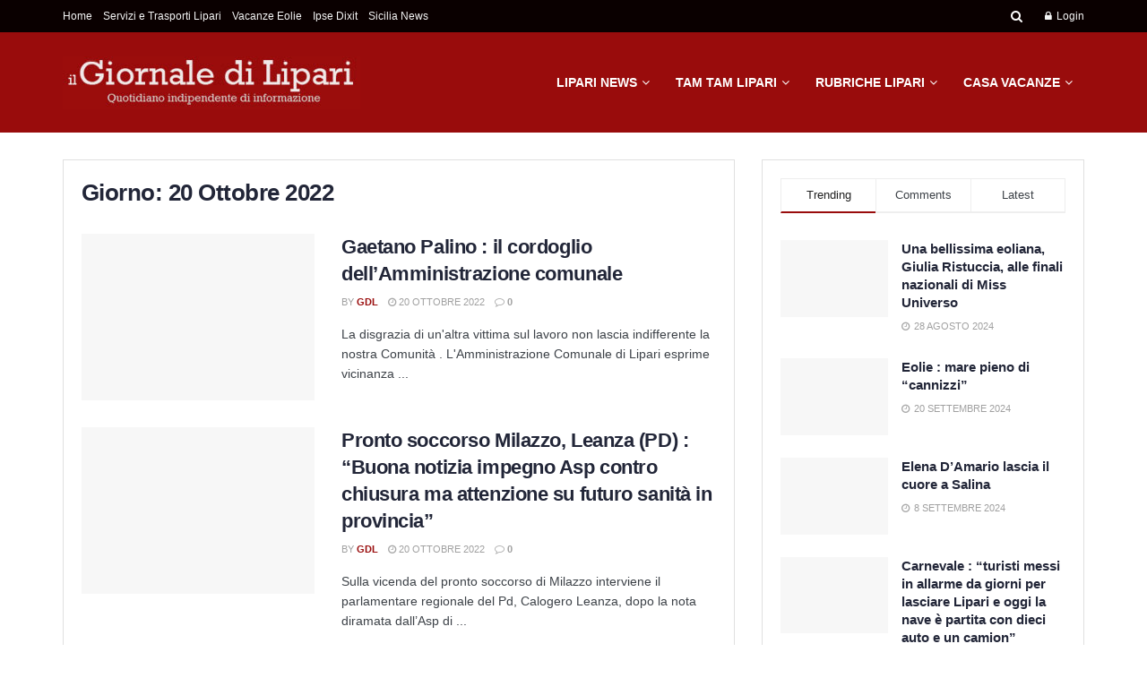

--- FILE ---
content_type: text/html; charset=UTF-8
request_url: https://www.giornaledilipari.it/2022/10/20/
body_size: 42168
content:
<!doctype html>
<!--[if lt IE 7]><html class="no-js lt-ie9 lt-ie8 lt-ie7" dir="ltr" lang="it-IT" prefix="og: https://ogp.me/ns#"> <![endif]-->
<!--[if IE 7]><html class="no-js lt-ie9 lt-ie8" dir="ltr" lang="it-IT" prefix="og: https://ogp.me/ns#"> <![endif]-->
<!--[if IE 8]><html class="no-js lt-ie9" dir="ltr" lang="it-IT" prefix="og: https://ogp.me/ns#"> <![endif]-->
<!--[if IE 9]><html class="no-js lt-ie10" dir="ltr" lang="it-IT" prefix="og: https://ogp.me/ns#"> <![endif]-->
<!--[if gt IE 8]><!--><html class="no-js" dir="ltr" lang="it-IT" prefix="og: https://ogp.me/ns#"> <!--<![endif]--><head><script data-no-optimize="1">var litespeed_docref=sessionStorage.getItem("litespeed_docref");litespeed_docref&&(Object.defineProperty(document,"referrer",{get:function(){return litespeed_docref}}),sessionStorage.removeItem("litespeed_docref"));</script> <meta http-equiv="Content-Type" content="text/html; charset=UTF-8" /><meta name='viewport' content='width=device-width, initial-scale=1, user-scalable=yes' /><link rel="profile" href="http://gmpg.org/xfn/11" /><link rel="pingback" href="https://www.giornaledilipari.it/xmlrpc.php" /><title>20 Ottobre 2022 | Il Giornale di Lipari</title><style>img:is([sizes="auto" i], [sizes^="auto," i]) { contain-intrinsic-size: 3000px 1500px }</style><meta name="robots" content="noindex, max-snippet:-1, max-image-preview:large, max-video-preview:-1" /><link rel="canonical" href="https://www.giornaledilipari.it/2022/10/20/" /><link rel="next" href="https://www.giornaledilipari.it/2022/10/20/page/2/" /><meta name="generator" content="All in One SEO (AIOSEO) 4.8.1.1" /> <script type="application/ld+json" class="aioseo-schema">{"@context":"https:\/\/schema.org","@graph":[{"@type":"BreadcrumbList","@id":"https:\/\/www.giornaledilipari.it\/2022\/10\/20\/#breadcrumblist","itemListElement":[{"@type":"ListItem","@id":"https:\/\/www.giornaledilipari.it\/#listItem","position":1,"name":"Home","item":"https:\/\/www.giornaledilipari.it\/","nextItem":{"@type":"ListItem","@id":"https:\/\/www.giornaledilipari.it\/2022\/#listItem","name":"2022"}},{"@type":"ListItem","@id":"https:\/\/www.giornaledilipari.it\/2022\/#listItem","position":2,"name":"2022","item":"https:\/\/www.giornaledilipari.it\/2022\/","nextItem":{"@type":"ListItem","@id":"https:\/\/www.giornaledilipari.it\/2022\/10\/#listItem","name":"Ottobre, 2022"},"previousItem":{"@type":"ListItem","@id":"https:\/\/www.giornaledilipari.it\/#listItem","name":"Home"}},{"@type":"ListItem","@id":"https:\/\/www.giornaledilipari.it\/2022\/10\/#listItem","position":3,"name":"Ottobre, 2022","item":"https:\/\/www.giornaledilipari.it\/2022\/10\/","nextItem":{"@type":"ListItem","@id":"https:\/\/www.giornaledilipari.it\/2022\/10\/20\/#listItem","name":"20 Ottobre 2022"},"previousItem":{"@type":"ListItem","@id":"https:\/\/www.giornaledilipari.it\/2022\/#listItem","name":"2022"}},{"@type":"ListItem","@id":"https:\/\/www.giornaledilipari.it\/2022\/10\/20\/#listItem","position":4,"name":"20 Ottobre 2022","previousItem":{"@type":"ListItem","@id":"https:\/\/www.giornaledilipari.it\/2022\/10\/#listItem","name":"Ottobre, 2022"}}]},{"@type":"CollectionPage","@id":"https:\/\/www.giornaledilipari.it\/2022\/10\/20\/#collectionpage","url":"https:\/\/www.giornaledilipari.it\/2022\/10\/20\/","name":"20 Ottobre 2022 | Il Giornale di Lipari","inLanguage":"it-IT","isPartOf":{"@id":"https:\/\/www.giornaledilipari.it\/#website"},"breadcrumb":{"@id":"https:\/\/www.giornaledilipari.it\/2022\/10\/20\/#breadcrumblist"}},{"@type":"Organization","@id":"https:\/\/www.giornaledilipari.it\/#organization","name":"Eolmedia","description":"Notizie, Cronaca, News da Lipari - Isole Eolie","url":"https:\/\/www.giornaledilipari.it\/","telephone":"+393924544698","logo":{"@type":"ImageObject","url":"https:\/\/www.giornaledilipari.it\/wp-content\/uploads\/2025\/02\/logo-Copia.png","@id":"https:\/\/www.giornaledilipari.it\/2022\/10\/20\/#organizationLogo","width":112,"height":112},"image":{"@id":"https:\/\/www.giornaledilipari.it\/2022\/10\/20\/#organizationLogo"},"sameAs":["https:\/\/www.facebook.com\/groups\/298939806932401","https:\/\/www.instagram.com\/peppepaino1\/"]},{"@type":"WebSite","@id":"https:\/\/www.giornaledilipari.it\/#website","url":"https:\/\/www.giornaledilipari.it\/","name":"Il Giornale di Lipari","description":"Notizie, Cronaca, News da Lipari - Isole Eolie","inLanguage":"it-IT","publisher":{"@id":"https:\/\/www.giornaledilipari.it\/#organization"}}]}</script> <meta property="og:type" content="website"><meta property="og:title" content="Gaetano Palino : il cordoglio dell&#8217;Amministrazione comunale"><meta property="og:site_name" content="Il Giornale di Lipari"><meta property="og:description" content="La disgrazia di un&#039;altra vittima sul lavoro non lascia indifferente la nostra Comunità . L&#039;Amministrazione Comunale di Lipari esprime vicinanza"><meta property="og:url" content="https://www.giornaledilipari.it/2022/10/20"><meta property="og:locale" content="it_IT"><meta property="og:image" content="https://www.giornaledilipari.it/wp-content/uploads/2024/04/giornale-di-lipari-.png"><meta property="og:image:height" content="1024"><meta property="og:image:width" content="1024"><meta name="twitter:card" content="summary"><meta name="twitter:url" content="https://www.giornaledilipari.it/2022/10/20"><meta name="twitter:title" content="Gaetano Palino : il cordoglio dell&#8217;Amministrazione comunale"><meta name="twitter:description" content="La disgrazia di un&#039;altra vittima sul lavoro non lascia indifferente la nostra Comunità . L&#039;Amministrazione Comunale di Lipari esprime vicinanza"><meta name="twitter:image" content="https://www.giornaledilipari.it/wp-content/uploads/2024/04/giornale-di-lipari-.png"><meta name="twitter:image:width" content="1024"><meta name="twitter:image:height" content="1024"><meta name="twitter:site" content="http://twitter.com"> <script type="litespeed/javascript">var jnews_ajax_url='/?ajax-request=jnews'</script> <script type="litespeed/javascript">window.jnews=window.jnews||{},window.jnews.library=window.jnews.library||{},window.jnews.library=function(){"use strict";var e=this;e.win=window,e.doc=document,e.noop=function(){},e.globalBody=e.doc.getElementsByTagName("body")[0],e.globalBody=e.globalBody?e.globalBody:e.doc,e.win.jnewsDataStorage=e.win.jnewsDataStorage||{_storage:new WeakMap,put:function(e,t,n){this._storage.has(e)||this._storage.set(e,new Map),this._storage.get(e).set(t,n)},get:function(e,t){return this._storage.get(e).get(t)},has:function(e,t){return this._storage.has(e)&&this._storage.get(e).has(t)},remove:function(e,t){var n=this._storage.get(e).delete(t);return 0===!this._storage.get(e).size&&this._storage.delete(e),n}},e.windowWidth=function(){return e.win.innerWidth||e.docEl.clientWidth||e.globalBody.clientWidth},e.windowHeight=function(){return e.win.innerHeight||e.docEl.clientHeight||e.globalBody.clientHeight},e.requestAnimationFrame=e.win.requestAnimationFrame||e.win.webkitRequestAnimationFrame||e.win.mozRequestAnimationFrame||e.win.msRequestAnimationFrame||window.oRequestAnimationFrame||function(e){return setTimeout(e,1e3/60)},e.cancelAnimationFrame=e.win.cancelAnimationFrame||e.win.webkitCancelAnimationFrame||e.win.webkitCancelRequestAnimationFrame||e.win.mozCancelAnimationFrame||e.win.msCancelRequestAnimationFrame||e.win.oCancelRequestAnimationFrame||function(e){clearTimeout(e)},e.classListSupport="classList"in document.createElement("_"),e.hasClass=e.classListSupport?function(e,t){return e.classList.contains(t)}:function(e,t){return e.className.indexOf(t)>=0},e.addClass=e.classListSupport?function(t,n){e.hasClass(t,n)||t.classList.add(n)}:function(t,n){e.hasClass(t,n)||(t.className+=" "+n)},e.removeClass=e.classListSupport?function(t,n){e.hasClass(t,n)&&t.classList.remove(n)}:function(t,n){e.hasClass(t,n)&&(t.className=t.className.replace(n,""))},e.objKeys=function(e){var t=[];for(var n in e)Object.prototype.hasOwnProperty.call(e,n)&&t.push(n);return t},e.isObjectSame=function(e,t){var n=!0;return JSON.stringify(e)!==JSON.stringify(t)&&(n=!1),n},e.extend=function(){for(var e,t,n,o=arguments[0]||{},i=1,a=arguments.length;i<a;i++)if(null!==(e=arguments[i]))for(t in e)o!==(n=e[t])&&void 0!==n&&(o[t]=n);return o},e.dataStorage=e.win.jnewsDataStorage,e.isVisible=function(e){return 0!==e.offsetWidth&&0!==e.offsetHeight||e.getBoundingClientRect().length},e.getHeight=function(e){return e.offsetHeight||e.clientHeight||e.getBoundingClientRect().height},e.getWidth=function(e){return e.offsetWidth||e.clientWidth||e.getBoundingClientRect().width},e.supportsPassive=!1;try{var t=Object.defineProperty({},"passive",{get:function(){e.supportsPassive=!0}});"createEvent"in e.doc?e.win.addEventListener("test",null,t):"fireEvent"in e.doc&&e.win.attachEvent("test",null)}catch(e){}e.passiveOption=!!e.supportsPassive&&{passive:!0},e.setStorage=function(e,t){e="jnews-"+e;var n={expired:Math.floor(((new Date).getTime()+432e5)/1e3)};t=Object.assign(n,t);localStorage.setItem(e,JSON.stringify(t))},e.getStorage=function(e){e="jnews-"+e;var t=localStorage.getItem(e);return null!==t&&0<t.length?JSON.parse(localStorage.getItem(e)):{}},e.expiredStorage=function(){var t,n="jnews-";for(var o in localStorage)o.indexOf(n)>-1&&"undefined"!==(t=e.getStorage(o.replace(n,""))).expired&&t.expired<Math.floor((new Date).getTime()/1e3)&&localStorage.removeItem(o)},e.addEvents=function(t,n,o){for(var i in n){var a=["touchstart","touchmove"].indexOf(i)>=0&&!o&&e.passiveOption;"createEvent"in e.doc?t.addEventListener(i,n[i],a):"fireEvent"in e.doc&&t.attachEvent("on"+i,n[i])}},e.removeEvents=function(t,n){for(var o in n)"createEvent"in e.doc?t.removeEventListener(o,n[o]):"fireEvent"in e.doc&&t.detachEvent("on"+o,n[o])},e.triggerEvents=function(t,n,o){var i;o=o||{detail:null};return"createEvent"in e.doc?(!(i=e.doc.createEvent("CustomEvent")||new CustomEvent(n)).initCustomEvent||i.initCustomEvent(n,!0,!1,o),void t.dispatchEvent(i)):"fireEvent"in e.doc?((i=e.doc.createEventObject()).eventType=n,void t.fireEvent("on"+i.eventType,i)):void 0},e.getParents=function(t,n){void 0===n&&(n=e.doc);for(var o=[],i=t.parentNode,a=!1;!a;)if(i){var r=i;r.querySelectorAll(n).length?a=!0:(o.push(r),i=r.parentNode)}else o=[],a=!0;return o},e.forEach=function(e,t,n){for(var o=0,i=e.length;o<i;o++)t.call(n,e[o],o)},e.getText=function(e){return e.innerText||e.textContent},e.setText=function(e,t){var n="object"==typeof t?t.innerText||t.textContent:t;e.innerText&&(e.innerText=n),e.textContent&&(e.textContent=n)},e.httpBuildQuery=function(t){return e.objKeys(t).reduce(function t(n){var o=arguments.length>1&&void 0!==arguments[1]?arguments[1]:null;return function(i,a){var r=n[a];a=encodeURIComponent(a);var s=o?"".concat(o,"[").concat(a,"]"):a;return null==r||"function"==typeof r?(i.push("".concat(s,"=")),i):["number","boolean","string"].includes(typeof r)?(i.push("".concat(s,"=").concat(encodeURIComponent(r))),i):(i.push(e.objKeys(r).reduce(t(r,s),[]).join("&")),i)}}(t),[]).join("&")},e.get=function(t,n,o,i){return o="function"==typeof o?o:e.noop,e.ajax("GET",t,n,o,i)},e.post=function(t,n,o,i){return o="function"==typeof o?o:e.noop,e.ajax("POST",t,n,o,i)},e.ajax=function(t,n,o,i,a){var r=new XMLHttpRequest,s=n,c=e.httpBuildQuery(o);if(t=-1!=["GET","POST"].indexOf(t)?t:"GET",r.open(t,s+("GET"==t?"?"+c:""),!0),"POST"==t&&r.setRequestHeader("Content-type","application/x-www-form-urlencoded"),r.setRequestHeader("X-Requested-With","XMLHttpRequest"),r.onreadystatechange=function(){4===r.readyState&&200<=r.status&&300>r.status&&"function"==typeof i&&i.call(void 0,r.response)},void 0!==a&&!a){return{xhr:r,send:function(){r.send("POST"==t?c:null)}}}return r.send("POST"==t?c:null),{xhr:r}},e.scrollTo=function(t,n,o){function i(e,t,n){this.start=this.position(),this.change=e-this.start,this.currentTime=0,this.increment=20,this.duration=void 0===n?500:n,this.callback=t,this.finish=!1,this.animateScroll()}return Math.easeInOutQuad=function(e,t,n,o){return(e/=o/2)<1?n/2*e*e+t:-n/2*(--e*(e-2)-1)+t},i.prototype.stop=function(){this.finish=!0},i.prototype.move=function(t){e.doc.documentElement.scrollTop=t,e.globalBody.parentNode.scrollTop=t,e.globalBody.scrollTop=t},i.prototype.position=function(){return e.doc.documentElement.scrollTop||e.globalBody.parentNode.scrollTop||e.globalBody.scrollTop},i.prototype.animateScroll=function(){this.currentTime+=this.increment;var t=Math.easeInOutQuad(this.currentTime,this.start,this.change,this.duration);this.move(t),this.currentTime<this.duration&&!this.finish?e.requestAnimationFrame.call(e.win,this.animateScroll.bind(this)):this.callback&&"function"==typeof this.callback&&this.callback()},new i(t,n,o)},e.unwrap=function(t){var n,o=t;e.forEach(t,(function(e,t){n?n+=e:n=e})),o.replaceWith(n)},e.performance={start:function(e){performance.mark(e+"Start")},stop:function(e){performance.mark(e+"End"),performance.measure(e,e+"Start",e+"End")}},e.fps=function(){var t=0,n=0,o=0;!function(){var i=t=0,a=0,r=0,s=document.getElementById("fpsTable"),c=function(t){void 0===document.getElementsByTagName("body")[0]?e.requestAnimationFrame.call(e.win,(function(){c(t)})):document.getElementsByTagName("body")[0].appendChild(t)};null===s&&((s=document.createElement("div")).style.position="fixed",s.style.top="120px",s.style.left="10px",s.style.width="100px",s.style.height="20px",s.style.border="1px solid black",s.style.fontSize="11px",s.style.zIndex="100000",s.style.backgroundColor="white",s.id="fpsTable",c(s));var l=function(){o++,n=Date.now(),(a=(o/(r=(n-t)/1e3)).toPrecision(2))!=i&&(i=a,s.innerHTML=i+"fps"),1<r&&(t=n,o=0),e.requestAnimationFrame.call(e.win,l)};l()}()},e.instr=function(e,t){for(var n=0;n<t.length;n++)if(-1!==e.toLowerCase().indexOf(t[n].toLowerCase()))return!0},e.winLoad=function(t,n){function o(o){if("complete"===e.doc.readyState||"interactive"===e.doc.readyState)return!o||n?setTimeout(t,n||1):t(o),1}o()||e.addEvents(e.win,{load:o})},e.docReady=function(t,n){function o(o){if("complete"===e.doc.readyState||"interactive"===e.doc.readyState)return!o||n?setTimeout(t,n||1):t(o),1}o()||e.addEvents(e.doc,{DOMContentLiteSpeedLoaded:o})},e.fireOnce=function(){e.docReady((function(){e.assets=e.assets||[],e.assets.length&&(e.boot(),e.load_assets())}),50)},e.boot=function(){e.length&&e.doc.querySelectorAll("style[media]").forEach((function(e){"not all"==e.getAttribute("media")&&e.removeAttribute("media")}))},e.create_js=function(t,n){var o=e.doc.createElement("script");switch(o.setAttribute("src",t),n){case"defer":o.setAttribute("defer",!0);break;case"async":o.setAttribute("async",!0);break;case"deferasync":o.setAttribute("defer",!0),o.setAttribute("async",!0)}e.globalBody.appendChild(o)},e.load_assets=function(){"object"==typeof e.assets&&e.forEach(e.assets.slice(0),(function(t,n){var o="";t.defer&&(o+="defer"),t.async&&(o+="async"),e.create_js(t.url,o);var i=e.assets.indexOf(t);i>-1&&e.assets.splice(i,1)})),e.assets=jnewsoption.au_scripts=window.jnewsads=[]},e.setCookie=function(e,t,n){var o="";if(n){var i=new Date;i.setTime(i.getTime()+24*n*60*60*1e3),o="; expires="+i.toUTCString()}document.cookie=e+"="+(t||"")+o+"; path=/"},e.getCookie=function(e){for(var t=e+"=",n=document.cookie.split(";"),o=0;o<n.length;o++){for(var i=n[o];" "==i.charAt(0);)i=i.substring(1,i.length);if(0==i.indexOf(t))return i.substring(t.length,i.length)}return null},e.eraseCookie=function(e){document.cookie=e+"=; Path=/; Expires=Thu, 01 Jan 1970 00:00:01 GMT;"},e.docReady((function(){e.globalBody=e.globalBody==e.doc?e.doc.getElementsByTagName("body")[0]:e.globalBody,e.globalBody=e.globalBody?e.globalBody:e.doc})),e.winLoad((function(){e.winLoad((function(){var t=!1;if(void 0!==window.jnewsadmin)if(void 0!==window.file_version_checker){var n=e.objKeys(window.file_version_checker);n.length?n.forEach((function(e){t||"10.0.4"===window.file_version_checker[e]||(t=!0)})):t=!0}else t=!0;t&&(window.jnewsHelper.getMessage(),window.jnewsHelper.getNotice())}),2500)}))},window.jnews.library=new window.jnews.library</script><link rel='dns-prefetch' href='//fonts.googleapis.com' /><link rel='preconnect' href='https://fonts.gstatic.com' /><link rel="alternate" type="application/rss+xml" title="Il Giornale di Lipari &raquo; Feed" href="https://www.giornaledilipari.it/feed/" /><link rel="alternate" type="application/rss+xml" title="Il Giornale di Lipari &raquo; Feed dei commenti" href="https://www.giornaledilipari.it/comments/feed/" />
<script id="giorn-ready" type="litespeed/javascript">window.advanced_ads_ready=function(e,a){a=a||"complete";var d=function(e){return"interactive"===a?"loading"!==e:"complete"===e};d(document.readyState)?e():document.addEventListener("readystatechange",(function(a){d(a.target.readyState)&&e()}),{once:"interactive"===a})},window.advanced_ads_ready_queue=window.advanced_ads_ready_queue||[]</script> <style id="litespeed-ccss">ul{box-sizing:border-box}:root{--wp--preset--font-size--normal:16px;--wp--preset--font-size--huge:42px}body{--wp--preset--color--black:#000;--wp--preset--color--cyan-bluish-gray:#abb8c3;--wp--preset--color--white:#fff;--wp--preset--color--pale-pink:#f78da7;--wp--preset--color--vivid-red:#cf2e2e;--wp--preset--color--luminous-vivid-orange:#ff6900;--wp--preset--color--luminous-vivid-amber:#fcb900;--wp--preset--color--light-green-cyan:#7bdcb5;--wp--preset--color--vivid-green-cyan:#00d084;--wp--preset--color--pale-cyan-blue:#8ed1fc;--wp--preset--color--vivid-cyan-blue:#0693e3;--wp--preset--color--vivid-purple:#9b51e0;--wp--preset--gradient--vivid-cyan-blue-to-vivid-purple:linear-gradient(135deg,rgba(6,147,227,1) 0%,#9b51e0 100%);--wp--preset--gradient--light-green-cyan-to-vivid-green-cyan:linear-gradient(135deg,#7adcb4 0%,#00d082 100%);--wp--preset--gradient--luminous-vivid-amber-to-luminous-vivid-orange:linear-gradient(135deg,rgba(252,185,0,1) 0%,rgba(255,105,0,1) 100%);--wp--preset--gradient--luminous-vivid-orange-to-vivid-red:linear-gradient(135deg,rgba(255,105,0,1) 0%,#cf2e2e 100%);--wp--preset--gradient--very-light-gray-to-cyan-bluish-gray:linear-gradient(135deg,#eee 0%,#a9b8c3 100%);--wp--preset--gradient--cool-to-warm-spectrum:linear-gradient(135deg,#4aeadc 0%,#9778d1 20%,#cf2aba 40%,#ee2c82 60%,#fb6962 80%,#fef84c 100%);--wp--preset--gradient--blush-light-purple:linear-gradient(135deg,#ffceec 0%,#9896f0 100%);--wp--preset--gradient--blush-bordeaux:linear-gradient(135deg,#fecda5 0%,#fe2d2d 50%,#6b003e 100%);--wp--preset--gradient--luminous-dusk:linear-gradient(135deg,#ffcb70 0%,#c751c0 50%,#4158d0 100%);--wp--preset--gradient--pale-ocean:linear-gradient(135deg,#fff5cb 0%,#b6e3d4 50%,#33a7b5 100%);--wp--preset--gradient--electric-grass:linear-gradient(135deg,#caf880 0%,#71ce7e 100%);--wp--preset--gradient--midnight:linear-gradient(135deg,#020381 0%,#2874fc 100%);--wp--preset--font-size--small:13px;--wp--preset--font-size--medium:20px;--wp--preset--font-size--large:36px;--wp--preset--font-size--x-large:42px;--wp--preset--spacing--20:.44rem;--wp--preset--spacing--30:.67rem;--wp--preset--spacing--40:1rem;--wp--preset--spacing--50:1.5rem;--wp--preset--spacing--60:2.25rem;--wp--preset--spacing--70:3.38rem;--wp--preset--spacing--80:5.06rem;--wp--preset--shadow--natural:6px 6px 9px rgba(0,0,0,.2);--wp--preset--shadow--deep:12px 12px 50px rgba(0,0,0,.4);--wp--preset--shadow--sharp:6px 6px 0px rgba(0,0,0,.2);--wp--preset--shadow--outlined:6px 6px 0px -3px rgba(255,255,255,1),6px 6px rgba(0,0,0,1);--wp--preset--shadow--crisp:6px 6px 0px rgba(0,0,0,1)}:root{--page-title-display:block}.fa{display:inline-block;font:normal normal normal 14px/1 FontAwesome;font-size:inherit;text-rendering:auto;-webkit-font-smoothing:antialiased;-moz-osx-font-smoothing:grayscale}.fa-search:before{content:"\F002"}.fa-clock-o:before{content:"\F017"}.fa-lock:before{content:"\F023"}.fa-bars:before{content:"\F0C9"}.fa-comment-o:before{content:"\F0E5"}.fa-angle-up:before{content:"\F106"}[class^=jegicon-]:before{font-family:jegicon!important;font-style:normal!important;font-weight:400!important;font-variant:normal!important;text-transform:none!important;speak:none;line-height:1;-webkit-font-smoothing:antialiased;-moz-osx-font-smoothing:grayscale}.jegicon-cross:before{content:"d"}.mfp-hide{display:none!important}button::-moz-focus-inner{padding:0;border:0}a,article,body,div,form,h1,h3,html,i,img,label,li,p,span,ul{margin:0;padding:0;border:0;font-size:100%;font:inherit;vertical-align:baseline}article{display:block}body{line-height:1}ul{list-style:none}body{color:#53585c;background:#fff;font-family:Helvetica Neue,Helvetica,Roboto,Arial,sans-serif;font-size:14px;line-height:1.6em;-webkit-font-smoothing:antialiased;-moz-osx-font-smoothing:grayscale;overflow-anchor:none}body,html{height:100%;margin:0}::-webkit-selection{background:#fde69a;color:#212121;text-shadow:none}a{color:#f70d28;text-decoration:none}img{vertical-align:middle}img{max-width:100%;-ms-interpolation-mode:bicubic;height:auto}button,input,label{font:inherit}[class*=jeg_] .fa{font-family:FontAwesome}.clearfix:after,.container:after,.jeg_postblock:after,.row:after{content:"";display:table;clear:both}h1,h3{color:#212121;text-rendering:optimizeLegibility}h1{font-size:2.25em;margin:.67em 0 .5em;line-height:1.25;letter-spacing:-.02em}h3{font-size:1.563em;margin:1em 0 .5em;line-height:1.4}i{font-style:italic}p{margin:0 0 1.75em;text-rendering:optimizeLegibility}.jeg_boxed .jeg_main .jeg_container{overflow:hidden}@media (max-width:767px){.container{width:98%;width:calc(100% - 10px)}}@media (max-width:479px){.container{width:100%}}@media (min-width:768px){.container{max-width:750px}}@media (min-width:992px){.container{max-width:970px}}@media (min-width:1200px){.container{max-width:1170px}}.container{padding-right:15px;padding-left:15px;margin-right:auto;margin-left:auto}.row{margin-right:-15px;margin-left:-15px}.col-sm-4,.col-sm-8{position:relative;min-height:1px;padding-right:15px;padding-left:15px}@media (min-width:767px){.col-sm-4,.col-sm-8{float:left}.col-sm-8{width:66.66666667%}.col-sm-4{width:33.33333333%}}*,:after,:before{-webkit-box-sizing:border-box;-moz-box-sizing:border-box;box-sizing:border-box}.jeg_viewport{position:relative}.jeg_container{width:auto;margin:0 auto;padding:0}.jeg_boxed .jeg_main .jeg_container,.jeg_content{background:#fff}.jeg_content{padding:30px 0 40px}.jeg_sidebar{padding-left:30px}.theiaStickySidebar{-webkit-backface-visibility:hidden}input:not([type=submit]){display:inline-block;background:#fff;border:1px solid #e0e0e0;border-radius:0;padding:7px 14px;height:40px;outline:none;font-size:14px;font-weight:300;margin:0;width:100%;max-width:100%;box-shadow:none}input[type=checkbox]{width:auto;height:auto;line-height:inherit;display:inline}.btn,.button,input[type=submit]{border:none;border-radius:0;background:#f70d28;color:#fff;padding:0 20px;line-height:40px;height:40px;display:inline-block;text-transform:uppercase;font-size:13px;font-weight:700;letter-spacing:1px;outline:0;-webkit-appearance:none}.jeg_header{position:relative}.jeg_header .container{height:100%}.jeg_header.full .container{max-width:100%}.jeg_nav_row{position:relative;-js-display:flex;display:-webkit-flex;display:-ms-flexbox;display:flex;-webkit-flex-flow:row nowrap;-ms-flex-flow:row nowrap;flex-flow:row nowrap;-webkit-align-items:center;-ms-flex-align:center;align-items:center;-webkit-justify-content:space-between;-ms-flex-pack:justify;justify-content:space-between;height:100%}.jeg_nav_grow{-webkit-box-flex:1;-ms-flex:1;flex:1}.jeg_nav_normal{-webkit-box-flex:0 0 auto;-ms-flex:0 0 auto;flex:0 0 auto}.item_wrap{width:100%;display:inline-block;display:-webkit-flex;display:-ms-flexbox;display:flex;-webkit-flex-flow:row wrap;-ms-flex-flow:row wrap;flex-flow:row wrap;-webkit-align-items:center;-ms-flex-align:center;align-items:center}.jeg_nav_left{margin-right:auto}.jeg_nav_right{margin-left:auto}.jeg_nav_center{margin:0 auto}.jeg_nav_alignleft{justify-content:flex-start}.jeg_nav_alignright{justify-content:flex-end}.jeg_nav_aligncenter{justify-content:center}.jeg_topbar{font-size:12px;color:#757575;position:relative;z-index:11;background:#f5f5f5;border-bottom:1px solid #e0e0e0;-webkit-font-smoothing:auto;-moz-osx-font-smoothing:auto}.jeg_topbar .jeg_nav_item{padding:0 12px;border-right:1px solid #e0e0e0}.jeg_topbar.dark{background:#212121;color:#f5f5f5;border-bottom-width:0}.jeg_topbar.dark .jeg_search_toggle{color:#f5f5f5}.jeg_topbar.dark,.jeg_topbar.dark .jeg_nav_item{border-color:hsla(0,0%,100%,.15)}.jeg_topbar .jeg_nav_item:last-child{border-right-width:0}.jeg_topbar .jeg_nav_row{height:34px;line-height:34px}.jeg_midbar{background-color:#fff;height:140px;position:relative;z-index:10;border-bottom:0 solid #e8e8e8}.jeg_midbar .jeg_nav_item{padding:0 14px}.jeg_navbar{background:#fff;position:relative;border-top:0 solid #e8e8e8;border-bottom:1px solid #e8e8e8;line-height:50px;z-index:9;-webkit-box-sizing:content-box;box-sizing:content-box}.jeg_navbar:first-child{z-index:10}.jeg_navbar .jeg_nav_item{padding:0 14px}.jeg_nav_item:first-child{padding-left:0}.jeg_nav_item:last-child{padding-right:0}.jeg_logo{position:relative}.site-title{margin:0;padding:0;line-height:1;font-size:60px;letter-spacing:-.02em}.jeg_mobile_logo .site-title{font-size:34px}.site-title a{display:block;color:#212121}.jeg_logo img{height:auto;image-rendering:optimizeQuality;display:block}.jeg_nav_left .jeg_logo{margin-right:7px}.jeg_nav_left .jeg_logo:last-child{margin-right:28px}.btn .fa{margin-right:2px;font-size:14px}.jeg_topbar .btn{height:26px;line-height:26px;font-size:11px;letter-spacing:.5px;font-weight:500;padding:0 10px}.jeg_navbar .btn{height:36px;line-height:36px;font-size:12px;font-weight:500;padding:0 16px}.jeg_nav_account{position:relative}.jeg_accountlink{float:left}.jeg_accountlink:last-child{padding-right:0}.jeg_accountlink li{position:static!important}.jeg_accountlink li .fa{margin-right:2px}.jeg_topbar.dark .jeg_accountlink{color:#f5f5f5}.jeg_search_wrapper{position:relative}.jeg_search_wrapper .jeg_search_form{display:block;position:relative;line-height:normal;min-width:60%}.jeg_search_toggle{color:#212121;display:block;text-align:center}.jeg_topbar .jeg_search_toggle{font-size:14px;min-width:13px;color:inherit}.jeg_navbar .jeg_search_toggle{font-size:16px;min-width:15px}.jeg_search_wrapper .jeg_search_input{width:100%;vertical-align:middle;height:40px;padding:.5em 30px .5em 14px}.jeg_search_wrapper .jeg_search_button{color:#212121;background:0 0;border:0;font-size:14px;outline:none;position:absolute;height:auto;min-height:unset;line-height:normal;top:0;bottom:0;right:0;padding:0 10px}.jeg_navbar .jeg_search_wrapper .jeg_search_input{height:36px}.jeg_topbar .jeg_search_wrapper .jeg_search_form{display:block}.jeg_search_no_expand .jeg_search_toggle{display:none}.jeg_search_no_expand.round .jeg_search_input{border-radius:33px;padding:.5em 15px}.jeg_search_no_expand.round .jeg_search_button{padding-right:12px}.jeg_search_popup_expand .jeg_search_form{display:block;opacity:0;visibility:hidden;position:absolute;top:100%;right:-4px;text-align:center;width:325px;background:#fff;border:1px solid #eee;padding:0;height:0;z-index:12;-webkit-box-shadow:0 1px 4px rgba(0,0,0,.09);box-shadow:0 1px 4px rgba(0,0,0,.09)}.jeg_search_popup_expand .jeg_search_form:before{border-color:transparent transparent #fff;border-style:solid;border-width:0 8px 8px;content:"";right:16px;position:absolute;top:-8px;z-index:98}.jeg_search_popup_expand .jeg_search_form:after{border-color:transparent transparent #eaeaea;border-style:solid;border-width:0 9px 9px;content:"";right:15px;position:absolute;top:-9px;z-index:97}.jeg_topbar .jeg_search_popup_expand .jeg_search_form,.jeg_topbar .jeg_search_popup_expand .jeg_search_result{right:0}.jeg_topbar .jeg_search_popup_expand .jeg_search_form:before{right:11px;top:-6px;border-width:0 6px 6px}.jeg_topbar .jeg_search_popup_expand .jeg_search_form:after{right:10px;top:-8px;border-width:0 7px 7px}.jeg_search_popup_expand .jeg_search_input{width:100%;-webkit-box-shadow:inset 0 0 15px 0 rgba(0,0,0,.08);box-shadow:inset 0 0 15px 0 rgba(0,0,0,.08)}.jeg_search_popup_expand .jeg_search_button{color:#888;position:absolute;top:0;bottom:0;right:20px}.jeg_navbar:not(.jeg_navbar_boxed):not(.jeg_navbar_menuborder) .jeg_search_popup_expand:last-child .jeg_search_form,.jeg_navbar:not(.jeg_navbar_boxed):not(.jeg_navbar_menuborder) .jeg_search_popup_expand:last-child .jeg_search_result{right:-17px}.jeg_header.full .jeg_navbar:not(.jeg_navbar_boxed):not(.jeg_navbar_menuborder) .jeg_nav_right .jeg_search_popup_expand:last-child .jeg_search_form,.jeg_header.full .jeg_navbar:not(.jeg_navbar_boxed):not(.jeg_navbar_menuborder) .jeg_nav_right .jeg_search_popup_expand:last-child .jeg_search_result{right:-15px}.jeg_header.full .jeg_navbar:not(.jeg_navbar_boxed):not(.jeg_navbar_menuborder) .jeg_nav_right .jeg_search_popup_expand:last-child .jeg_search_form:before{right:14px}.jeg_header.full .jeg_navbar:not(.jeg_navbar_boxed):not(.jeg_navbar_menuborder) .jeg_nav_right .jeg_search_popup_expand:last-child .jeg_search_form:after{right:13px}.jeg_search_hide{display:none}.jeg_search_result{opacity:0;visibility:hidden;position:absolute;top:100%;right:-4px;width:325px;background:#fff;border:1px solid #eee;padding:0;height:0;line-height:1;z-index:9;-webkit-box-shadow:0 1px 4px rgba(0,0,0,.09);box-shadow:0 1px 4px rgba(0,0,0,.09)}.jeg_header .jeg_search_result{z-index:10}.jeg_search_no_expand .jeg_search_result{margin-top:0;opacity:1;visibility:visible;height:auto;min-width:100%;right:0}.jeg_search_result.with_result .search-all-button{overflow:hidden}.jeg_search_result .search-link{display:none;text-align:center;font-size:12px;padding:12px 15px;border-top:1px solid #eee}.jeg_search_result .search-link .fa{margin-right:5px}.jeg_search_result.with_result .search-all-button{display:block}.jeg_popup{position:relative;background:#fff;padding:35px;width:auto;max-width:380px;margin:20px auto}.jeg_popupform{text-align:center}.jeg_popupform .input_field{margin-bottom:1em}.jeg_popupform h3{font-size:22px;font-weight:700;margin-bottom:.5em}.jeg_popupform input:not([type=submit]){font-size:16px;height:48px;border-radius:3px;text-align:center}.jeg_popupform .button{font-size:16px;height:48px;border-radius:3px;text-transform:none;letter-spacing:normal;width:100%}.jeg_popupform .input_field.remember_me{text-align:left;margin:25px 0}.jeg_popupform .input_field.remember_me input[type=checkbox]{height:auto}.bottom_links{font-size:13px;text-align:left;color:#a0a0a0}.bottom_links .jeg_popuplink{float:right;font-weight:700}.bottom_links .forgot{float:left;color:#a0a0a0;font-weight:400}.jeg_menu>li{position:relative;float:left;text-align:left;padding-right:1.2em}.jeg_menu>li:last-child{padding-right:0}.jeg_topbar .jeg_menu>li>a{color:inherit}.jeg_menu li li{position:relative;line-height:20px}.jeg_menu li>ul{background:#fff;position:absolute;display:none;top:100%;left:0;min-width:15em;text-align:left;z-index:11;white-space:nowrap;-webkit-box-shadow:0 0 2px rgba(0,0,0,.1),0 20px 40px rgba(0,0,0,.18);box-shadow:0 0 2px rgba(0,0,0,.1),0 20px 40px rgba(0,0,0,.18)}.jeg_menu li>ul li a{padding:8px 16px;font-size:13px;color:#7b7b7b;border-bottom:1px solid #eee}.jeg_menu li>ul>li:last-child>a{border-bottom:0}.jeg_menu a{display:block}.jeg_menu a{position:relative}.jeg_main_menu>li{margin:0;padding:0;list-style:none;float:left}.jeg_main_menu>li>a{color:#212121;display:block;position:relative;padding:0 16px;margin:0;font-size:1em;font-weight:700;line-height:50px;text-transform:uppercase;white-space:nowrap}.jeg_navbar_fitwidth .jeg_main_menu_wrapper{width:100%}.jeg_navbar_fitwidth .jeg_mainmenu_wrap{-webkit-box-flex:1;-ms-flex:1;flex:1}.jeg_navbar_fitwidth .jeg_main_menu{float:none;display:-ms-flexbox;display:-webkit-box;display:flex;-ms-flex-wrap:wrap;flex-wrap:wrap;-ms-flex-align:start;-webkit-box-align:start;align-items:flex-start}.jeg_navbar_fitwidth .jeg_main_menu>li{float:none;-ms-flex:1 1 auto;-webkit-box-flex:1;flex:1 1 auto}.jeg_navbar_fitwidth .jeg_main_menu>li>a{width:100%;text-align:center}.jeg_navbar_fitwidth .jeg_menu>li>ul{min-width:100%}.jeg_menu_style_2>li>a:before{content:"";position:absolute;bottom:-1px;margin:auto;left:0;right:0;width:0;height:3px;background:#f70d28;opacity:0}.jeg_navbar_mobile_wrapper,.jeg_navbar_mobile_wrapper .sticky_blankspace{display:none}.jeg_stickybar{position:fixed;top:0;left:auto;width:100%;z-index:9997;margin:0 auto;opacity:0;visibility:hidden}.jeg_topbar .jeg_menu>li{padding-right:12px}.jeg_topbar .jeg_menu>li:last-child{padding-right:0}.jeg_topbar.dark .jeg_top_menu>li>ul{border-top:0}.jeg_top_menu li>ul li a{font-size:12px;padding:6px 12px}.jeg_top_menu li>ul{width:auto}.jeg_topbar,.jeg_topbar.dark{border-top-style:solid}.module-preloader{position:absolute;top:0;bottom:0;left:0;right:0;margin:auto;width:16px;height:16px}.jeg_preloader span{height:16px;width:16px;background-color:#999;-webkit-animation:jeg_preloader_bounce 1.4s ease-in-out infinite both;animation:jeg_preloader_bounce 1.4s ease-in-out infinite both;position:absolute;top:0;border-radius:100%}.jeg_preloader span:first-of-type{left:-22px;-webkit-animation-delay:-.32s;animation-delay:-.32s}.jeg_preloader span:nth-of-type(2){-webkit-animation-delay:-.16s;animation-delay:-.16s}.jeg_preloader span:last-of-type{left:22px}@-webkit-keyframes jeg_preloader_bounce{0%,80%,to{-webkit-transform:scale(0);opacity:0}40%{-webkit-transform:scale(1);opacity:1}}@keyframes jeg_preloader_bounce{0%,80%,to{-webkit-transform:scale(0);transform:scale(0);opacity:0}40%{-webkit-transform:scale(1);transform:scale(1);opacity:1}}.jeg_navbar_mobile{display:none;position:relative;background:#fff;box-shadow:0 2px 6px rgba(0,0,0,.1);top:0;transform:translateZ(0)}.jeg_navbar_mobile .container{width:100%;height:100%}.jeg_mobile_bottombar{border-style:solid;height:60px;line-height:60px}.jeg_mobile_bottombar .jeg_nav_item{padding:0 10px}.jeg_navbar_mobile .jeg_nav_left .jeg_nav_item:first-child{padding-left:0}.jeg_navbar_mobile .jeg_nav_right .jeg_nav_item:last-child{padding-right:0}.jeg_mobile_bottombar.dark{background:#000;color:#212121}.jeg_mobile_bottombar.dark a{color:#212121}.jeg_mobile_bottombar.dark .jeg_search_toggle,.jeg_mobile_bottombar.dark .toggle_btn{color:#fff}.jeg_navbar_mobile .jeg_search_toggle,.jeg_navbar_mobile .toggle_btn{color:#212121;font-size:22px;display:block}.jeg_mobile_logo a{display:block}.jeg_mobile_logo img{width:auto;max-height:40px;display:block}.jeg_navbar_mobile .jeg_search_wrapper{position:static}.jeg_navbar_mobile .jeg_search_popup_expand{float:none}.jeg_navbar_mobile .jeg_search_popup_expand .jeg_search_form:after,.jeg_navbar_mobile .jeg_search_popup_expand .jeg_search_form:before{display:none!important}.jeg_navbar_mobile .jeg_search_popup_expand .jeg_search_form{width:auto;border-left:0;border-right:0;left:-15px!important;right:-15px!important;padding:20px;-webkit-transform:none;transform:none}.jeg_navbar_mobile .jeg_search_popup_expand .jeg_search_result{margin-top:84px;width:auto;left:-15px!important;right:-15px!important;border:0}.jeg_navbar_mobile .jeg_search_form .jeg_search_button{font-size:18px}.jeg_navbar_mobile .jeg_search_wrapper .jeg_search_input{font-size:18px;padding:.5em 40px .5em 15px;height:42px}.jeg_mobile_wrapper .jeg_search_no_expand .jeg_search_input{box-shadow:inset 0 2px 2px rgba(0,0,0,.05)}.jeg_mobile_wrapper .jeg_search_result{width:100%;border-left:0;border-right:0;right:0}.jeg_bg_overlay{content:"";display:block;position:fixed;width:100%;top:0;bottom:0;background:#000;background:-webkit-linear-gradient(180deg,#000,#434343);background:linear-gradient(180deg,#000,#434343);opacity:0;z-index:9998;visibility:hidden}.jeg_mobile_wrapper{opacity:0;display:block;position:fixed;top:0;left:0;background:#fff;width:320px;height:100%;overflow-x:hidden;overflow-y:auto;z-index:9999;-webkit-transform:translate3d(-100%,0,0);transform:translate3d(-100%,0,0)}.jeg_menu_close{position:fixed;top:15px;right:15px;padding:0;font-size:16px;color:#fff;opacity:0;visibility:hidden;-webkit-transform:rotate(-90deg);transform:rotate(-90deg);z-index:9999}@media only screen and (min-width:1023px){.jeg_menu_close{font-size:20px;padding:20px}}.jeg_mobile_wrapper .nav_wrap{min-height:100%;display:flex;flex-direction:column;position:relative}.jeg_mobile_wrapper .nav_wrap:before{content:"";position:absolute;top:0;left:0;right:0;bottom:0;min-height:100%;z-index:-1}.jeg_mobile_wrapper .item_main{flex:1}.jeg_aside_item{display:block;padding:20px;border-bottom:1px solid #eee}.jeg_aside_item:last-child{border-bottom:0}.jeg_aside_item:after{content:"";display:table;clear:both}.jeg_navbar_mobile_wrapper{position:relative;z-index:9}.jeg_mobile_menu li a{color:#212121;margin-bottom:15px;display:block;font-size:18px;line-height:1.444em;font-weight:700;position:relative}.jeg_mobile_menu ul{padding-bottom:10px}.jeg_mobile_menu ul li a{color:#757575;font-size:15px;font-weight:400;margin-bottom:12px;padding-bottom:5px;border-bottom:1px solid #eee}.dark .jeg_search_result.with_result .search-all-button{border-color:hsla(0,0%,100%,.15)}.module-overlay{width:100%;height:100%;position:absolute;top:0;left:0;background:hsla(0,0%,100%,.9);display:none;z-index:5}.module-preloader{position:absolute;top:0;bottom:0;left:0;right:0;margin:auto;width:16px;height:16px}.jeg_pl_md_2{margin-bottom:30px;overflow:hidden}.jeg_pl_md_2 .jeg_thumb{width:260px}.jeg_pl_md_2 .jeg_thumb{float:left;margin-right:30px}.jeg_pl_md_2 .jeg_postblock_content{overflow:hidden}.jeg_pl_md_2 .jeg_post_title{font-size:22px;font-weight:700;line-height:1.4em;margin:0 0 5px}.jeg_pl_sm{margin-bottom:25px;overflow:hidden}.jeg_pl_sm .jeg_post_title{font-size:15px;font-weight:700;line-height:1.4em;margin:0 0 5px;letter-spacing:normal}.jeg_pl_sm .jeg_thumb{width:120px;float:left}.jeg_pl_sm .jeg_postblock_content{margin-left:120px;padding-left:15px}.jeg_postblock{margin-bottom:20px;position:relative}.jeg_post_title{letter-spacing:-.02em}.jeg_post_title a{color:#212121}.jeg_post_excerpt{font-size:14px;line-height:1.6;margin-top:1em}.jeg_post_excerpt p{margin-bottom:1em}.jeg_post_excerpt p:last-of-type{margin-bottom:0}.jeg_post_meta{font-size:11px;text-transform:uppercase;color:#a0a0a0}.jeg_post_meta a{color:inherit;font-weight:700}.jeg_meta_date a{font-weight:400}.jeg_meta_author a{color:#f70d28}.jeg_post_meta .fa{color:#2e9fff}.jeg_post_meta>div{display:inline-block}.jeg_post_meta>div:not(:last-of-type){margin-right:1em}.jeg_post_meta>div>.fa{margin-right:2px}.jeg_thumb,.thumbnail-container{position:relative;overflow:hidden;z-index:0}.thumbnail-container{display:block;height:0;background:#f7f7f7;background-position:50%;background-size:cover}.thumbnail-container>img{position:absolute;top:0;bottom:0;left:0;width:100%;min-height:100%;color:#a0a0a0;z-index:-1}.size-715{padding-bottom:71.5%}.thumbnail-container.animate-lazy>img{opacity:0}.thumbnail-container:after{content:"";opacity:1;background:#f7f7f7 url(/wp-content/themes/jnews/assets/dist/image/preloader.gif);background-position:50%;background-size:cover;position:absolute;height:100%;top:0;left:0;right:0;bottom:0;z-index:-2}.navigation_overlay{position:relative;height:48px;display:none}.jeg_postblock_3{margin-bottom:10px}.jnews_boxed_container .jeg_inner_content,.jnews_boxed_container .jeg_main .widget{border:1px solid #e0e0e0;padding:20px;background:#fff;margin-bottom:30px}.jnews_boxed_container .jeg_archive_header{margin-bottom:30px}@media screen and (min-width:1025px){.jnews_boxed_container .jeg_sidebar{padding-left:15px}}.jeg_ad{text-align:center}.jnews_header_bottom_ads,.jnews_header_top_ads{position:relative;background:#f5f5f5;z-index:8}.widget{margin-bottom:40px}.jeg_tabpost_nav{display:block;overflow:hidden}.jeg_tabpost_nav li{float:left;border:solid #eee;border-width:1px 1px 2px;border-right:0;margin-bottom:0;font-size:13px;font-weight:500;width:33.333333333%;text-align:center;line-height:36px}.jeg_tabpost_nav li:last-child{border-right:1px solid #eee}.jeg_tabpost_nav li.active{border-bottom-color:#f70d28;color:#212121}.jeg_tabpost_content{padding-top:30px}.jeg_tabpost_content .jeg_tabpost_item{display:none}.jeg_tabpost_content .jeg_tabpost_item.active{display:block}.jscroll-to-top{position:fixed;right:30px;bottom:30px;-webkit-backface-visibility:hidden;visibility:hidden;opacity:0;-webkit-transform:translate3d(0,30px,0);-ms-transform:translate3d(0,30px,0);transform:translate3d(0,30px,0);z-index:11}.jscroll-to-top>a{color:#a0a0a0;font-size:30px;display:block;width:46px;border-radius:5px;height:46px;line-height:44px;background:hsla(0,0%,70.6%,.15);border:1px solid rgba(0,0,0,.11);-webkit-box-shadow:inset 0 0 0 1px hsla(0,0%,100%,.1),0 2px 6px rgba(0,0,0,.1);box-shadow:inset 0 0 0 1px hsla(0,0%,100%,.1),0 2px 6px rgba(0,0,0,.1);text-align:center;opacity:.8}@media only screen and (max-width:1024px){.jscroll-to-top{bottom:50px}}.preloader_type .jeg_preloader{display:none}.preloader_type{width:100%;height:100%;position:relative}.preloader_type.preloader_dot .jeg_preloader.dot{display:block}.jnews_preloader_circle_outer{position:absolute;width:100%;top:50%;margin-top:-30px}.jnews_preloader_circle_inner{margin:0 auto;font-size:15px;position:relative;text-indent:-9999em;border:.4em solid rgba(0,0,0,.2);border-left-color:rgba(0,0,0,.6);-webkit-transform:translateZ(0);-ms-transform:translateZ(0);transform:translateZ(0);-webkit-animation:spincircle .9s linear infinite;animation:spincircle .9s linear infinite}.jnews_preloader_circle_inner,.jnews_preloader_circle_inner:after{border-radius:50%;width:60px;height:60px}@-webkit-keyframes spincircle{0%{-webkit-transform:rotate(0deg);transform:rotate(0deg)}to{-webkit-transform:rotate(1turn);transform:rotate(1turn)}}@keyframes spincircle{0%{-webkit-transform:rotate(0deg);transform:rotate(0deg)}to{-webkit-transform:rotate(1turn);transform:rotate(1turn)}}.jeg_square{display:inline-block;width:30px;height:30px;position:relative;border:4px solid #555;top:50%;animation:jeg_square 2s ease infinite}.jeg_square_inner{vertical-align:top;display:inline-block;width:100%;background-color:#555;animation:jeg_square_inner 2s ease-in infinite}@-webkit-keyframes jeg_square{0%{-webkit-transform:rotate(0deg);transform:rotate(0deg)}25%{-webkit-transform:rotate(180deg);transform:rotate(180deg)}50%{-webkit-transform:rotate(180deg);transform:rotate(180deg)}75%{-webkit-transform:rotate(1turn);transform:rotate(1turn)}to{-webkit-transform:rotate(1turn);transform:rotate(1turn)}}@keyframes jeg_square{0%{-webkit-transform:rotate(0deg);transform:rotate(0deg)}25%{-webkit-transform:rotate(180deg);transform:rotate(180deg)}50%{-webkit-transform:rotate(180deg);transform:rotate(180deg)}75%{-webkit-transform:rotate(1turn);transform:rotate(1turn)}to{-webkit-transform:rotate(1turn);transform:rotate(1turn)}}@-webkit-keyframes jeg_square_inner{0%{height:0}25%{height:0}50%{height:100%}75%{height:100%}to{height:0}}@keyframes jeg_square_inner{0%{height:0}25%{height:0}50%{height:100%}75%{height:100%}to{height:0}}.g-recaptcha{margin-bottom:15px}.jeg_menu.jeg_main_menu>.menu-item-has-children>a:after{content:"\F107";display:inline-block;margin-left:5px;margin-right:-3px;font:normal normal normal 12px/1 FontAwesome;font-size:inherit;text-rendering:auto;-webkit-font-smoothing:antialiased;-moz-osx-font-smoothing:grayscale}.jeg_archive_header{margin-bottom:40px}.jeg_archive_title{font-weight:700;font-size:26px;margin:0 0 15px}.jeg_block_container{display:block;height:100%;position:relative;z-index:1;overflow:hidden}@media only screen and (min-width:1281px){.jeg_boxed:not(.jeg_sidecontent) .jeg_viewport{max-width:1230px;margin:0 auto}}@media only screen and (max-width:1024px){.jeg_header{display:none}.jeg_navbar_mobile,.jeg_navbar_mobile_wrapper{display:block}.jeg_navbar_mobile_wrapper{display:block}.jeg_sidebar{padding:0 15px!important}}@media only screen and (min-width:768px) and (max-width:1023px){.jeg_tabpost_content{padding-top:20px}}@media only screen and (max-width:767px){.jeg_content{padding:20px 0 30px}.jeg_postblock{margin-bottom:10px}.jeg_archive_header{margin-bottom:25px}.jeg_sidebar .widget{margin-bottom:30px}.jeg_tabpost_content{padding-top:20px}}@media only screen and (max-width:480px){.jeg_postblock{margin-bottom:20px}.jeg_archive_title{font-size:20px;line-height:1.3}}@media only screen and (max-width:320px){.jeg_mobile_wrapper{width:275px}.jeg_mobile_menu li a{font-size:16px;margin-bottom:12px}.jeg_navbar_mobile .jeg_search_wrapper .jeg_search_input{font-size:16px;padding:.5em 35px .5em 12px;height:38px}.jeg_navbar_mobile .jeg_search_popup_expand .jeg_search_result{margin-top:80px}.jeg_navbar_mobile .jeg_search_form .jeg_search_button{font-size:16px}}@media only screen and (max-width:1024px){.jeg_pl_md_2 .jeg_post_title{font-size:16px}.jeg_pl_md_2 .jeg_thumb{width:200px}.jeg_pl_sm{margin-bottom:20px}.jeg_pl_sm .jeg_post_title{font-size:13px}.jeg_pl_sm .jeg_thumb{width:100px}.jeg_pl_sm .jeg_postblock_content{margin-left:100px}}@media only screen and (min-width:768px) and (max-width:1023px){.jeg_post_meta{font-size:10px}.jeg_post_excerpt{font-size:12px}.jeg_pl_md_2 .jeg_post_title{font-size:14px}.jeg_pl_sm .jeg_thumb{width:80px}.jeg_pl_sm .jeg_postblock_content{margin-left:80px;padding-left:10px}}@media only screen and (max-width:767px){.jeg_pl_sm .jeg_post_title{font-size:14px}}@media only screen and (max-width:667px){.jeg_pl_sm .jeg_thumb{width:80px}.jeg_pl_sm .jeg_postblock_content{margin-left:80px}}@media only screen and (max-width:480px){.jeg_post_meta{font-size:10px;text-rendering:auto}.jeg_post_excerpt{margin-top:5px}.jeg_pl_md_2{margin-bottom:15px}.jeg_pl_md_2 .jeg_post_title{font-size:15px;font-weight:400}.jeg_pl_md_2 .jeg_thumb{width:100px}.jeg_pl_md_2 .jeg_thumb{margin-right:10px}.jeg_postblock_3 .jeg_post_excerpt{display:none}}@media only screen and (max-width:320px){.jeg_pl_md_2 .jeg_post_title{font-size:1em}.jeg_pl_md_2 .jeg_thumb{width:80px}.jeg_pl_md_2 .jeg_meta_author{display:none}.jeg_pl_sm .jeg_post_title{font-size:13px;line-height:normal}}.jeg_pl_sm .jeg_post_title{font-size:15px;line-height:20px;margin-bottom:5px}body{--j-body-color:#3d4248;--j-accent-color:#990c0c;--j-alt-color:#a9a9a9;--j-heading-color:#222638}body{color:#3d4248}a,.jeg_meta_author a{color:#990c0c}.jeg_menu_style_2>li>a:before,input[type=submit],.btn,.button{background-color:#990c0c}.jeg_tabpost_nav li.active{border-bottom-color:#990c0c}.jeg_post_meta .fa{color:#a9a9a9}h1,h3,.jeg_post_title a{color:#222638}.jeg_topbar .jeg_nav_row{line-height:36px}.jeg_topbar .jeg_nav_row{height:36px}.jeg_topbar,.jeg_topbar.dark{background:#0a0000}.jeg_topbar,.jeg_topbar.dark{border-color:rgba(255,255,255,0);color:#f5f5f5}.jeg_topbar .jeg_nav_item,.jeg_topbar.dark .jeg_nav_item{border-color:rgba(255,255,255,0)}.jeg_midbar{height:112px}.jeg_midbar{background-color:#990c0c}.jeg_stickybar{border-bottom-width:0}.jeg_header .jeg_search_wrapper.search_icon .jeg_search_toggle{color:#fff}.jeg_header .jeg_search_wrapper.jeg_search_popup_expand .jeg_search_form,.jeg_header .jeg_search_popup_expand .jeg_search_result,.jeg_header .jeg_search_popup_expand .jeg_search_result .search-noresult,.jeg_header .jeg_search_popup_expand .jeg_search_result .search-all-button{border-color:rgba(61,66,72,0)}.jeg_header .jeg_search_wrapper.jeg_search_popup_expand .jeg_search_form .jeg_search_input{background:rgba(177,177,177,.1);border-color:rgba(177,177,177,.3)}.jeg_header .jeg_menu.jeg_main_menu>li>a{color:#fff}.jeg_menu_style_2>li>a:before{background:#ffd400}body,input,.btn,.button{font-family:"Open Sans",Helvetica,Arial,sans-serif}.jeg_post_title{font-family:"Roboto Slab",Helvetica,Arial,sans-serif}.jeg_post_excerpt p{font-family:"Source Sans Pro",Helvetica,Arial,sans-serif}@media only screen and (min-width:1281px){.jeg_boxed:not(.jeg_sidecontent) .jeg_viewport{max-width:980px;margin:0 auto}}body{background:url(https://www.giornaledilipari.it/wp-content/uploads/2023/06/lipari-bg2-liberty72-unico-web2-new.jpg) no-repeat fixed;background-size:100% auto}</style><link rel="preload" data-asynced="1" data-optimized="2" as="style" onload="this.onload=null;this.rel='stylesheet'" href="https://www.giornaledilipari.it/wp-content/litespeed/css/44006133e562d3c7d55e0fb62b799f84.css?ver=1b6c5" /><script data-optimized="1" type="litespeed/javascript" data-src="https://www.giornaledilipari.it/wp-content/plugins/litespeed-cache/assets/js/css_async.min.js"></script> <style id='classic-theme-styles-inline-css' type='text/css'>/*! This file is auto-generated */
.wp-block-button__link{color:#fff;background-color:#32373c;border-radius:9999px;box-shadow:none;text-decoration:none;padding:calc(.667em + 2px) calc(1.333em + 2px);font-size:1.125em}.wp-block-file__button{background:#32373c;color:#fff;text-decoration:none}</style><style id='global-styles-inline-css' type='text/css'>:root{--wp--preset--aspect-ratio--square: 1;--wp--preset--aspect-ratio--4-3: 4/3;--wp--preset--aspect-ratio--3-4: 3/4;--wp--preset--aspect-ratio--3-2: 3/2;--wp--preset--aspect-ratio--2-3: 2/3;--wp--preset--aspect-ratio--16-9: 16/9;--wp--preset--aspect-ratio--9-16: 9/16;--wp--preset--color--black: #000000;--wp--preset--color--cyan-bluish-gray: #abb8c3;--wp--preset--color--white: #ffffff;--wp--preset--color--pale-pink: #f78da7;--wp--preset--color--vivid-red: #cf2e2e;--wp--preset--color--luminous-vivid-orange: #ff6900;--wp--preset--color--luminous-vivid-amber: #fcb900;--wp--preset--color--light-green-cyan: #7bdcb5;--wp--preset--color--vivid-green-cyan: #00d084;--wp--preset--color--pale-cyan-blue: #8ed1fc;--wp--preset--color--vivid-cyan-blue: #0693e3;--wp--preset--color--vivid-purple: #9b51e0;--wp--preset--gradient--vivid-cyan-blue-to-vivid-purple: linear-gradient(135deg,rgba(6,147,227,1) 0%,rgb(155,81,224) 100%);--wp--preset--gradient--light-green-cyan-to-vivid-green-cyan: linear-gradient(135deg,rgb(122,220,180) 0%,rgb(0,208,130) 100%);--wp--preset--gradient--luminous-vivid-amber-to-luminous-vivid-orange: linear-gradient(135deg,rgba(252,185,0,1) 0%,rgba(255,105,0,1) 100%);--wp--preset--gradient--luminous-vivid-orange-to-vivid-red: linear-gradient(135deg,rgba(255,105,0,1) 0%,rgb(207,46,46) 100%);--wp--preset--gradient--very-light-gray-to-cyan-bluish-gray: linear-gradient(135deg,rgb(238,238,238) 0%,rgb(169,184,195) 100%);--wp--preset--gradient--cool-to-warm-spectrum: linear-gradient(135deg,rgb(74,234,220) 0%,rgb(151,120,209) 20%,rgb(207,42,186) 40%,rgb(238,44,130) 60%,rgb(251,105,98) 80%,rgb(254,248,76) 100%);--wp--preset--gradient--blush-light-purple: linear-gradient(135deg,rgb(255,206,236) 0%,rgb(152,150,240) 100%);--wp--preset--gradient--blush-bordeaux: linear-gradient(135deg,rgb(254,205,165) 0%,rgb(254,45,45) 50%,rgb(107,0,62) 100%);--wp--preset--gradient--luminous-dusk: linear-gradient(135deg,rgb(255,203,112) 0%,rgb(199,81,192) 50%,rgb(65,88,208) 100%);--wp--preset--gradient--pale-ocean: linear-gradient(135deg,rgb(255,245,203) 0%,rgb(182,227,212) 50%,rgb(51,167,181) 100%);--wp--preset--gradient--electric-grass: linear-gradient(135deg,rgb(202,248,128) 0%,rgb(113,206,126) 100%);--wp--preset--gradient--midnight: linear-gradient(135deg,rgb(2,3,129) 0%,rgb(40,116,252) 100%);--wp--preset--font-size--small: 13px;--wp--preset--font-size--medium: 20px;--wp--preset--font-size--large: 36px;--wp--preset--font-size--x-large: 42px;--wp--preset--spacing--20: 0.44rem;--wp--preset--spacing--30: 0.67rem;--wp--preset--spacing--40: 1rem;--wp--preset--spacing--50: 1.5rem;--wp--preset--spacing--60: 2.25rem;--wp--preset--spacing--70: 3.38rem;--wp--preset--spacing--80: 5.06rem;--wp--preset--shadow--natural: 6px 6px 9px rgba(0, 0, 0, 0.2);--wp--preset--shadow--deep: 12px 12px 50px rgba(0, 0, 0, 0.4);--wp--preset--shadow--sharp: 6px 6px 0px rgba(0, 0, 0, 0.2);--wp--preset--shadow--outlined: 6px 6px 0px -3px rgba(255, 255, 255, 1), 6px 6px rgba(0, 0, 0, 1);--wp--preset--shadow--crisp: 6px 6px 0px rgba(0, 0, 0, 1);}:where(.is-layout-flex){gap: 0.5em;}:where(.is-layout-grid){gap: 0.5em;}body .is-layout-flex{display: flex;}.is-layout-flex{flex-wrap: wrap;align-items: center;}.is-layout-flex > :is(*, div){margin: 0;}body .is-layout-grid{display: grid;}.is-layout-grid > :is(*, div){margin: 0;}:where(.wp-block-columns.is-layout-flex){gap: 2em;}:where(.wp-block-columns.is-layout-grid){gap: 2em;}:where(.wp-block-post-template.is-layout-flex){gap: 1.25em;}:where(.wp-block-post-template.is-layout-grid){gap: 1.25em;}.has-black-color{color: var(--wp--preset--color--black) !important;}.has-cyan-bluish-gray-color{color: var(--wp--preset--color--cyan-bluish-gray) !important;}.has-white-color{color: var(--wp--preset--color--white) !important;}.has-pale-pink-color{color: var(--wp--preset--color--pale-pink) !important;}.has-vivid-red-color{color: var(--wp--preset--color--vivid-red) !important;}.has-luminous-vivid-orange-color{color: var(--wp--preset--color--luminous-vivid-orange) !important;}.has-luminous-vivid-amber-color{color: var(--wp--preset--color--luminous-vivid-amber) !important;}.has-light-green-cyan-color{color: var(--wp--preset--color--light-green-cyan) !important;}.has-vivid-green-cyan-color{color: var(--wp--preset--color--vivid-green-cyan) !important;}.has-pale-cyan-blue-color{color: var(--wp--preset--color--pale-cyan-blue) !important;}.has-vivid-cyan-blue-color{color: var(--wp--preset--color--vivid-cyan-blue) !important;}.has-vivid-purple-color{color: var(--wp--preset--color--vivid-purple) !important;}.has-black-background-color{background-color: var(--wp--preset--color--black) !important;}.has-cyan-bluish-gray-background-color{background-color: var(--wp--preset--color--cyan-bluish-gray) !important;}.has-white-background-color{background-color: var(--wp--preset--color--white) !important;}.has-pale-pink-background-color{background-color: var(--wp--preset--color--pale-pink) !important;}.has-vivid-red-background-color{background-color: var(--wp--preset--color--vivid-red) !important;}.has-luminous-vivid-orange-background-color{background-color: var(--wp--preset--color--luminous-vivid-orange) !important;}.has-luminous-vivid-amber-background-color{background-color: var(--wp--preset--color--luminous-vivid-amber) !important;}.has-light-green-cyan-background-color{background-color: var(--wp--preset--color--light-green-cyan) !important;}.has-vivid-green-cyan-background-color{background-color: var(--wp--preset--color--vivid-green-cyan) !important;}.has-pale-cyan-blue-background-color{background-color: var(--wp--preset--color--pale-cyan-blue) !important;}.has-vivid-cyan-blue-background-color{background-color: var(--wp--preset--color--vivid-cyan-blue) !important;}.has-vivid-purple-background-color{background-color: var(--wp--preset--color--vivid-purple) !important;}.has-black-border-color{border-color: var(--wp--preset--color--black) !important;}.has-cyan-bluish-gray-border-color{border-color: var(--wp--preset--color--cyan-bluish-gray) !important;}.has-white-border-color{border-color: var(--wp--preset--color--white) !important;}.has-pale-pink-border-color{border-color: var(--wp--preset--color--pale-pink) !important;}.has-vivid-red-border-color{border-color: var(--wp--preset--color--vivid-red) !important;}.has-luminous-vivid-orange-border-color{border-color: var(--wp--preset--color--luminous-vivid-orange) !important;}.has-luminous-vivid-amber-border-color{border-color: var(--wp--preset--color--luminous-vivid-amber) !important;}.has-light-green-cyan-border-color{border-color: var(--wp--preset--color--light-green-cyan) !important;}.has-vivid-green-cyan-border-color{border-color: var(--wp--preset--color--vivid-green-cyan) !important;}.has-pale-cyan-blue-border-color{border-color: var(--wp--preset--color--pale-cyan-blue) !important;}.has-vivid-cyan-blue-border-color{border-color: var(--wp--preset--color--vivid-cyan-blue) !important;}.has-vivid-purple-border-color{border-color: var(--wp--preset--color--vivid-purple) !important;}.has-vivid-cyan-blue-to-vivid-purple-gradient-background{background: var(--wp--preset--gradient--vivid-cyan-blue-to-vivid-purple) !important;}.has-light-green-cyan-to-vivid-green-cyan-gradient-background{background: var(--wp--preset--gradient--light-green-cyan-to-vivid-green-cyan) !important;}.has-luminous-vivid-amber-to-luminous-vivid-orange-gradient-background{background: var(--wp--preset--gradient--luminous-vivid-amber-to-luminous-vivid-orange) !important;}.has-luminous-vivid-orange-to-vivid-red-gradient-background{background: var(--wp--preset--gradient--luminous-vivid-orange-to-vivid-red) !important;}.has-very-light-gray-to-cyan-bluish-gray-gradient-background{background: var(--wp--preset--gradient--very-light-gray-to-cyan-bluish-gray) !important;}.has-cool-to-warm-spectrum-gradient-background{background: var(--wp--preset--gradient--cool-to-warm-spectrum) !important;}.has-blush-light-purple-gradient-background{background: var(--wp--preset--gradient--blush-light-purple) !important;}.has-blush-bordeaux-gradient-background{background: var(--wp--preset--gradient--blush-bordeaux) !important;}.has-luminous-dusk-gradient-background{background: var(--wp--preset--gradient--luminous-dusk) !important;}.has-pale-ocean-gradient-background{background: var(--wp--preset--gradient--pale-ocean) !important;}.has-electric-grass-gradient-background{background: var(--wp--preset--gradient--electric-grass) !important;}.has-midnight-gradient-background{background: var(--wp--preset--gradient--midnight) !important;}.has-small-font-size{font-size: var(--wp--preset--font-size--small) !important;}.has-medium-font-size{font-size: var(--wp--preset--font-size--medium) !important;}.has-large-font-size{font-size: var(--wp--preset--font-size--large) !important;}.has-x-large-font-size{font-size: var(--wp--preset--font-size--x-large) !important;}
:where(.wp-block-post-template.is-layout-flex){gap: 1.25em;}:where(.wp-block-post-template.is-layout-grid){gap: 1.25em;}
:where(.wp-block-columns.is-layout-flex){gap: 2em;}:where(.wp-block-columns.is-layout-grid){gap: 2em;}
:root :where(.wp-block-pullquote){font-size: 1.5em;line-height: 1.6;}</style><style id='__EPYT__style-inline-css' type='text/css'>.epyt-gallery-thumb {
                        width: 33.333%;
                }</style> <script id="cookie-law-info-js-extra" type="litespeed/javascript">var _ckyConfig={"_ipData":[],"_assetsURL":"https:\/\/www.giornaledilipari.it\/wp-content\/plugins\/cookie-law-info\/lite\/frontend\/images\/","_publicURL":"https:\/\/www.giornaledilipari.it","_expiry":"365","_categories":[{"name":"Necessary","slug":"necessary","isNecessary":!0,"ccpaDoNotSell":!0,"cookies":[],"active":!0,"defaultConsent":{"gdpr":!0,"ccpa":!0}},{"name":"Functional","slug":"functional","isNecessary":!1,"ccpaDoNotSell":!0,"cookies":[],"active":!0,"defaultConsent":{"gdpr":!1,"ccpa":!1}},{"name":"Analytics","slug":"analytics","isNecessary":!1,"ccpaDoNotSell":!0,"cookies":[],"active":!0,"defaultConsent":{"gdpr":!1,"ccpa":!1}},{"name":"Performance","slug":"performance","isNecessary":!1,"ccpaDoNotSell":!0,"cookies":[],"active":!0,"defaultConsent":{"gdpr":!1,"ccpa":!1}},{"name":"Advertisement","slug":"advertisement","isNecessary":!1,"ccpaDoNotSell":!0,"cookies":[],"active":!0,"defaultConsent":{"gdpr":!1,"ccpa":!1}}],"_activeLaw":"gdpr","_rootDomain":"","_block":"1","_showBanner":"1","_bannerConfig":{"settings":{"type":"box","preferenceCenterType":"popup","position":"bottom-left","applicableLaw":"gdpr"},"behaviours":{"reloadBannerOnAccept":!1,"loadAnalyticsByDefault":!1,"animations":{"onLoad":"animate","onHide":"sticky"}},"config":{"revisitConsent":{"status":!0,"tag":"revisit-consent","position":"bottom-left","meta":{"url":"#"},"styles":{"background-color":"#0056A7"},"elements":{"title":{"type":"text","tag":"revisit-consent-title","status":!0,"styles":{"color":"#0056a7"}}}},"preferenceCenter":{"toggle":{"status":!0,"tag":"detail-category-toggle","type":"toggle","states":{"active":{"styles":{"background-color":"#1863DC"}},"inactive":{"styles":{"background-color":"#D0D5D2"}}}}},"categoryPreview":{"status":!1,"toggle":{"status":!0,"tag":"detail-category-preview-toggle","type":"toggle","states":{"active":{"styles":{"background-color":"#1863DC"}},"inactive":{"styles":{"background-color":"#D0D5D2"}}}}},"videoPlaceholder":{"status":!0,"styles":{"background-color":"#000000","border-color":"#000000","color":"#ffffff"}},"readMore":{"status":!1,"tag":"readmore-button","type":"link","meta":{"noFollow":!0,"newTab":!0},"styles":{"color":"#1863DC","background-color":"transparent","border-color":"transparent"}},"auditTable":{"status":!0},"optOption":{"status":!0,"toggle":{"status":!0,"tag":"optout-option-toggle","type":"toggle","states":{"active":{"styles":{"background-color":"#1863dc"}},"inactive":{"styles":{"background-color":"#FFFFFF"}}}}}}},"_version":"3.2.9","_logConsent":"1","_tags":[{"tag":"accept-button","styles":{"color":"#FFFFFF","background-color":"#1863DC","border-color":"#1863DC"}},{"tag":"reject-button","styles":{"color":"#1863DC","background-color":"transparent","border-color":"#1863DC"}},{"tag":"settings-button","styles":{"color":"#1863DC","background-color":"transparent","border-color":"#1863DC"}},{"tag":"readmore-button","styles":{"color":"#1863DC","background-color":"transparent","border-color":"transparent"}},{"tag":"donotsell-button","styles":{"color":"#1863DC","background-color":"transparent","border-color":"transparent"}},{"tag":"accept-button","styles":{"color":"#FFFFFF","background-color":"#1863DC","border-color":"#1863DC"}},{"tag":"revisit-consent","styles":{"background-color":"#0056A7"}}],"_shortCodes":[{"key":"cky_readmore","content":"<a href=\"#\" class=\"cky-policy\" aria-label=\"Cookie Policy\" target=\"_blank\" rel=\"noopener\" data-cky-tag=\"readmore-button\">Cookie Policy<\/a>","tag":"readmore-button","status":!1,"attributes":{"rel":"nofollow","target":"_blank"}},{"key":"cky_show_desc","content":"<button class=\"cky-show-desc-btn\" data-cky-tag=\"show-desc-button\" aria-label=\"Show more\">Show more<\/button>","tag":"show-desc-button","status":!0,"attributes":[]},{"key":"cky_hide_desc","content":"<button class=\"cky-show-desc-btn\" data-cky-tag=\"hide-desc-button\" aria-label=\"Show less\">Show less<\/button>","tag":"hide-desc-button","status":!0,"attributes":[]},{"key":"cky_category_toggle_label","content":"[cky_{{status}}_category_label] [cky_preference_{{category_slug}}_title]","tag":"","status":!0,"attributes":[]},{"key":"cky_enable_category_label","content":"Enable","tag":"","status":!0,"attributes":[]},{"key":"cky_disable_category_label","content":"Disable","tag":"","status":!0,"attributes":[]},{"key":"cky_video_placeholder","content":"<div class=\"video-placeholder-normal\" data-cky-tag=\"video-placeholder\" id=\"[UNIQUEID]\"><p class=\"video-placeholder-text-normal\" data-cky-tag=\"placeholder-title\">Please accept cookies to access this content<\/p><\/div>","tag":"","status":!0,"attributes":[]},{"key":"cky_enable_optout_label","content":"Enable","tag":"","status":!0,"attributes":[]},{"key":"cky_disable_optout_label","content":"Disable","tag":"","status":!0,"attributes":[]},{"key":"cky_optout_toggle_label","content":"[cky_{{status}}_optout_label] [cky_optout_option_title]","tag":"","status":!0,"attributes":[]},{"key":"cky_optout_option_title","content":"Do Not Sell or Share My Personal Information","tag":"","status":!0,"attributes":[]},{"key":"cky_optout_close_label","content":"Close","tag":"","status":!0,"attributes":[]}],"_rtl":"","_language":"en","_providersToBlock":[]};var _ckyStyles={"css":".cky-overlay{background: #000000; opacity: 0.4; position: fixed; top: 0; left: 0; width: 100%; height: 100%; z-index: 99999999;}.cky-hide{display: none;}.cky-btn-revisit-wrapper{display: flex; align-items: center; justify-content: center; background: #0056a7; width: 45px; height: 45px; border-radius: 50%; position: fixed; z-index: 999999; cursor: pointer;}.cky-revisit-bottom-left{bottom: 15px; left: 15px;}.cky-revisit-bottom-right{bottom: 15px; right: 15px;}.cky-btn-revisit-wrapper .cky-btn-revisit{display: flex; align-items: center; justify-content: center; background: none; border: none; cursor: pointer; position: relative; margin: 0; padding: 0;}.cky-btn-revisit-wrapper .cky-btn-revisit img{max-width: fit-content; margin: 0; height: 30px; width: 30px;}.cky-revisit-bottom-left:hover::before{content: attr(data-tooltip); position: absolute; background: #4e4b66; color: #ffffff; left: calc(100% + 7px); font-size: 12px; line-height: 16px; width: max-content; padding: 4px 8px; border-radius: 4px;}.cky-revisit-bottom-left:hover::after{position: absolute; content: \"\"; border: 5px solid transparent; left: calc(100% + 2px); border-left-width: 0; border-right-color: #4e4b66;}.cky-revisit-bottom-right:hover::before{content: attr(data-tooltip); position: absolute; background: #4e4b66; color: #ffffff; right: calc(100% + 7px); font-size: 12px; line-height: 16px; width: max-content; padding: 4px 8px; border-radius: 4px;}.cky-revisit-bottom-right:hover::after{position: absolute; content: \"\"; border: 5px solid transparent; right: calc(100% + 2px); border-right-width: 0; border-left-color: #4e4b66;}.cky-revisit-hide{display: none;}.cky-consent-container{position: fixed; width: 440px; box-sizing: border-box; z-index: 9999999; border-radius: 6px;}.cky-consent-container .cky-consent-bar{background: #ffffff; border: 1px solid; padding: 20px 26px; box-shadow: 0 -1px 10px 0 #acabab4d; border-radius: 6px;}.cky-box-bottom-left{bottom: 40px; left: 40px;}.cky-box-bottom-right{bottom: 40px; right: 40px;}.cky-box-top-left{top: 40px; left: 40px;}.cky-box-top-right{top: 40px; right: 40px;}.cky-custom-brand-logo-wrapper .cky-custom-brand-logo{width: 100px; height: auto; margin: 0 0 12px 0;}.cky-notice .cky-title{color: #212121; font-weight: 700; font-size: 18px; line-height: 24px; margin: 0 0 12px 0;}.cky-notice-des *,.cky-preference-content-wrapper *,.cky-accordion-header-des *,.cky-gpc-wrapper .cky-gpc-desc *{font-size: 14px;}.cky-notice-des{color: #212121; font-size: 14px; line-height: 24px; font-weight: 400;}.cky-notice-des img{height: 25px; width: 25px;}.cky-consent-bar .cky-notice-des p,.cky-gpc-wrapper .cky-gpc-desc p,.cky-preference-body-wrapper .cky-preference-content-wrapper p,.cky-accordion-header-wrapper .cky-accordion-header-des p,.cky-cookie-des-table li div:last-child p{color: inherit; margin-top: 0; overflow-wrap: break-word;}.cky-notice-des P:last-child,.cky-preference-content-wrapper p:last-child,.cky-cookie-des-table li div:last-child p:last-child,.cky-gpc-wrapper .cky-gpc-desc p:last-child{margin-bottom: 0;}.cky-notice-des a.cky-policy,.cky-notice-des button.cky-policy{font-size: 14px; color: #1863dc; white-space: nowrap; cursor: pointer; background: transparent; border: 1px solid; text-decoration: underline;}.cky-notice-des button.cky-policy{padding: 0;}.cky-notice-des a.cky-policy:focus-visible,.cky-notice-des button.cky-policy:focus-visible,.cky-preference-content-wrapper .cky-show-desc-btn:focus-visible,.cky-accordion-header .cky-accordion-btn:focus-visible,.cky-preference-header .cky-btn-close:focus-visible,.cky-switch input[type=\"checkbox\"]:focus-visible,.cky-footer-wrapper a:focus-visible,.cky-btn:focus-visible{outline: 2px solid #1863dc; outline-offset: 2px;}.cky-btn:focus:not(:focus-visible),.cky-accordion-header .cky-accordion-btn:focus:not(:focus-visible),.cky-preference-content-wrapper .cky-show-desc-btn:focus:not(:focus-visible),.cky-btn-revisit-wrapper .cky-btn-revisit:focus:not(:focus-visible),.cky-preference-header .cky-btn-close:focus:not(:focus-visible),.cky-consent-bar .cky-banner-btn-close:focus:not(:focus-visible){outline: 0;}button.cky-show-desc-btn:not(:hover):not(:active){color: #1863dc; background: transparent;}button.cky-accordion-btn:not(:hover):not(:active),button.cky-banner-btn-close:not(:hover):not(:active),button.cky-btn-revisit:not(:hover):not(:active),button.cky-btn-close:not(:hover):not(:active){background: transparent;}.cky-consent-bar button:hover,.cky-modal.cky-modal-open button:hover,.cky-consent-bar button:focus,.cky-modal.cky-modal-open button:focus{text-decoration: none;}.cky-notice-btn-wrapper{display: flex; justify-content: flex-start; align-items: center; flex-wrap: wrap; margin-top: 16px;}.cky-notice-btn-wrapper .cky-btn{text-shadow: none; box-shadow: none;}.cky-btn{flex: auto; max-width: 100%; font-size: 14px; font-family: inherit; line-height: 24px; padding: 8px; font-weight: 500; margin: 0 8px 0 0; border-radius: 2px; cursor: pointer; text-align: center; text-transform: none; min-height: 0;}.cky-btn:hover{opacity: 0.8;}.cky-btn-customize{color: #1863dc; background: transparent; border: 2px solid #1863dc;}.cky-btn-reject{color: #1863dc; background: transparent; border: 2px solid #1863dc;}.cky-btn-accept{background: #1863dc; color: #ffffff; border: 2px solid #1863dc;}.cky-btn:last-child{margin-right: 0;}@media (max-width: 576px){.cky-box-bottom-left{bottom: 0; left: 0;}.cky-box-bottom-right{bottom: 0; right: 0;}.cky-box-top-left{top: 0; left: 0;}.cky-box-top-right{top: 0; right: 0;}}@media (max-width: 440px){.cky-box-bottom-left, .cky-box-bottom-right, .cky-box-top-left, .cky-box-top-right{width: 100%; max-width: 100%;}.cky-consent-container .cky-consent-bar{padding: 20px 0;}.cky-custom-brand-logo-wrapper, .cky-notice .cky-title, .cky-notice-des, .cky-notice-btn-wrapper{padding: 0 24px;}.cky-notice-des{max-height: 40vh; overflow-y: scroll;}.cky-notice-btn-wrapper{flex-direction: column; margin-top: 0;}.cky-btn{width: 100%; margin: 10px 0 0 0;}.cky-notice-btn-wrapper .cky-btn-customize{order: 2;}.cky-notice-btn-wrapper .cky-btn-reject{order: 3;}.cky-notice-btn-wrapper .cky-btn-accept{order: 1; margin-top: 16px;}}@media (max-width: 352px){.cky-notice .cky-title{font-size: 16px;}.cky-notice-des *{font-size: 12px;}.cky-notice-des, .cky-btn{font-size: 12px;}}.cky-modal.cky-modal-open{display: flex; visibility: visible; -webkit-transform: translate(-50%, -50%); -moz-transform: translate(-50%, -50%); -ms-transform: translate(-50%, -50%); -o-transform: translate(-50%, -50%); transform: translate(-50%, -50%); top: 50%; left: 50%; transition: all 1s ease;}.cky-modal{box-shadow: 0 32px 68px rgba(0, 0, 0, 0.3); margin: 0 auto; position: fixed; max-width: 100%; background: #ffffff; top: 50%; box-sizing: border-box; border-radius: 6px; z-index: 999999999; color: #212121; -webkit-transform: translate(-50%, 100%); -moz-transform: translate(-50%, 100%); -ms-transform: translate(-50%, 100%); -o-transform: translate(-50%, 100%); transform: translate(-50%, 100%); visibility: hidden; transition: all 0s ease;}.cky-preference-center{max-height: 79vh; overflow: hidden; width: 845px; overflow: hidden; flex: 1 1 0; display: flex; flex-direction: column; border-radius: 6px;}.cky-preference-header{display: flex; align-items: center; justify-content: space-between; padding: 22px 24px; border-bottom: 1px solid;}.cky-preference-header .cky-preference-title{font-size: 18px; font-weight: 700; line-height: 24px;}.cky-preference-header .cky-btn-close{margin: 0; cursor: pointer; vertical-align: middle; padding: 0; background: none; border: none; width: auto; height: auto; min-height: 0; line-height: 0; text-shadow: none; box-shadow: none;}.cky-preference-header .cky-btn-close img{margin: 0; height: 10px; width: 10px;}.cky-preference-body-wrapper{padding: 0 24px; flex: 1; overflow: auto; box-sizing: border-box;}.cky-preference-content-wrapper,.cky-gpc-wrapper .cky-gpc-desc{font-size: 14px; line-height: 24px; font-weight: 400; padding: 12px 0;}.cky-preference-content-wrapper{border-bottom: 1px solid;}.cky-preference-content-wrapper img{height: 25px; width: 25px;}.cky-preference-content-wrapper .cky-show-desc-btn{font-size: 14px; font-family: inherit; color: #1863dc; text-decoration: none; line-height: 24px; padding: 0; margin: 0; white-space: nowrap; cursor: pointer; background: transparent; border-color: transparent; text-transform: none; min-height: 0; text-shadow: none; box-shadow: none;}.cky-accordion-wrapper{margin-bottom: 10px;}.cky-accordion{border-bottom: 1px solid;}.cky-accordion:last-child{border-bottom: none;}.cky-accordion .cky-accordion-item{display: flex; margin-top: 10px;}.cky-accordion .cky-accordion-body{display: none;}.cky-accordion.cky-accordion-active .cky-accordion-body{display: block; padding: 0 22px; margin-bottom: 16px;}.cky-accordion-header-wrapper{cursor: pointer; width: 100%;}.cky-accordion-item .cky-accordion-header{display: flex; justify-content: space-between; align-items: center;}.cky-accordion-header .cky-accordion-btn{font-size: 16px; font-family: inherit; color: #212121; line-height: 24px; background: none; border: none; font-weight: 700; padding: 0; margin: 0; cursor: pointer; text-transform: none; min-height: 0; text-shadow: none; box-shadow: none;}.cky-accordion-header .cky-always-active{color: #008000; font-weight: 600; line-height: 24px; font-size: 14px;}.cky-accordion-header-des{font-size: 14px; line-height: 24px; margin: 10px 0 16px 0;}.cky-accordion-chevron{margin-right: 22px; position: relative; cursor: pointer;}.cky-accordion-chevron-hide{display: none;}.cky-accordion .cky-accordion-chevron i::before{content: \"\"; position: absolute; border-right: 1.4px solid; border-bottom: 1.4px solid; border-color: inherit; height: 6px; width: 6px; -webkit-transform: rotate(-45deg); -moz-transform: rotate(-45deg); -ms-transform: rotate(-45deg); -o-transform: rotate(-45deg); transform: rotate(-45deg); transition: all 0.2s ease-in-out; top: 8px;}.cky-accordion.cky-accordion-active .cky-accordion-chevron i::before{-webkit-transform: rotate(45deg); -moz-transform: rotate(45deg); -ms-transform: rotate(45deg); -o-transform: rotate(45deg); transform: rotate(45deg);}.cky-audit-table{background: #f4f4f4; border-radius: 6px;}.cky-audit-table .cky-empty-cookies-text{color: inherit; font-size: 12px; line-height: 24px; margin: 0; padding: 10px;}.cky-audit-table .cky-cookie-des-table{font-size: 12px; line-height: 24px; font-weight: normal; padding: 15px 10px; border-bottom: 1px solid; border-bottom-color: inherit; margin: 0;}.cky-audit-table .cky-cookie-des-table:last-child{border-bottom: none;}.cky-audit-table .cky-cookie-des-table li{list-style-type: none; display: flex; padding: 3px 0;}.cky-audit-table .cky-cookie-des-table li:first-child{padding-top: 0;}.cky-cookie-des-table li div:first-child{width: 100px; font-weight: 600; word-break: break-word; word-wrap: break-word;}.cky-cookie-des-table li div:last-child{flex: 1; word-break: break-word; word-wrap: break-word; margin-left: 8px;}.cky-footer-shadow{display: block; width: 100%; height: 40px; background: linear-gradient(180deg, rgba(255, 255, 255, 0) 0%, #ffffff 100%); position: absolute; bottom: calc(100% - 1px);}.cky-footer-wrapper{position: relative;}.cky-prefrence-btn-wrapper{display: flex; flex-wrap: wrap; align-items: center; justify-content: center; padding: 22px 24px; border-top: 1px solid;}.cky-prefrence-btn-wrapper .cky-btn{flex: auto; max-width: 100%; text-shadow: none; box-shadow: none;}.cky-btn-preferences{color: #1863dc; background: transparent; border: 2px solid #1863dc;}.cky-preference-header,.cky-preference-body-wrapper,.cky-preference-content-wrapper,.cky-accordion-wrapper,.cky-accordion,.cky-accordion-wrapper,.cky-footer-wrapper,.cky-prefrence-btn-wrapper{border-color: inherit;}@media (max-width: 845px){.cky-modal{max-width: calc(100% - 16px);}}@media (max-width: 576px){.cky-modal{max-width: 100%;}.cky-preference-center{max-height: 100vh;}.cky-prefrence-btn-wrapper{flex-direction: column;}.cky-accordion.cky-accordion-active .cky-accordion-body{padding-right: 0;}.cky-prefrence-btn-wrapper .cky-btn{width: 100%; margin: 10px 0 0 0;}.cky-prefrence-btn-wrapper .cky-btn-reject{order: 3;}.cky-prefrence-btn-wrapper .cky-btn-accept{order: 1; margin-top: 0;}.cky-prefrence-btn-wrapper .cky-btn-preferences{order: 2;}}@media (max-width: 425px){.cky-accordion-chevron{margin-right: 15px;}.cky-notice-btn-wrapper{margin-top: 0;}.cky-accordion.cky-accordion-active .cky-accordion-body{padding: 0 15px;}}@media (max-width: 352px){.cky-preference-header .cky-preference-title{font-size: 16px;}.cky-preference-header{padding: 16px 24px;}.cky-preference-content-wrapper *, .cky-accordion-header-des *{font-size: 12px;}.cky-preference-content-wrapper, .cky-preference-content-wrapper .cky-show-more, .cky-accordion-header .cky-always-active, .cky-accordion-header-des, .cky-preference-content-wrapper .cky-show-desc-btn, .cky-notice-des a.cky-policy{font-size: 12px;}.cky-accordion-header .cky-accordion-btn{font-size: 14px;}}.cky-switch{display: flex;}.cky-switch input[type=\"checkbox\"]{position: relative; width: 44px; height: 24px; margin: 0; background: #d0d5d2; -webkit-appearance: none; border-radius: 50px; cursor: pointer; outline: 0; border: none; top: 0;}.cky-switch input[type=\"checkbox\"]:checked{background: #1863dc;}.cky-switch input[type=\"checkbox\"]:before{position: absolute; content: \"\"; height: 20px; width: 20px; left: 2px; bottom: 2px; border-radius: 50%; background-color: white; -webkit-transition: 0.4s; transition: 0.4s; margin: 0;}.cky-switch input[type=\"checkbox\"]:after{display: none;}.cky-switch input[type=\"checkbox\"]:checked:before{-webkit-transform: translateX(20px); -ms-transform: translateX(20px); transform: translateX(20px);}@media (max-width: 425px){.cky-switch input[type=\"checkbox\"]{width: 38px; height: 21px;}.cky-switch input[type=\"checkbox\"]:before{height: 17px; width: 17px;}.cky-switch input[type=\"checkbox\"]:checked:before{-webkit-transform: translateX(17px); -ms-transform: translateX(17px); transform: translateX(17px);}}.cky-consent-bar .cky-banner-btn-close{position: absolute; right: 9px; top: 5px; background: none; border: none; cursor: pointer; padding: 0; margin: 0; min-height: 0; line-height: 0; height: auto; width: auto; text-shadow: none; box-shadow: none;}.cky-consent-bar .cky-banner-btn-close img{height: 9px; width: 9px; margin: 0;}.cky-notice-group{font-size: 14px; line-height: 24px; font-weight: 400; color: #212121;}.cky-notice-btn-wrapper .cky-btn-do-not-sell{font-size: 14px; line-height: 24px; padding: 6px 0; margin: 0; font-weight: 500; background: none; border-radius: 2px; border: none; cursor: pointer; text-align: left; color: #1863dc; background: transparent; border-color: transparent; box-shadow: none; text-shadow: none;}.cky-consent-bar .cky-banner-btn-close:focus-visible,.cky-notice-btn-wrapper .cky-btn-do-not-sell:focus-visible,.cky-opt-out-btn-wrapper .cky-btn:focus-visible,.cky-opt-out-checkbox-wrapper input[type=\"checkbox\"].cky-opt-out-checkbox:focus-visible{outline: 2px solid #1863dc; outline-offset: 2px;}@media (max-width: 440px){.cky-consent-container{width: 100%;}}@media (max-width: 352px){.cky-notice-des a.cky-policy, .cky-notice-btn-wrapper .cky-btn-do-not-sell{font-size: 12px;}}.cky-opt-out-wrapper{padding: 12px 0;}.cky-opt-out-wrapper .cky-opt-out-checkbox-wrapper{display: flex; align-items: center;}.cky-opt-out-checkbox-wrapper .cky-opt-out-checkbox-label{font-size: 16px; font-weight: 700; line-height: 24px; margin: 0 0 0 12px; cursor: pointer;}.cky-opt-out-checkbox-wrapper input[type=\"checkbox\"].cky-opt-out-checkbox{background-color: #ffffff; border: 1px solid black; width: 20px; height: 18.5px; margin: 0; -webkit-appearance: none; position: relative; display: flex; align-items: center; justify-content: center; border-radius: 2px; cursor: pointer;}.cky-opt-out-checkbox-wrapper input[type=\"checkbox\"].cky-opt-out-checkbox:checked{background-color: #1863dc; border: none;}.cky-opt-out-checkbox-wrapper input[type=\"checkbox\"].cky-opt-out-checkbox:checked::after{left: 6px; bottom: 4px; width: 7px; height: 13px; border: solid #ffffff; border-width: 0 3px 3px 0; border-radius: 2px; -webkit-transform: rotate(45deg); -ms-transform: rotate(45deg); transform: rotate(45deg); content: \"\"; position: absolute; box-sizing: border-box;}.cky-opt-out-checkbox-wrapper.cky-disabled .cky-opt-out-checkbox-label,.cky-opt-out-checkbox-wrapper.cky-disabled input[type=\"checkbox\"].cky-opt-out-checkbox{cursor: no-drop;}.cky-gpc-wrapper{margin: 0 0 0 32px;}.cky-footer-wrapper .cky-opt-out-btn-wrapper{display: flex; flex-wrap: wrap; align-items: center; justify-content: center; padding: 22px 24px;}.cky-opt-out-btn-wrapper .cky-btn{flex: auto; max-width: 100%; text-shadow: none; box-shadow: none;}.cky-opt-out-btn-wrapper .cky-btn-cancel{border: 1px solid #dedfe0; background: transparent; color: #858585;}.cky-opt-out-btn-wrapper .cky-btn-confirm{background: #1863dc; color: #ffffff; border: 1px solid #1863dc;}@media (max-width: 352px){.cky-opt-out-checkbox-wrapper .cky-opt-out-checkbox-label{font-size: 14px;}.cky-gpc-wrapper .cky-gpc-desc, .cky-gpc-wrapper .cky-gpc-desc *{font-size: 12px;}.cky-opt-out-checkbox-wrapper input[type=\"checkbox\"].cky-opt-out-checkbox{width: 16px; height: 16px;}.cky-opt-out-checkbox-wrapper input[type=\"checkbox\"].cky-opt-out-checkbox:checked::after{left: 5px; bottom: 4px; width: 3px; height: 9px;}.cky-gpc-wrapper{margin: 0 0 0 28px;}}.video-placeholder-youtube{background-size: 100% 100%; background-position: center; background-repeat: no-repeat; background-color: #b2b0b059; position: relative; display: flex; align-items: center; justify-content: center; max-width: 100%;}.video-placeholder-text-youtube{text-align: center; align-items: center; padding: 10px 16px; background-color: #000000cc; color: #ffffff; border: 1px solid; border-radius: 2px; cursor: pointer;}.video-placeholder-normal{background-image: url(\"\/wp-content\/plugins\/cookie-law-info\/lite\/frontend\/images\/placeholder.svg\"); background-size: 80px; background-position: center; background-repeat: no-repeat; background-color: #b2b0b059; position: relative; display: flex; align-items: flex-end; justify-content: center; max-width: 100%;}.video-placeholder-text-normal{align-items: center; padding: 10px 16px; text-align: center; border: 1px solid; border-radius: 2px; cursor: pointer;}.cky-rtl{direction: rtl; text-align: right;}.cky-rtl .cky-banner-btn-close{left: 9px; right: auto;}.cky-rtl .cky-notice-btn-wrapper .cky-btn:last-child{margin-right: 8px;}.cky-rtl .cky-notice-btn-wrapper .cky-btn:first-child{margin-right: 0;}.cky-rtl .cky-notice-btn-wrapper{margin-left: 0; margin-right: 15px;}.cky-rtl .cky-prefrence-btn-wrapper .cky-btn{margin-right: 8px;}.cky-rtl .cky-prefrence-btn-wrapper .cky-btn:first-child{margin-right: 0;}.cky-rtl .cky-accordion .cky-accordion-chevron i::before{border: none; border-left: 1.4px solid; border-top: 1.4px solid; left: 12px;}.cky-rtl .cky-accordion.cky-accordion-active .cky-accordion-chevron i::before{-webkit-transform: rotate(-135deg); -moz-transform: rotate(-135deg); -ms-transform: rotate(-135deg); -o-transform: rotate(-135deg); transform: rotate(-135deg);}@media (max-width: 768px){.cky-rtl .cky-notice-btn-wrapper{margin-right: 0;}}@media (max-width: 576px){.cky-rtl .cky-notice-btn-wrapper .cky-btn:last-child{margin-right: 0;}.cky-rtl .cky-prefrence-btn-wrapper .cky-btn{margin-right: 0;}.cky-rtl .cky-accordion.cky-accordion-active .cky-accordion-body{padding: 0 22px 0 0;}}@media (max-width: 425px){.cky-rtl .cky-accordion.cky-accordion-active .cky-accordion-body{padding: 0 15px 0 0;}}.cky-rtl .cky-opt-out-btn-wrapper .cky-btn{margin-right: 12px;}.cky-rtl .cky-opt-out-btn-wrapper .cky-btn:first-child{margin-right: 0;}.cky-rtl .cky-opt-out-checkbox-wrapper .cky-opt-out-checkbox-label{margin: 0 12px 0 0;}"}</script> <script type="litespeed/javascript" data-src="https://www.giornaledilipari.it/wp-includes/js/jquery/jquery.min.js" id="jquery-core-js"></script> <script id="__ytprefs__-js-extra" type="litespeed/javascript">var _EPYT_={"ajaxurl":"https:\/\/www.giornaledilipari.it\/wp-admin\/admin-ajax.php","security":"a1a6307602","gallery_scrolloffset":"20","eppathtoscripts":"https:\/\/www.giornaledilipari.it\/wp-content\/plugins\/youtube-embed-plus\/scripts\/","eppath":"https:\/\/www.giornaledilipari.it\/wp-content\/plugins\/youtube-embed-plus\/","epresponsiveselector":"[\"iframe.__youtube_prefs_widget__\"]","epdovol":"1","version":"14.2.2","evselector":"iframe.__youtube_prefs__[src], iframe[src*=\"youtube.com\/embed\/\"], iframe[src*=\"youtube-nocookie.com\/embed\/\"]","ajax_compat":"","maxres_facade":"eager","ytapi_load":"light","pause_others":"","stopMobileBuffer":"1","facade_mode":"","not_live_on_channel":""}</script> <link rel="https://api.w.org/" href="https://www.giornaledilipari.it/wp-json/" /><link rel="EditURI" type="application/rsd+xml" title="RSD" href="https://www.giornaledilipari.it/xmlrpc.php?rsd" /><meta name="generator" content="WordPress 6.7.2" /><style id="cky-style-inline">[data-cky-tag]{visibility:hidden;}</style><meta name="generator" content="Elementor 3.28.3; features: e_font_icon_svg, additional_custom_breakpoints, e_local_google_fonts; settings: css_print_method-external, google_font-enabled, font_display-swap"><style>.e-con.e-parent:nth-of-type(n+4):not(.e-lazyloaded):not(.e-no-lazyload),
				.e-con.e-parent:nth-of-type(n+4):not(.e-lazyloaded):not(.e-no-lazyload) * {
					background-image: none !important;
				}
				@media screen and (max-height: 1024px) {
					.e-con.e-parent:nth-of-type(n+3):not(.e-lazyloaded):not(.e-no-lazyload),
					.e-con.e-parent:nth-of-type(n+3):not(.e-lazyloaded):not(.e-no-lazyload) * {
						background-image: none !important;
					}
				}
				@media screen and (max-height: 640px) {
					.e-con.e-parent:nth-of-type(n+2):not(.e-lazyloaded):not(.e-no-lazyload),
					.e-con.e-parent:nth-of-type(n+2):not(.e-lazyloaded):not(.e-no-lazyload) * {
						background-image: none !important;
					}
				}</style><style type="text/css">.broken_link, a.broken_link {
	text-decoration: line-through;
}</style><script type='application/ld+json'>{"@context":"http:\/\/schema.org","@type":"Organization","@id":"https:\/\/www.giornaledilipari.it\/#organization","url":"https:\/\/www.giornaledilipari.it\/","name":"","logo":{"@type":"ImageObject","url":""},"sameAs":["http:\/\/facebook.com","http:\/\/twitter.com","http:\/\/plus.google.com","http:\/\/pinterest.com","#","#"]}</script> <script type='application/ld+json'>{"@context":"http:\/\/schema.org","@type":"WebSite","@id":"https:\/\/www.giornaledilipari.it\/#website","url":"https:\/\/www.giornaledilipari.it\/","name":"","potentialAction":{"@type":"SearchAction","target":"https:\/\/www.giornaledilipari.it\/?s={search_term_string}","query-input":"required name=search_term_string"}}</script> <link rel="icon" href="https://www.giornaledilipari.it/wp-content/uploads/2019/11/favicon-3-32x32.png" sizes="32x32" /><link rel="icon" href="https://www.giornaledilipari.it/wp-content/uploads/2019/11/favicon-3-192x192.png" sizes="192x192" /><link rel="apple-touch-icon" href="https://www.giornaledilipari.it/wp-content/uploads/2019/11/favicon-3-180x180.png" /><meta name="msapplication-TileImage" content="https://www.giornaledilipari.it/wp-content/uploads/2019/11/favicon-3-270x270.png" /><style id="jeg_dynamic_css" type="text/css" data-type="jeg_custom-css">body.jnews { background-image : url("https://www.giornaledilipari.it/wp-content/uploads/2025/04/WhatsApp-Image-2025-04-17-at-4.20.39-PM.jpeg"); background-repeat : no-repeat; background-position : center center; background-attachment : fixed; background-size : cover; } body { --j-body-color : #3d4248; --j-accent-color : #990c0c; --j-alt-color : #a9a9a9; --j-heading-color : #222638; } body,.jeg_newsfeed_list .tns-outer .tns-controls button,.jeg_filter_button,.owl-carousel .owl-nav div,.jeg_readmore,.jeg_hero_style_7 .jeg_post_meta a,.widget_calendar thead th,.widget_calendar tfoot a,.jeg_socialcounter a,.entry-header .jeg_meta_like a,.entry-header .jeg_meta_comment a,.entry-header .jeg_meta_donation a,.entry-header .jeg_meta_bookmark a,.entry-content tbody tr:hover,.entry-content th,.jeg_splitpost_nav li:hover a,#breadcrumbs a,.jeg_author_socials a:hover,.jeg_footer_content a,.jeg_footer_bottom a,.jeg_cartcontent,.woocommerce .woocommerce-breadcrumb a { color : #3d4248; } a, .jeg_menu_style_5>li>a:hover, .jeg_menu_style_5>li.sfHover>a, .jeg_menu_style_5>li.current-menu-item>a, .jeg_menu_style_5>li.current-menu-ancestor>a, .jeg_navbar .jeg_menu:not(.jeg_main_menu)>li>a:hover, .jeg_midbar .jeg_menu:not(.jeg_main_menu)>li>a:hover, .jeg_side_tabs li.active, .jeg_block_heading_5 strong, .jeg_block_heading_6 strong, .jeg_block_heading_7 strong, .jeg_block_heading_8 strong, .jeg_subcat_list li a:hover, .jeg_subcat_list li button:hover, .jeg_pl_lg_7 .jeg_thumb .jeg_post_category a, .jeg_pl_xs_2:before, .jeg_pl_xs_4 .jeg_postblock_content:before, .jeg_postblock .jeg_post_title a:hover, .jeg_hero_style_6 .jeg_post_title a:hover, .jeg_sidefeed .jeg_pl_xs_3 .jeg_post_title a:hover, .widget_jnews_popular .jeg_post_title a:hover, .jeg_meta_author a, .widget_archive li a:hover, .widget_pages li a:hover, .widget_meta li a:hover, .widget_recent_entries li a:hover, .widget_rss li a:hover, .widget_rss cite, .widget_categories li a:hover, .widget_categories li.current-cat>a, #breadcrumbs a:hover, .jeg_share_count .counts, .commentlist .bypostauthor>.comment-body>.comment-author>.fn, span.required, .jeg_review_title, .bestprice .price, .authorlink a:hover, .jeg_vertical_playlist .jeg_video_playlist_play_icon, .jeg_vertical_playlist .jeg_video_playlist_item.active .jeg_video_playlist_thumbnail:before, .jeg_horizontal_playlist .jeg_video_playlist_play, .woocommerce li.product .pricegroup .button, .widget_display_forums li a:hover, .widget_display_topics li:before, .widget_display_replies li:before, .widget_display_views li:before, .bbp-breadcrumb a:hover, .jeg_mobile_menu li.sfHover>a, .jeg_mobile_menu li a:hover, .split-template-6 .pagenum, .jeg_mobile_menu_style_5>li>a:hover, .jeg_mobile_menu_style_5>li.sfHover>a, .jeg_mobile_menu_style_5>li.current-menu-item>a, .jeg_mobile_menu_style_5>li.current-menu-ancestor>a, .jeg_mobile_menu.jeg_menu_dropdown li.open > div > a { color : #990c0c; } .jeg_menu_style_1>li>a:before, .jeg_menu_style_2>li>a:before, .jeg_menu_style_3>li>a:before, .jeg_side_toggle, .jeg_slide_caption .jeg_post_category a, .jeg_slider_type_1_wrapper .tns-controls button.tns-next, .jeg_block_heading_1 .jeg_block_title span, .jeg_block_heading_2 .jeg_block_title span, .jeg_block_heading_3, .jeg_block_heading_4 .jeg_block_title span, .jeg_block_heading_6:after, .jeg_pl_lg_box .jeg_post_category a, .jeg_pl_md_box .jeg_post_category a, .jeg_readmore:hover, .jeg_thumb .jeg_post_category a, .jeg_block_loadmore a:hover, .jeg_postblock.alt .jeg_block_loadmore a:hover, .jeg_block_loadmore a.active, .jeg_postblock_carousel_2 .jeg_post_category a, .jeg_heroblock .jeg_post_category a, .jeg_pagenav_1 .page_number.active, .jeg_pagenav_1 .page_number.active:hover, input[type="submit"], .btn, .button, .widget_tag_cloud a:hover, .popularpost_item:hover .jeg_post_title a:before, .jeg_splitpost_4 .page_nav, .jeg_splitpost_5 .page_nav, .jeg_post_via a:hover, .jeg_post_source a:hover, .jeg_post_tags a:hover, .comment-reply-title small a:before, .comment-reply-title small a:after, .jeg_storelist .productlink, .authorlink li.active a:before, .jeg_footer.dark .socials_widget:not(.nobg) a:hover .fa,.jeg_footer.dark .socials_widget:not(.nobg) a:hover span.jeg-icon, div.jeg_breakingnews_title, .jeg_overlay_slider_bottom_wrapper .tns-controls button, .jeg_overlay_slider_bottom_wrapper .tns-controls button:hover, .jeg_vertical_playlist .jeg_video_playlist_current, .woocommerce span.onsale, .woocommerce #respond input#submit:hover, .woocommerce a.button:hover, .woocommerce button.button:hover, .woocommerce input.button:hover, .woocommerce #respond input#submit.alt, .woocommerce a.button.alt, .woocommerce button.button.alt, .woocommerce input.button.alt, .jeg_popup_post .caption, .jeg_footer.dark input[type="submit"], .jeg_footer.dark .btn, .jeg_footer.dark .button, .footer_widget.widget_tag_cloud a:hover, .jeg_inner_content .content-inner .jeg_post_category a:hover, #buddypress .standard-form button, #buddypress a.button, #buddypress input[type="submit"], #buddypress input[type="button"], #buddypress input[type="reset"], #buddypress ul.button-nav li a, #buddypress .generic-button a, #buddypress .generic-button button, #buddypress .comment-reply-link, #buddypress a.bp-title-button, #buddypress.buddypress-wrap .members-list li .user-update .activity-read-more a, div#buddypress .standard-form button:hover, div#buddypress a.button:hover, div#buddypress input[type="submit"]:hover, div#buddypress input[type="button"]:hover, div#buddypress input[type="reset"]:hover, div#buddypress ul.button-nav li a:hover, div#buddypress .generic-button a:hover, div#buddypress .generic-button button:hover, div#buddypress .comment-reply-link:hover, div#buddypress a.bp-title-button:hover, div#buddypress.buddypress-wrap .members-list li .user-update .activity-read-more a:hover, #buddypress #item-nav .item-list-tabs ul li a:before, .jeg_inner_content .jeg_meta_container .follow-wrapper a { background-color : #990c0c; } .jeg_block_heading_7 .jeg_block_title span, .jeg_readmore:hover, .jeg_block_loadmore a:hover, .jeg_block_loadmore a.active, .jeg_pagenav_1 .page_number.active, .jeg_pagenav_1 .page_number.active:hover, .jeg_pagenav_3 .page_number:hover, .jeg_prevnext_post a:hover h3, .jeg_overlay_slider .jeg_post_category, .jeg_sidefeed .jeg_post.active, .jeg_vertical_playlist.jeg_vertical_playlist .jeg_video_playlist_item.active .jeg_video_playlist_thumbnail img, .jeg_horizontal_playlist .jeg_video_playlist_item.active { border-color : #990c0c; } .jeg_tabpost_nav li.active, .woocommerce div.product .woocommerce-tabs ul.tabs li.active, .jeg_mobile_menu_style_1>li.current-menu-item a, .jeg_mobile_menu_style_1>li.current-menu-ancestor a, .jeg_mobile_menu_style_2>li.current-menu-item::after, .jeg_mobile_menu_style_2>li.current-menu-ancestor::after, .jeg_mobile_menu_style_3>li.current-menu-item::before, .jeg_mobile_menu_style_3>li.current-menu-ancestor::before { border-bottom-color : #990c0c; } .jeg_post_share .jeg-icon svg { fill : #990c0c; } .jeg_post_meta .fa, .jeg_post_meta .jpwt-icon, .entry-header .jeg_post_meta .fa, .jeg_review_stars, .jeg_price_review_list { color : #a9a9a9; } .jeg_share_button.share-float.share-monocrhome a { background-color : #a9a9a9; } h1,h2,h3,h4,h5,h6,.jeg_post_title a,.entry-header .jeg_post_title,.jeg_hero_style_7 .jeg_post_title a,.jeg_block_title,.jeg_splitpost_bar .current_title,.jeg_video_playlist_title,.gallery-caption,.jeg_push_notification_button>a.button { color : #222638; } .split-template-9 .pagenum, .split-template-10 .pagenum, .split-template-11 .pagenum, .split-template-12 .pagenum, .split-template-13 .pagenum, .split-template-15 .pagenum, .split-template-18 .pagenum, .split-template-20 .pagenum, .split-template-19 .current_title span, .split-template-20 .current_title span { background-color : #222638; } .jeg_topbar .jeg_nav_row, .jeg_topbar .jeg_search_no_expand .jeg_search_input { line-height : 36px; } .jeg_topbar .jeg_nav_row, .jeg_topbar .jeg_nav_icon { height : 36px; } .jeg_topbar, .jeg_topbar.dark, .jeg_topbar.custom { background : #0a0000; } .jeg_topbar, .jeg_topbar.dark { border-color : rgba(255,255,255,0); color : #f5f5f5; } .jeg_topbar .jeg_nav_item, .jeg_topbar.dark .jeg_nav_item { border-color : rgba(255,255,255,0); } .jeg_midbar { height : 112px; } .jeg_midbar, .jeg_midbar.dark { background-color : #990c0c; } .jeg_header .jeg_bottombar.jeg_navbar_wrapper:not(.jeg_navbar_boxed), .jeg_header .jeg_bottombar.jeg_navbar_boxed .jeg_nav_row { background : #990c0c; } .jeg_header .jeg_bottombar, .jeg_header .jeg_bottombar.jeg_navbar_dark, .jeg_bottombar.jeg_navbar_boxed .jeg_nav_row, .jeg_bottombar.jeg_navbar_dark.jeg_navbar_boxed .jeg_nav_row { border-bottom-width : 0px; } .jeg_stickybar, .jeg_stickybar.dark { border-bottom-width : 0px; } .jeg_mobile_midbar, .jeg_mobile_midbar.dark { background : #9a0c0d; } .jeg_header .socials_widget > a > i.fa:before { color : #f5f5f5; } .jeg_header .socials_widget.nobg > a > i > span.jeg-icon svg { fill : #f5f5f5; } .jeg_header .socials_widget.nobg > a > span.jeg-icon svg { fill : #f5f5f5; } .jeg_header .socials_widget > a > span.jeg-icon svg { fill : #f5f5f5; } .jeg_header .socials_widget > a > i > span.jeg-icon svg { fill : #f5f5f5; } .jeg_header .jeg_search_wrapper.search_icon .jeg_search_toggle { color : #ffffff; } .jeg_header .jeg_search_wrapper.jeg_search_popup_expand .jeg_search_form, .jeg_header .jeg_search_popup_expand .jeg_search_result, .jeg_header .jeg_search_popup_expand .jeg_search_result .search-noresult, .jeg_header .jeg_search_popup_expand .jeg_search_result .search-all-button { border-color : rgba(61,66,72,0); } .jeg_header .jeg_search_expanded .jeg_search_popup_expand .jeg_search_form:after { border-bottom-color : rgba(61,66,72,0); } .jeg_header .jeg_search_wrapper.jeg_search_popup_expand .jeg_search_form .jeg_search_input { background : rgba(177,177,177,0.1); border-color : rgba(177,177,177,0.3); } .jeg_header .jeg_search_no_expand .jeg_search_form .jeg_search_input::-webkit-input-placeholder { color : #f5f5f5; } .jeg_header .jeg_search_no_expand .jeg_search_form .jeg_search_input:-moz-placeholder { color : #f5f5f5; } .jeg_header .jeg_search_no_expand .jeg_search_form .jeg_search_input::-moz-placeholder { color : #f5f5f5; } .jeg_header .jeg_search_no_expand .jeg_search_form .jeg_search_input:-ms-input-placeholder { color : #f5f5f5; } .jeg_header .jeg_menu.jeg_main_menu > li > a { color : #ffffff; } .jeg_menu_style_1 > li > a:before, .jeg_menu_style_2 > li > a:before, .jeg_menu_style_3 > li > a:before { background : #ffd400; } .jeg_header .jeg_navbar_wrapper .sf-arrows .sf-with-ul:after { color : #ffd400; } .jeg_footer_content,.jeg_footer.dark .jeg_footer_content { background-color : #0a0000; } .jeg_footer .jeg_footer_heading h3,.jeg_footer.dark .jeg_footer_heading h3,.jeg_footer .widget h2,.jeg_footer .footer_dark .widget h2 { color : #ffffff; } .jeg_footer .jeg_footer_content a, .jeg_footer.dark .jeg_footer_content a { color : #f5f5f5; } .jeg_footer .jeg_footer_content a:hover,.jeg_footer.dark .jeg_footer_content a:hover { color : #ffffff; } .jeg_footer_bottom,.jeg_footer.dark .jeg_footer_bottom,.jeg_footer_secondary,.jeg_footer.dark .jeg_footer_secondary { background-color : #0a0300; } .jeg_footer_secondary,.jeg_footer.dark .jeg_footer_secondary,.jeg_footer_bottom,.jeg_footer.dark .jeg_footer_bottom,.jeg_footer_sidecontent .jeg_footer_primary { color : rgba(255,255,255,0.6); } .jeg_footer_bottom a,.jeg_footer.dark .jeg_footer_bottom a,.jeg_footer_secondary a,.jeg_footer.dark .jeg_footer_secondary a,.jeg_footer_sidecontent .jeg_footer_primary a,.jeg_footer_sidecontent.dark .jeg_footer_primary a { color : #ffffff; } .socials_widget a .fa,.jeg_footer.dark .socials_widget a .fa,.jeg_footer .socials_widget.nobg .fa,.jeg_footer.dark .socials_widget.nobg .fa,.jeg_footer .socials_widget:not(.nobg) a .fa,.jeg_footer.dark .socials_widget:not(.nobg) a .fa { color : #ffffff; } .jeg_footer .socials_widget.nobg span.jeg-icon svg, .jeg_footer div.socials_widget span.jeg-icon svg { fill : #ffffff; } .socials_widget a:hover .fa,.jeg_footer.dark .socials_widget a:hover .fa,.socials_widget a:hover .fa,.jeg_footer.dark .socials_widget a:hover .fa,.jeg_footer .socials_widget.nobg a:hover .fa,.jeg_footer.dark .socials_widget.nobg a:hover .fa,.jeg_footer .socials_widget:not(.nobg) a:hover .fa,.jeg_footer.dark .socials_widget:not(.nobg) a:hover .fa { color : #ffc600; } .jeg_footer .socials_widget.nobg span.jeg-icon svg:hover, .jeg_footer div.socials_widget span.jeg-icon svg:hover { fill : #ffc600; } body,input,textarea,select,.chosen-container-single .chosen-single,.btn,.button { font-family: "Open Sans",Helvetica,Arial,sans-serif; } .jeg_post_title, .entry-header .jeg_post_title, .jeg_single_tpl_2 .entry-header .jeg_post_title, .jeg_single_tpl_3 .entry-header .jeg_post_title, .jeg_single_tpl_6 .entry-header .jeg_post_title, .jeg_content .jeg_custom_title_wrapper .jeg_post_title { font-family: "Roboto Slab",Helvetica,Arial,sans-serif; } .jeg_post_excerpt p, .content-inner p { font-family: "Source Sans Pro",Helvetica,Arial,sans-serif; } .jeg_thumb .jeg_post_category a,.jeg_pl_lg_box .jeg_post_category a,.jeg_pl_md_box .jeg_post_category a,.jeg_postblock_carousel_2 .jeg_post_category a,.jeg_heroblock .jeg_post_category a,.jeg_slide_caption .jeg_post_category a { background-color : #ffc600; color : #3d4248; } .jeg_overlay_slider .jeg_post_category,.jeg_thumb .jeg_post_category a,.jeg_pl_lg_box .jeg_post_category a,.jeg_pl_md_box .jeg_post_category a,.jeg_postblock_carousel_2 .jeg_post_category a,.jeg_heroblock .jeg_post_category a,.jeg_slide_caption .jeg_post_category a { border-color : #ffc600; }</style><style type="text/css">.no_thumbnail .jeg_thumb,
					.thumbnail-container.no_thumbnail {
					    display: none !important;
					}
					.jeg_search_result .jeg_pl_xs_3.no_thumbnail .jeg_postblock_content,
					.jeg_sidefeed .jeg_pl_xs_3.no_thumbnail .jeg_postblock_content,
					.jeg_pl_sm.no_thumbnail .jeg_postblock_content {
					    margin-left: 0;
					}
					.jeg_postblock_11 .no_thumbnail .jeg_postblock_content,
					.jeg_postblock_12 .no_thumbnail .jeg_postblock_content,
					.jeg_postblock_12.jeg_col_3o3 .no_thumbnail .jeg_postblock_content  {
					    margin-top: 0;
					}
					.jeg_postblock_15 .jeg_pl_md_box.no_thumbnail .jeg_postblock_content,
					.jeg_postblock_19 .jeg_pl_md_box.no_thumbnail .jeg_postblock_content,
					.jeg_postblock_24 .jeg_pl_md_box.no_thumbnail .jeg_postblock_content,
					.jeg_sidefeed .jeg_pl_md_box .jeg_postblock_content {
					    position: relative;
					}
					.jeg_postblock_carousel_2 .no_thumbnail .jeg_post_title a,
					.jeg_postblock_carousel_2 .no_thumbnail .jeg_post_title a:hover,
					.jeg_postblock_carousel_2 .no_thumbnail .jeg_post_meta .fa {
					    color: #212121 !important;
					} 
					.jnews-dark-mode .jeg_postblock_carousel_2 .no_thumbnail .jeg_post_title a,
					.jnews-dark-mode .jeg_postblock_carousel_2 .no_thumbnail .jeg_post_title a:hover,
					.jnews-dark-mode .jeg_postblock_carousel_2 .no_thumbnail .jeg_post_meta .fa {
					    color: #fff !important;
					}</style><style type="text/css" id="wp-custom-css">@media only screen and (min-width: 1281px) {
    .jeg_boxed.jeg_sidecontent .jeg_container,.jeg_boxed:not(.jeg_sidecontent) .jeg_viewport {
        max-width: 980px;
        margin: 0 auto
    }

    .jeg_boxed.jeg_sidecontent .jeg_header.full .jeg_container {
        max-width: none
    }
}
,video-personalizzato {
		height: 56.25vw !important;
}</style></head><body class="archive date wp-embed-responsive jeg_toggle_light jnews jeg_boxed jnews_boxed_container jsc_normal elementor-default elementor-kit-110884 aa-prefix-giorn-"><div class="jeg_ad jeg_ad_top jnews_header_top_ads"><div class='ads-wrapper  '></div></div><div class="jeg_viewport"><div class="jeg_header_wrapper"><div class="jeg_header_instagram_wrapper"></div><div class="jeg_header normal"><div class="jeg_topbar jeg_container jeg_navbar_wrapper dark"><div class="container"><div class="jeg_nav_row"><div class="jeg_nav_col jeg_nav_left  jeg_nav_grow"><div class="item_wrap jeg_nav_alignleft"><div class="jeg_nav_item"><ul class="jeg_menu jeg_top_menu"><li id="menu-item-962" class="menu-item menu-item-type-custom menu-item-object-custom menu-item-home menu-item-962"><a href="https://www.giornaledilipari.it">Home</a></li><li id="menu-item-982" class="menu-item menu-item-type-taxonomy menu-item-object-category menu-item-has-children menu-item-982"><a href="https://www.giornaledilipari.it/category/servizi-e-trasporti-lipari/">Servizi e Trasporti Lipari</a><ul class="sub-menu"><li id="menu-item-983" class="menu-item menu-item-type-post_type menu-item-object-page menu-item-983"><a href="https://www.giornaledilipari.it/lipari-orari-aliscafi-e-navi-per-milazzo/">Lipari: orari aliscafi e navi da e per Milazzo, Messina, Napoli</a></li><li id="menu-item-6631" class="menu-item menu-item-type-post_type menu-item-object-page menu-item-6631"><a href="https://www.giornaledilipari.it/hotel-lipari-hotel-eolie/">Hotel Lipari – Hotel Eolie</a></li><li id="menu-item-984" class="menu-item menu-item-type-post_type menu-item-object-page menu-item-984"><a href="https://www.giornaledilipari.it/lipari-numeri-utili/">Lipari – Numeri utili</a></li></ul></li><li id="menu-item-6628" class="menu-item menu-item-type-taxonomy menu-item-object-category menu-item-has-children menu-item-6628"><a href="https://www.giornaledilipari.it/category/vacanze-eolie/">Vacanze Eolie</a><ul class="sub-menu"><li id="menu-item-6633" class="menu-item menu-item-type-post_type menu-item-object-page menu-item-6633"><a href="https://www.giornaledilipari.it/hotel-lipari-hotel-eolie/">Hotel Lipari – Hotel Eolie</a></li><li id="menu-item-6630" class="menu-item menu-item-type-taxonomy menu-item-object-category menu-item-6630"><a href="https://www.giornaledilipari.it/category/vacanze-eolie/hotel-isole-lipari/">Hotel isole Lipari</a></li><li id="menu-item-6629" class="menu-item menu-item-type-taxonomy menu-item-object-category menu-item-6629"><a href="https://www.giornaledilipari.it/category/vacanze-eolie/hotel-isole-eolie/">Hotel isole Eolie</a></li></ul></li><li id="menu-item-19917" class="menu-item menu-item-type-post_type menu-item-object-page menu-item-has-children menu-item-19917"><a href="https://www.giornaledilipari.it/ipse-dixit/">Ipse Dixit</a><ul class="sub-menu"><li id="menu-item-22110" class="menu-item menu-item-type-post_type menu-item-object-page menu-item-22110"><a href="https://www.giornaledilipari.it/ipse-dixit/ipse-dixit-sirene-alle-eolie/">Ipse dixit – Sirene alle Eolie</a></li><li id="menu-item-20987" class="menu-item menu-item-type-post_type menu-item-object-page menu-item-20987"><a href="https://www.giornaledilipari.it/ipse-dixit/ipse-dixit-il-museo-del-cinema/">Ipse dixit – Il Museo del Cinema</a></li><li id="menu-item-19924" class="menu-item menu-item-type-post_type menu-item-object-page menu-item-19924"><a href="https://www.giornaledilipari.it/ipse-dixit/ipse-dixit-parole-al-vento-artigiani-a-lipari/">Ipse Dixit, parole al vento – Artigiani a Lipari</a></li></ul></li><li id="menu-item-967" class="menu-item menu-item-type-taxonomy menu-item-object-category menu-item-967"><a href="https://www.giornaledilipari.it/category/lipari-news/sicilia-news/">Sicilia News</a></li></ul></div></div></div><div class="jeg_nav_col jeg_nav_center  jeg_nav_normal"><div class="item_wrap jeg_nav_aligncenter"></div></div><div class="jeg_nav_col jeg_nav_right  jeg_nav_grow"><div class="item_wrap jeg_nav_alignright"><div class="jeg_nav_item jeg_search_wrapper search_icon jeg_search_popup_expand">
<a href="#" class="jeg_search_toggle" aria-label="Search Button"><i class="fa fa-search"></i></a><form action="https://www.giornaledilipari.it/" method="get" class="jeg_search_form" target="_top">
<input name="s" class="jeg_search_input" placeholder="Search..." type="text" value="" autocomplete="off">
<button aria-label="Search Button" type="submit" class="jeg_search_button btn"><i class="fa fa-search"></i></button></form><div class="jeg_search_result jeg_search_hide with_result"><div class="search-result-wrapper"></div><div class="search-link search-noresult">
No Result</div><div class="search-link search-all-button">
<i class="fa fa-search"></i> View All Result</div></div></div><div class="jeg_nav_item jeg_nav_account"><ul class="jeg_accountlink jeg_menu"><li><a href="#jeg_loginform" aria-label="Login popup button" class="jeg_popuplink"><i class="fa fa-lock"></i> Login</a></li></ul></div></div></div></div></div></div><div class="jeg_midbar jeg_container jeg_navbar_wrapper normal"><div class="container"><div class="jeg_nav_row"><div class="jeg_nav_col jeg_nav_left jeg_nav_normal"><div class="item_wrap jeg_nav_alignleft"><div class="jeg_nav_item jeg_logo jeg_desktop_logo"><div class="site-title">
<a href="https://www.giornaledilipari.it/" aria-label="Visit Homepage" style="padding: 0px 0px 0px 0px;">
<img data-lazyloaded="1" src="[data-uri]" width="332" height="59" class='jeg_logo_img' data-src="https://www.giornaledilipari.it/wp-content/uploads/2024/04/logo-giornale-small1.jpeg" data-srcset="https://www.giornaledilipari.it/wp-content/uploads/2024/04/logo-giornale-small1.jpeg 1x, https://www.giornaledilipari.it/wp-content/uploads/2024/04/quotidiano-lipari-logo.png 2x" alt="Il Giornale di Lipari"data-light-src="https://www.giornaledilipari.it/wp-content/uploads/2024/04/logo-giornale-small1.jpeg" data-light-srcset="https://www.giornaledilipari.it/wp-content/uploads/2024/04/logo-giornale-small1.jpeg 1x, https://www.giornaledilipari.it/wp-content/uploads/2024/04/quotidiano-lipari-logo.png 2x" data-dark-src="https://www.giornaledilipari.it/wp-content/uploads/2024/04/quotidiano-lipari-logo.png" data-dark-srcset="https://www.giornaledilipari.it/wp-content/uploads/2024/04/quotidiano-lipari-logo.png 1x, https://www.giornaledilipari.it/wp-content/uploads/2024/04/quotidiano-lipari-logo.png 2x">			</a></div></div></div></div><div class="jeg_nav_col jeg_nav_center jeg_nav_normal"><div class="item_wrap jeg_nav_aligncenter"></div></div><div class="jeg_nav_col jeg_nav_right jeg_nav_grow"><div class="item_wrap jeg_nav_alignright"><div class="jeg_nav_item jeg_main_menu_wrapper"><div class="jeg_mainmenu_wrap"><ul class="jeg_menu jeg_main_menu jeg_menu_style_2" data-animation="animate"><li id="menu-item-925" class="menu-item menu-item-type-taxonomy menu-item-object-category menu-item-has-children menu-item-925 bgnav" data-item-row="default" ><a href="https://www.giornaledilipari.it/category/lipari-news/">Lipari News</a><ul class="sub-menu"><li id="menu-item-20251" class="menu-item menu-item-type-taxonomy menu-item-object-category menu-item-20251 bgnav" data-item-row="default" ><a href="https://www.giornaledilipari.it/category/lipari-news/la-notizia-del-giorno/">La Notizia del Giorno</a></li><li id="menu-item-920" class="menu-item menu-item-type-taxonomy menu-item-object-category menu-item-920 bgnav" data-item-row="default" ><a href="https://www.giornaledilipari.it/category/lipari-news/cronaca-lipari/">Cronaca Lipari</a></li><li id="menu-item-922" class="menu-item menu-item-type-taxonomy menu-item-object-category menu-item-922 bgnav" data-item-row="default" ><a href="https://www.giornaledilipari.it/category/lipari-news/politica-lipari/">Politica Lipari</a></li><li id="menu-item-921" class="menu-item menu-item-type-taxonomy menu-item-object-category menu-item-921 bgnav" data-item-row="default" ><a href="https://www.giornaledilipari.it/category/lipari-news/cultura-lipari/">Cultura Lipari</a></li><li id="menu-item-923" class="menu-item menu-item-type-taxonomy menu-item-object-category menu-item-923 bgnav" data-item-row="default" ><a href="https://www.giornaledilipari.it/category/lipari-news/spettacoli-lipari/">Spettacoli Lipari</a></li><li id="menu-item-924" class="menu-item menu-item-type-taxonomy menu-item-object-category menu-item-924 bgnav" data-item-row="default" ><a href="https://www.giornaledilipari.it/category/lipari-news/sport-lipari/">Sport Lipari</a></li><li id="menu-item-918" class="menu-item menu-item-type-taxonomy menu-item-object-category menu-item-918 bgnav" data-item-row="default" ><a href="https://www.giornaledilipari.it/category/lipari-news/lipari-ambiente-e-territorio/">Lipari Ambiente e territorio</a></li><li id="menu-item-73" class="menu-item menu-item-type-taxonomy menu-item-object-category menu-item-73 bgnav" data-item-row="default" ><a href="https://www.giornaledilipari.it/category/lipari-news/sicilia-news/">Sicilia News</a></li><li id="menu-item-23" class="menu-item menu-item-type-taxonomy menu-item-object-category menu-item-23 bgnav" data-item-row="default" ><a href="https://www.giornaledilipari.it/category/lipari-news/italia-news/">Italia News</a></li><li id="menu-item-24" class="menu-item menu-item-type-taxonomy menu-item-object-category menu-item-24 bgnav" data-item-row="default" ><a href="https://www.giornaledilipari.it/category/lipari-news/mondo-news/">Mondo News</a></li></ul></li><li id="menu-item-30" class="menu-item menu-item-type-taxonomy menu-item-object-category menu-item-has-children menu-item-30 bgnav" data-item-row="default" ><a href="https://www.giornaledilipari.it/category/tam-tam/">Tam Tam Lipari</a><ul class="sub-menu"><li id="menu-item-74" class="menu-item menu-item-type-taxonomy menu-item-object-category menu-item-74 bgnav" data-item-row="default" ><a href="https://www.giornaledilipari.it/category/tam-tam/lopinione-dei-lettori/">L&#8217;opinione dei lettori</a></li><li id="menu-item-1337" class="menu-item menu-item-type-taxonomy menu-item-object-category menu-item-1337 bgnav" data-item-row="default" ><a href="https://www.giornaledilipari.it/category/tam-tam/rassegna-stampa-lipari/">Rassegna stampa Lipari</a></li></ul></li><li id="menu-item-40" class="menu-item menu-item-type-taxonomy menu-item-object-category menu-item-has-children menu-item-40 bgnav" data-item-row="default" ><a href="https://www.giornaledilipari.it/category/rubriche-lipari/">Rubriche Lipari</a><ul class="sub-menu"><li id="menu-item-41" class="menu-item menu-item-type-taxonomy menu-item-object-category menu-item-41 bgnav" data-item-row="default" ><a href="https://www.giornaledilipari.it/category/rubriche-lipari/dal-comune-di-lipari/">Dal Comune di Lipari</a></li><li id="menu-item-66483" class="menu-item menu-item-type-taxonomy menu-item-object-category menu-item-66483 bgnav" data-item-row="default" ><a href="https://www.giornaledilipari.it/category/rubriche-lipari/chef-alla-riscossa/">Chef alla riscossa</a></li><li id="menu-item-928" class="menu-item menu-item-type-taxonomy menu-item-object-category menu-item-928 bgnav" data-item-row="default" ><a href="https://www.giornaledilipari.it/category/rubriche-lipari/lipari-navigare-infornati-meteo-food/">Lipari &#8211; Navigare infornati &#8211; Meteo &amp; Food</a></li><li id="menu-item-42" class="menu-item menu-item-type-taxonomy menu-item-object-category menu-item-42 bgnav" data-item-row="default" ><a href="https://www.giornaledilipari.it/category/rubriche-lipari/dunquepercio/">Lipari &#8211; Dunqueperciò</a></li><li id="menu-item-570" class="menu-item menu-item-type-taxonomy menu-item-object-category menu-item-570 bgnav" data-item-row="default" ><a href="https://www.giornaledilipari.it/category/rubriche-lipari/eolie-cu-viersu/">Eolie &#8220;cu viersu&#8221; Lipari</a></li><li id="menu-item-571" class="menu-item menu-item-type-taxonomy menu-item-object-category menu-item-571 bgnav" data-item-row="default" ><a href="https://www.giornaledilipari.it/category/rubriche-lipari/pensiero-rosa-lipari/">Pensiero Rosa Lipari</a></li><li id="menu-item-44" class="menu-item menu-item-type-taxonomy menu-item-object-category menu-item-44 bgnav" data-item-row="default" ><a href="https://www.giornaledilipari.it/category/rubriche-lipari/natural-view-lipari/">Natural view Lipari</a></li><li id="menu-item-3602" class="menu-item menu-item-type-taxonomy menu-item-object-category menu-item-3602 bgnav" data-item-row="default" ><a href="https://www.giornaledilipari.it/category/rubriche-lipari/pubbliredazionale/">Pubbliredazionale</a></li></ul></li><li id="menu-item-81104" class="menu-item menu-item-type-custom menu-item-object-custom menu-item-has-children menu-item-81104 bgnav" data-item-row="default" ><a href="#">Casa Vacanze</a><ul class="sub-menu"><li id="menu-item-81106" class="menu-item menu-item-type-post_type menu-item-object-page menu-item-81106 bgnav" data-item-row="default" ><a href="https://www.giornaledilipari.it/casa-vacanze-lipari/">Casa vacanze Lipari</a></li><li id="menu-item-81105" class="menu-item menu-item-type-post_type menu-item-object-page menu-item-81105 bgnav" data-item-row="default" ><a href="https://www.giornaledilipari.it/casa-vacanze-salina/">Casa Vacanze Salina</a></li></ul></li></ul></div></div></div></div></div></div></div></div></div><div class="jeg_header_sticky"><div class="sticky_blankspace"></div><div class="jeg_header full"><div class="jeg_container"><div data-mode="scroll" class="jeg_stickybar jeg_navbar jeg_navbar_wrapper  jeg_navbar_fitwidth jeg_navbar_normal"><div class="container"><div class="jeg_nav_row"><div class="jeg_nav_col jeg_nav_left jeg_nav_grow"><div class="item_wrap jeg_nav_alignleft"><div class="jeg_nav_item jeg_main_menu_wrapper"><div class="jeg_mainmenu_wrap"><ul class="jeg_menu jeg_main_menu jeg_menu_style_2" data-animation="animate"><li id="menu-item-925" class="menu-item menu-item-type-taxonomy menu-item-object-category menu-item-has-children menu-item-925 bgnav" data-item-row="default" ><a href="https://www.giornaledilipari.it/category/lipari-news/">Lipari News</a><ul class="sub-menu"><li id="menu-item-20251" class="menu-item menu-item-type-taxonomy menu-item-object-category menu-item-20251 bgnav" data-item-row="default" ><a href="https://www.giornaledilipari.it/category/lipari-news/la-notizia-del-giorno/">La Notizia del Giorno</a></li><li id="menu-item-920" class="menu-item menu-item-type-taxonomy menu-item-object-category menu-item-920 bgnav" data-item-row="default" ><a href="https://www.giornaledilipari.it/category/lipari-news/cronaca-lipari/">Cronaca Lipari</a></li><li id="menu-item-922" class="menu-item menu-item-type-taxonomy menu-item-object-category menu-item-922 bgnav" data-item-row="default" ><a href="https://www.giornaledilipari.it/category/lipari-news/politica-lipari/">Politica Lipari</a></li><li id="menu-item-921" class="menu-item menu-item-type-taxonomy menu-item-object-category menu-item-921 bgnav" data-item-row="default" ><a href="https://www.giornaledilipari.it/category/lipari-news/cultura-lipari/">Cultura Lipari</a></li><li id="menu-item-923" class="menu-item menu-item-type-taxonomy menu-item-object-category menu-item-923 bgnav" data-item-row="default" ><a href="https://www.giornaledilipari.it/category/lipari-news/spettacoli-lipari/">Spettacoli Lipari</a></li><li id="menu-item-924" class="menu-item menu-item-type-taxonomy menu-item-object-category menu-item-924 bgnav" data-item-row="default" ><a href="https://www.giornaledilipari.it/category/lipari-news/sport-lipari/">Sport Lipari</a></li><li id="menu-item-918" class="menu-item menu-item-type-taxonomy menu-item-object-category menu-item-918 bgnav" data-item-row="default" ><a href="https://www.giornaledilipari.it/category/lipari-news/lipari-ambiente-e-territorio/">Lipari Ambiente e territorio</a></li><li id="menu-item-73" class="menu-item menu-item-type-taxonomy menu-item-object-category menu-item-73 bgnav" data-item-row="default" ><a href="https://www.giornaledilipari.it/category/lipari-news/sicilia-news/">Sicilia News</a></li><li id="menu-item-23" class="menu-item menu-item-type-taxonomy menu-item-object-category menu-item-23 bgnav" data-item-row="default" ><a href="https://www.giornaledilipari.it/category/lipari-news/italia-news/">Italia News</a></li><li id="menu-item-24" class="menu-item menu-item-type-taxonomy menu-item-object-category menu-item-24 bgnav" data-item-row="default" ><a href="https://www.giornaledilipari.it/category/lipari-news/mondo-news/">Mondo News</a></li></ul></li><li id="menu-item-30" class="menu-item menu-item-type-taxonomy menu-item-object-category menu-item-has-children menu-item-30 bgnav" data-item-row="default" ><a href="https://www.giornaledilipari.it/category/tam-tam/">Tam Tam Lipari</a><ul class="sub-menu"><li id="menu-item-74" class="menu-item menu-item-type-taxonomy menu-item-object-category menu-item-74 bgnav" data-item-row="default" ><a href="https://www.giornaledilipari.it/category/tam-tam/lopinione-dei-lettori/">L&#8217;opinione dei lettori</a></li><li id="menu-item-1337" class="menu-item menu-item-type-taxonomy menu-item-object-category menu-item-1337 bgnav" data-item-row="default" ><a href="https://www.giornaledilipari.it/category/tam-tam/rassegna-stampa-lipari/">Rassegna stampa Lipari</a></li></ul></li><li id="menu-item-40" class="menu-item menu-item-type-taxonomy menu-item-object-category menu-item-has-children menu-item-40 bgnav" data-item-row="default" ><a href="https://www.giornaledilipari.it/category/rubriche-lipari/">Rubriche Lipari</a><ul class="sub-menu"><li id="menu-item-41" class="menu-item menu-item-type-taxonomy menu-item-object-category menu-item-41 bgnav" data-item-row="default" ><a href="https://www.giornaledilipari.it/category/rubriche-lipari/dal-comune-di-lipari/">Dal Comune di Lipari</a></li><li id="menu-item-66483" class="menu-item menu-item-type-taxonomy menu-item-object-category menu-item-66483 bgnav" data-item-row="default" ><a href="https://www.giornaledilipari.it/category/rubriche-lipari/chef-alla-riscossa/">Chef alla riscossa</a></li><li id="menu-item-928" class="menu-item menu-item-type-taxonomy menu-item-object-category menu-item-928 bgnav" data-item-row="default" ><a href="https://www.giornaledilipari.it/category/rubriche-lipari/lipari-navigare-infornati-meteo-food/">Lipari &#8211; Navigare infornati &#8211; Meteo &amp; Food</a></li><li id="menu-item-42" class="menu-item menu-item-type-taxonomy menu-item-object-category menu-item-42 bgnav" data-item-row="default" ><a href="https://www.giornaledilipari.it/category/rubriche-lipari/dunquepercio/">Lipari &#8211; Dunqueperciò</a></li><li id="menu-item-570" class="menu-item menu-item-type-taxonomy menu-item-object-category menu-item-570 bgnav" data-item-row="default" ><a href="https://www.giornaledilipari.it/category/rubriche-lipari/eolie-cu-viersu/">Eolie &#8220;cu viersu&#8221; Lipari</a></li><li id="menu-item-571" class="menu-item menu-item-type-taxonomy menu-item-object-category menu-item-571 bgnav" data-item-row="default" ><a href="https://www.giornaledilipari.it/category/rubriche-lipari/pensiero-rosa-lipari/">Pensiero Rosa Lipari</a></li><li id="menu-item-44" class="menu-item menu-item-type-taxonomy menu-item-object-category menu-item-44 bgnav" data-item-row="default" ><a href="https://www.giornaledilipari.it/category/rubriche-lipari/natural-view-lipari/">Natural view Lipari</a></li><li id="menu-item-3602" class="menu-item menu-item-type-taxonomy menu-item-object-category menu-item-3602 bgnav" data-item-row="default" ><a href="https://www.giornaledilipari.it/category/rubriche-lipari/pubbliredazionale/">Pubbliredazionale</a></li></ul></li><li id="menu-item-81104" class="menu-item menu-item-type-custom menu-item-object-custom menu-item-has-children menu-item-81104 bgnav" data-item-row="default" ><a href="#">Casa Vacanze</a><ul class="sub-menu"><li id="menu-item-81106" class="menu-item menu-item-type-post_type menu-item-object-page menu-item-81106 bgnav" data-item-row="default" ><a href="https://www.giornaledilipari.it/casa-vacanze-lipari/">Casa vacanze Lipari</a></li><li id="menu-item-81105" class="menu-item menu-item-type-post_type menu-item-object-page menu-item-81105 bgnav" data-item-row="default" ><a href="https://www.giornaledilipari.it/casa-vacanze-salina/">Casa Vacanze Salina</a></li></ul></li></ul></div></div></div></div><div class="jeg_nav_col jeg_nav_center jeg_nav_normal"><div class="item_wrap jeg_nav_aligncenter"></div></div><div class="jeg_nav_col jeg_nav_right jeg_nav_normal"><div class="item_wrap jeg_nav_alignright"><div class="jeg_nav_item jeg_search_wrapper search_icon jeg_search_popup_expand">
<a href="#" class="jeg_search_toggle" aria-label="Search Button"><i class="fa fa-search"></i></a><form action="https://www.giornaledilipari.it/" method="get" class="jeg_search_form" target="_top">
<input name="s" class="jeg_search_input" placeholder="Search..." type="text" value="" autocomplete="off">
<button aria-label="Search Button" type="submit" class="jeg_search_button btn"><i class="fa fa-search"></i></button></form><div class="jeg_search_result jeg_search_hide with_result"><div class="search-result-wrapper"></div><div class="search-link search-noresult">
No Result</div><div class="search-link search-all-button">
<i class="fa fa-search"></i> View All Result</div></div></div></div></div></div></div></div></div></div></div><div class="jeg_navbar_mobile_wrapper"><div class="jeg_navbar_mobile" data-mode="scroll"><div class="jeg_mobile_bottombar jeg_mobile_midbar jeg_container dark"><div class="container"><div class="jeg_nav_row"><div class="jeg_nav_col jeg_nav_left jeg_nav_normal"><div class="item_wrap jeg_nav_alignleft"><div class="jeg_nav_item">
<a href="#" aria-label="Show Menu" class="toggle_btn jeg_mobile_toggle"><i class="fa fa-bars"></i></a></div></div></div><div class="jeg_nav_col jeg_nav_center jeg_nav_grow"><div class="item_wrap jeg_nav_aligncenter"><div class="jeg_nav_item jeg_mobile_logo"><div class="site-title">
<a href="https://www.giornaledilipari.it/" aria-label="Visit Homepage">
<img data-lazyloaded="1" src="[data-uri]" width="560" height="100" class='jeg_logo_img' data-src="https://www.giornaledilipari.it/wp-content/uploads/2024/04/quotidiano-lipari-logo.png" data-srcset="https://www.giornaledilipari.it/wp-content/uploads/2024/04/quotidiano-lipari-logo.png 1x, https://www.giornaledilipari.it/wp-content/uploads/2024/04/quotidiano-lipari-logo.png 2x" alt="Il Giornale di Lipari"data-light-src="https://www.giornaledilipari.it/wp-content/uploads/2024/04/quotidiano-lipari-logo.png" data-light-srcset="https://www.giornaledilipari.it/wp-content/uploads/2024/04/quotidiano-lipari-logo.png 1x, https://www.giornaledilipari.it/wp-content/uploads/2024/04/quotidiano-lipari-logo.png 2x" data-dark-src="https://www.giornaledilipari.it/wp-content/uploads/2024/04/quotidiano-lipari-logo.png" data-dark-srcset="https://www.giornaledilipari.it/wp-content/uploads/2024/04/quotidiano-lipari-logo.png 1x, https://www.giornaledilipari.it/wp-content/uploads/2024/04/quotidiano-lipari-logo.png 2x">			</a></div></div></div></div><div class="jeg_nav_col jeg_nav_right jeg_nav_normal"><div class="item_wrap jeg_nav_alignright"><div class="jeg_nav_item jeg_search_wrapper jeg_search_popup_expand">
<a href="#" aria-label="Search Button" class="jeg_search_toggle"><i class="fa fa-search"></i></a><form action="https://www.giornaledilipari.it/" method="get" class="jeg_search_form" target="_top">
<input name="s" class="jeg_search_input" placeholder="Search..." type="text" value="" autocomplete="off">
<button aria-label="Search Button" type="submit" class="jeg_search_button btn"><i class="fa fa-search"></i></button></form><div class="jeg_search_result jeg_search_hide with_result"><div class="search-result-wrapper"></div><div class="search-link search-noresult">
No Result</div><div class="search-link search-all-button">
<i class="fa fa-search"></i> View All Result</div></div></div></div></div></div></div></div></div><div class="sticky_blankspace" style="height: 60px;"></div></div><div class="jeg_ad jeg_ad_top jnews_header_bottom_ads"><div class='ads-wrapper  '></div></div><div class="jeg_main "><div class="jeg_container"><div class="jeg_content"><div class="jeg_section"><div class="container"><div class="jeg_ad jeg_archive jnews_archive_above_content_ads "><div class='ads-wrapper  '></div></div><div class="jeg_cat_content row"><div class="jeg_main_content col-sm-8"><div class="jeg_inner_content"><div class="jeg_archive_header"><h1 class="jeg_archive_title">Giorno: <span>20 Ottobre 2022</span></h1></div><div class="jnews_archive_content_wrapper"><div class="jeg_module_hook jnews_module_98323_0_696de1caad084" data-unique="jnews_module_98323_0_696de1caad084"><div class="jeg_postblock_3 jeg_postblock jeg_col_2o3"><div class="jeg_block_container"><div class="jeg_posts jeg_load_more_flag"><article class="jeg_post jeg_pl_md_2 format-standard"><div class="jeg_thumb">
<a href="https://www.giornaledilipari.it/gaetano-palino-il-cordoglio-dellamministrazione-comunale/" aria-label="Read article: Gaetano Palino : il cordoglio dell&#8217;Amministrazione comunale"><div class="thumbnail-container animate-lazy  size-715 "><img fetchpriority="high" width="350" height="250" src="https://www.giornaledilipari.it/wp-content/themes/jnews/assets/img/jeg-empty.png" class="attachment-jnews-350x250 size-jnews-350x250 lazyload wp-post-image default-featured-img lazyload" alt="Home 1" decoding="async" sizes="(max-width: 350px) 100vw, 350px" data-src="https://www.giornaledilipari.it/wp-content/uploads/2024/04/giornale-di-lipari--350x250.png" data-srcset="https://www.giornaledilipari.it/wp-content/uploads/2024/04/giornale-di-lipari--350x250.png 350w, https://www.giornaledilipari.it/wp-content/uploads/2024/04/giornale-di-lipari--120x86.png 120w, https://www.giornaledilipari.it/wp-content/uploads/2024/04/giornale-di-lipari--750x536.png 750w" data-sizes="auto" data-expand="700" /></div></a></div><div class="jeg_postblock_content"><h3 class="jeg_post_title">
<a href="https://www.giornaledilipari.it/gaetano-palino-il-cordoglio-dellamministrazione-comunale/">Gaetano Palino : il cordoglio dell&#8217;Amministrazione comunale</a></h3><div class="jeg_post_meta"><div class="jeg_meta_author"><span class="by">by</span> <a href="https://www.giornaledilipari.it/author/peppe/">GdL</a></div><div class="jeg_meta_date"><a href="https://www.giornaledilipari.it/gaetano-palino-il-cordoglio-dellamministrazione-comunale/"><i class="fa fa-clock-o"></i> 20 Ottobre 2022</a></div><div class="jeg_meta_comment"><a href="https://www.giornaledilipari.it/gaetano-palino-il-cordoglio-dellamministrazione-comunale/#comments" ><i class="fa fa-comment-o"></i> 0 </a></div></div><div class="jeg_post_excerpt"><p>La disgrazia di un'altra vittima sul lavoro non lascia indifferente la nostra Comunità . L'Amministrazione Comunale di Lipari esprime vicinanza ...</p></div></div></article><article class="jeg_post jeg_pl_md_2 format-standard"><div class="jeg_thumb">
<a href="https://www.giornaledilipari.it/pronto-soccorso-milazzo-leanza-pd-buona-notizia-impegno-asp-contro-chiusura-ma-attenzione-su-futuro-sanita-in-provincia/" aria-label="Read article: Pronto soccorso Milazzo, Leanza (PD) : &#8220;Buona notizia impegno Asp contro chiusura ma attenzione su futuro sanità in provincia&#8221;"><div class="thumbnail-container animate-lazy  size-715 "><img fetchpriority="high" width="350" height="250" src="https://www.giornaledilipari.it/wp-content/themes/jnews/assets/img/jeg-empty.png" class="attachment-jnews-350x250 size-jnews-350x250 lazyload wp-post-image default-featured-img lazyload" alt="Home 1" decoding="async" sizes="(max-width: 350px) 100vw, 350px" data-src="https://www.giornaledilipari.it/wp-content/uploads/2024/04/giornale-di-lipari--350x250.png" data-srcset="https://www.giornaledilipari.it/wp-content/uploads/2024/04/giornale-di-lipari--350x250.png 350w, https://www.giornaledilipari.it/wp-content/uploads/2024/04/giornale-di-lipari--120x86.png 120w, https://www.giornaledilipari.it/wp-content/uploads/2024/04/giornale-di-lipari--750x536.png 750w" data-sizes="auto" data-expand="700" /></div></a></div><div class="jeg_postblock_content"><h3 class="jeg_post_title">
<a href="https://www.giornaledilipari.it/pronto-soccorso-milazzo-leanza-pd-buona-notizia-impegno-asp-contro-chiusura-ma-attenzione-su-futuro-sanita-in-provincia/">Pronto soccorso Milazzo, Leanza (PD) : &#8220;Buona notizia impegno Asp contro chiusura ma attenzione su futuro sanità in provincia&#8221;</a></h3><div class="jeg_post_meta"><div class="jeg_meta_author"><span class="by">by</span> <a href="https://www.giornaledilipari.it/author/peppe/">GdL</a></div><div class="jeg_meta_date"><a href="https://www.giornaledilipari.it/pronto-soccorso-milazzo-leanza-pd-buona-notizia-impegno-asp-contro-chiusura-ma-attenzione-su-futuro-sanita-in-provincia/"><i class="fa fa-clock-o"></i> 20 Ottobre 2022</a></div><div class="jeg_meta_comment"><a href="https://www.giornaledilipari.it/pronto-soccorso-milazzo-leanza-pd-buona-notizia-impegno-asp-contro-chiusura-ma-attenzione-su-futuro-sanita-in-provincia/#comments" ><i class="fa fa-comment-o"></i> 0 </a></div></div><div class="jeg_post_excerpt"><p>Sulla vicenda del pronto soccorso di Milazzo interviene il parlamentare regionale del Pd, Calogero Leanza, dopo la nota diramata dall’Asp di ...</p></div></div></article><article class="jeg_post jeg_pl_md_2 format-standard"><div class="jeg_thumb">
<a href="https://www.giornaledilipari.it/lavori-al-pronto-soccorso-di-milazzo-le-richieste-della-uil-compresa-la-soluzione-interna-per-evitare-disagi/" aria-label="Read article: Lavori al Pronto Soccorso di Milazzo : le richieste della Uil compresa la soluzione interna per evitare disagi"><div class="thumbnail-container animate-lazy  size-715 "><img fetchpriority="high" width="350" height="250" src="https://www.giornaledilipari.it/wp-content/themes/jnews/assets/img/jeg-empty.png" class="attachment-jnews-350x250 size-jnews-350x250 lazyload wp-post-image default-featured-img lazyload" alt="Home 1" decoding="async" sizes="(max-width: 350px) 100vw, 350px" data-src="https://www.giornaledilipari.it/wp-content/uploads/2024/04/giornale-di-lipari--350x250.png" data-srcset="https://www.giornaledilipari.it/wp-content/uploads/2024/04/giornale-di-lipari--350x250.png 350w, https://www.giornaledilipari.it/wp-content/uploads/2024/04/giornale-di-lipari--120x86.png 120w, https://www.giornaledilipari.it/wp-content/uploads/2024/04/giornale-di-lipari--750x536.png 750w" data-sizes="auto" data-expand="700" /></div></a></div><div class="jeg_postblock_content"><h3 class="jeg_post_title">
<a href="https://www.giornaledilipari.it/lavori-al-pronto-soccorso-di-milazzo-le-richieste-della-uil-compresa-la-soluzione-interna-per-evitare-disagi/">Lavori al Pronto Soccorso di Milazzo : le richieste della Uil compresa la soluzione interna per evitare disagi</a></h3><div class="jeg_post_meta"><div class="jeg_meta_author"><span class="by">by</span> <a href="https://www.giornaledilipari.it/author/peppe/">GdL</a></div><div class="jeg_meta_date"><a href="https://www.giornaledilipari.it/lavori-al-pronto-soccorso-di-milazzo-le-richieste-della-uil-compresa-la-soluzione-interna-per-evitare-disagi/"><i class="fa fa-clock-o"></i> 20 Ottobre 2022</a></div><div class="jeg_meta_comment"><a href="https://www.giornaledilipari.it/lavori-al-pronto-soccorso-di-milazzo-le-richieste-della-uil-compresa-la-soluzione-interna-per-evitare-disagi/#comments" ><i class="fa fa-comment-o"></i> 0 </a></div></div><div class="jeg_post_excerpt"><p>Frattanto si valuta lo spostamento anche nei locali di psichiatria dello stesso nosocomio “La scrivente organizzazione sindacale, è venuta a ...</p></div></div></article><article class="jeg_post jeg_pl_md_2 format-standard"><div class="jeg_thumb">
<a href="https://www.giornaledilipari.it/trasporti-isole-minori-pubblicati-i-nuovi-bandi-per-i-collegamenti-navali-le-domande-entro-l11-novembre/" aria-label="Read article: Trasporti isole minori, pubblicati i nuovi bandi per i collegamenti navali : Le domande entro l&#8217;11 novembre"><div class="thumbnail-container animate-lazy  size-715 "><img fetchpriority="high" width="350" height="250" src="https://www.giornaledilipari.it/wp-content/themes/jnews/assets/img/jeg-empty.png" class="attachment-jnews-350x250 size-jnews-350x250 lazyload wp-post-image default-featured-img lazyload" alt="Home 1" decoding="async" sizes="(max-width: 350px) 100vw, 350px" data-src="https://www.giornaledilipari.it/wp-content/uploads/2024/04/giornale-di-lipari--350x250.png" data-srcset="https://www.giornaledilipari.it/wp-content/uploads/2024/04/giornale-di-lipari--350x250.png 350w, https://www.giornaledilipari.it/wp-content/uploads/2024/04/giornale-di-lipari--120x86.png 120w, https://www.giornaledilipari.it/wp-content/uploads/2024/04/giornale-di-lipari--750x536.png 750w" data-sizes="auto" data-expand="700" /></div></a></div><div class="jeg_postblock_content"><h3 class="jeg_post_title">
<a href="https://www.giornaledilipari.it/trasporti-isole-minori-pubblicati-i-nuovi-bandi-per-i-collegamenti-navali-le-domande-entro-l11-novembre/">Trasporti isole minori, pubblicati i nuovi bandi per i collegamenti navali : Le domande entro l&#8217;11 novembre</a></h3><div class="jeg_post_meta"><div class="jeg_meta_author"><span class="by">by</span> <a href="https://www.giornaledilipari.it/author/peppe/">GdL</a></div><div class="jeg_meta_date"><a href="https://www.giornaledilipari.it/trasporti-isole-minori-pubblicati-i-nuovi-bandi-per-i-collegamenti-navali-le-domande-entro-l11-novembre/"><i class="fa fa-clock-o"></i> 20 Ottobre 2022</a></div><div class="jeg_meta_comment"><a href="https://www.giornaledilipari.it/trasporti-isole-minori-pubblicati-i-nuovi-bandi-per-i-collegamenti-navali-le-domande-entro-l11-novembre/#comments" ><i class="fa fa-comment-o"></i> 0 </a></div></div><div class="jeg_post_excerpt"><p>La Bridge di NGI Servizi ro-ro per i prossimi cinque anni Pubblicato dalla Regione Siciliana il nuovo bando per l'affidamento ...</p></div></div></article><article class="jeg_post jeg_pl_md_2 format-standard"><div class="jeg_thumb">
<a href="https://www.giornaledilipari.it/consultazioni-musolino-chiesto-attenzione-per-la-sicilia-e-per-le-grandi-opere-al-sud/" aria-label="Read article: Consultazioni, Musolino : &#8221; Chiesto attenzione per la Sicilia e per le grandi opere al sud&#8221;"><div class="thumbnail-container animate-lazy  size-715 "><img fetchpriority="high" width="350" height="250" src="https://www.giornaledilipari.it/wp-content/themes/jnews/assets/img/jeg-empty.png" class="attachment-jnews-350x250 size-jnews-350x250 lazyload wp-post-image default-featured-img lazyload" alt="Home 1" decoding="async" sizes="(max-width: 350px) 100vw, 350px" data-src="https://www.giornaledilipari.it/wp-content/uploads/2024/04/giornale-di-lipari--350x250.png" data-srcset="https://www.giornaledilipari.it/wp-content/uploads/2024/04/giornale-di-lipari--350x250.png 350w, https://www.giornaledilipari.it/wp-content/uploads/2024/04/giornale-di-lipari--120x86.png 120w, https://www.giornaledilipari.it/wp-content/uploads/2024/04/giornale-di-lipari--750x536.png 750w" data-sizes="auto" data-expand="700" /></div></a></div><div class="jeg_postblock_content"><h3 class="jeg_post_title">
<a href="https://www.giornaledilipari.it/consultazioni-musolino-chiesto-attenzione-per-la-sicilia-e-per-le-grandi-opere-al-sud/">Consultazioni, Musolino : &#8221; Chiesto attenzione per la Sicilia e per le grandi opere al sud&#8221;</a></h3><div class="jeg_post_meta"><div class="jeg_meta_author"><span class="by">by</span> <a href="https://www.giornaledilipari.it/author/peppe/">GdL</a></div><div class="jeg_meta_date"><a href="https://www.giornaledilipari.it/consultazioni-musolino-chiesto-attenzione-per-la-sicilia-e-per-le-grandi-opere-al-sud/"><i class="fa fa-clock-o"></i> 20 Ottobre 2022</a></div><div class="jeg_meta_comment"><a href="https://www.giornaledilipari.it/consultazioni-musolino-chiesto-attenzione-per-la-sicilia-e-per-le-grandi-opere-al-sud/#comments" ><i class="fa fa-comment-o"></i> 0 </a></div></div><div class="jeg_post_excerpt"><p>https://youtu.be/Bo7gVTZWgRE Nel video le dichiarazioni rilasciate dopo la consultazione con il Presidente della Repubblica del gruppo delle Autononie. Ha preso ...</p></div></div></article><article class="jeg_post jeg_pl_md_2 format-standard"><div class="jeg_thumb">
<a href="https://www.giornaledilipari.it/bancarotta-fraudolenta-arrestato-il-sindaco-di-montagnareale/" aria-label="Read article: Bancarotta fraudolenta, arrestato il Sindaco di Montagnareale"><div class="thumbnail-container animate-lazy  size-715 "><img fetchpriority="high" width="350" height="250" src="https://www.giornaledilipari.it/wp-content/themes/jnews/assets/img/jeg-empty.png" class="attachment-jnews-350x250 size-jnews-350x250 lazyload wp-post-image default-featured-img lazyload" alt="Home 1" decoding="async" sizes="(max-width: 350px) 100vw, 350px" data-src="https://www.giornaledilipari.it/wp-content/uploads/2024/04/giornale-di-lipari--350x250.png" data-srcset="https://www.giornaledilipari.it/wp-content/uploads/2024/04/giornale-di-lipari--350x250.png 350w, https://www.giornaledilipari.it/wp-content/uploads/2024/04/giornale-di-lipari--120x86.png 120w, https://www.giornaledilipari.it/wp-content/uploads/2024/04/giornale-di-lipari--750x536.png 750w" data-sizes="auto" data-expand="700" /></div></a></div><div class="jeg_postblock_content"><h3 class="jeg_post_title">
<a href="https://www.giornaledilipari.it/bancarotta-fraudolenta-arrestato-il-sindaco-di-montagnareale/">Bancarotta fraudolenta, arrestato il Sindaco di Montagnareale</a></h3><div class="jeg_post_meta"><div class="jeg_meta_author"><span class="by">by</span> <a href="https://www.giornaledilipari.it/author/peppe/">GdL</a></div><div class="jeg_meta_date"><a href="https://www.giornaledilipari.it/bancarotta-fraudolenta-arrestato-il-sindaco-di-montagnareale/"><i class="fa fa-clock-o"></i> 20 Ottobre 2022</a></div><div class="jeg_meta_comment"><a href="https://www.giornaledilipari.it/bancarotta-fraudolenta-arrestato-il-sindaco-di-montagnareale/#comments" ><i class="fa fa-comment-o"></i> 0 </a></div></div><div class="jeg_post_excerpt"><p>Il sindaco di Montagnareale (Messina) Rosario Sidoti è stato arrestato dalla Guardia di Finanza per bancarotta fraudolenta, tentativi di accaparramento ...</p></div></div></article><article class="jeg_post jeg_pl_md_2 format-standard"><div class="jeg_thumb">
<a href="https://www.giornaledilipari.it/lipari-dal-1-novembre-area-pedonale-dalle-1700-alle-600/" aria-label="Read article: Lipari : dal 1° novembre Area pedonale dalle 17,00 alle 6,00"><div class="thumbnail-container animate-lazy  size-715 "><img fetchpriority="high" width="350" height="250" src="https://www.giornaledilipari.it/wp-content/themes/jnews/assets/img/jeg-empty.png" class="attachment-jnews-350x250 size-jnews-350x250 lazyload wp-post-image default-featured-img lazyload" alt="Home 1" decoding="async" sizes="(max-width: 350px) 100vw, 350px" data-src="https://www.giornaledilipari.it/wp-content/uploads/2024/04/giornale-di-lipari--350x250.png" data-srcset="https://www.giornaledilipari.it/wp-content/uploads/2024/04/giornale-di-lipari--350x250.png 350w, https://www.giornaledilipari.it/wp-content/uploads/2024/04/giornale-di-lipari--120x86.png 120w, https://www.giornaledilipari.it/wp-content/uploads/2024/04/giornale-di-lipari--750x536.png 750w" data-sizes="auto" data-expand="700" /></div></a></div><div class="jeg_postblock_content"><h3 class="jeg_post_title">
<a href="https://www.giornaledilipari.it/lipari-dal-1-novembre-area-pedonale-dalle-1700-alle-600/">Lipari : dal 1° novembre Area pedonale dalle 17,00 alle 6,00</a></h3><div class="jeg_post_meta"><div class="jeg_meta_author"><span class="by">by</span> <a href="https://www.giornaledilipari.it/author/peppe/">GdL</a></div><div class="jeg_meta_date"><a href="https://www.giornaledilipari.it/lipari-dal-1-novembre-area-pedonale-dalle-1700-alle-600/"><i class="fa fa-clock-o"></i> 20 Ottobre 2022</a></div><div class="jeg_meta_comment"><a href="https://www.giornaledilipari.it/lipari-dal-1-novembre-area-pedonale-dalle-1700-alle-600/#comments" ><i class="fa fa-comment-o"></i> 0 </a></div></div><div class="jeg_post_excerpt"><p>Dal prossimo 1 novembre al 31 marzo la zona area pedonale tornerà agli orari invernali. Nel corso Vittorio Emanuele sarà ...</p></div></div></article><article class="jeg_post jeg_pl_md_2 format-standard"><div class="jeg_thumb">
<a href="https://www.giornaledilipari.it/lipari-lunedi-consiglio-comunale-2/" aria-label="Read article: Lipari, lunedì Consiglio comunale"><div class="thumbnail-container animate-lazy  size-715 "><img fetchpriority="high" width="350" height="250" src="https://www.giornaledilipari.it/wp-content/themes/jnews/assets/img/jeg-empty.png" class="attachment-jnews-350x250 size-jnews-350x250 lazyload wp-post-image default-featured-img lazyload" alt="Home 1" decoding="async" sizes="(max-width: 350px) 100vw, 350px" data-src="https://www.giornaledilipari.it/wp-content/uploads/2024/04/giornale-di-lipari--350x250.png" data-srcset="https://www.giornaledilipari.it/wp-content/uploads/2024/04/giornale-di-lipari--350x250.png 350w, https://www.giornaledilipari.it/wp-content/uploads/2024/04/giornale-di-lipari--120x86.png 120w, https://www.giornaledilipari.it/wp-content/uploads/2024/04/giornale-di-lipari--750x536.png 750w" data-sizes="auto" data-expand="700" /></div></a></div><div class="jeg_postblock_content"><h3 class="jeg_post_title">
<a href="https://www.giornaledilipari.it/lipari-lunedi-consiglio-comunale-2/">Lipari, lunedì Consiglio comunale</a></h3><div class="jeg_post_meta"><div class="jeg_meta_author"><span class="by">by</span> <a href="https://www.giornaledilipari.it/author/peppe/">GdL</a></div><div class="jeg_meta_date"><a href="https://www.giornaledilipari.it/lipari-lunedi-consiglio-comunale-2/"><i class="fa fa-clock-o"></i> 20 Ottobre 2022</a></div><div class="jeg_meta_comment"><a href="https://www.giornaledilipari.it/lipari-lunedi-consiglio-comunale-2/#comments" ><i class="fa fa-comment-o"></i> 0 </a></div></div><div class="jeg_post_excerpt"><p>Convocato dal presidente Nuccio Russo il consiglio comunale di Lipari per il 24 ottobre alle 11,00. All'odg " Fondo perequativo ...</p></div></div></article><article class="jeg_post jeg_pl_md_2 format-standard"><div class="jeg_thumb">
<a href="https://www.giornaledilipari.it/covid-bollettino-settimanale-in-lieve-aumento-contagi-354-e-nuove-ospedalizzazioni/" aria-label="Read article: Covid, bollettino settimanale: in lieve aumento contagi (+3,54%) e nuove ospedalizzazioni"><div class="thumbnail-container animate-lazy  size-715 "><img fetchpriority="high" width="350" height="250" src="https://www.giornaledilipari.it/wp-content/themes/jnews/assets/img/jeg-empty.png" class="attachment-jnews-350x250 size-jnews-350x250 lazyload wp-post-image default-featured-img lazyload" alt="Home 1" decoding="async" sizes="(max-width: 350px) 100vw, 350px" data-src="https://www.giornaledilipari.it/wp-content/uploads/2024/04/giornale-di-lipari--350x250.png" data-srcset="https://www.giornaledilipari.it/wp-content/uploads/2024/04/giornale-di-lipari--350x250.png 350w, https://www.giornaledilipari.it/wp-content/uploads/2024/04/giornale-di-lipari--120x86.png 120w, https://www.giornaledilipari.it/wp-content/uploads/2024/04/giornale-di-lipari--750x536.png 750w" data-sizes="auto" data-expand="700" /></div></a></div><div class="jeg_postblock_content"><h3 class="jeg_post_title">
<a href="https://www.giornaledilipari.it/covid-bollettino-settimanale-in-lieve-aumento-contagi-354-e-nuove-ospedalizzazioni/">Covid, bollettino settimanale: in lieve aumento contagi (+3,54%) e nuove ospedalizzazioni</a></h3><div class="jeg_post_meta"><div class="jeg_meta_author"><span class="by">by</span> <a href="https://www.giornaledilipari.it/author/peppe/">GdL</a></div><div class="jeg_meta_date"><a href="https://www.giornaledilipari.it/covid-bollettino-settimanale-in-lieve-aumento-contagi-354-e-nuove-ospedalizzazioni/"><i class="fa fa-clock-o"></i> 20 Ottobre 2022</a></div><div class="jeg_meta_comment"><a href="https://www.giornaledilipari.it/covid-bollettino-settimanale-in-lieve-aumento-contagi-354-e-nuove-ospedalizzazioni/#comments" ><i class="fa fa-comment-o"></i> 0 </a></div></div><div class="jeg_post_excerpt"><p>Nella settimana dal 10 al 16 ottobre si registra un ulteriore incremento delle nuove infezioni con un’incidenza di nuovi casi ...</p></div></div></article><article class="jeg_post jeg_pl_md_2 format-standard"><div class="jeg_thumb">
<a href="https://www.giornaledilipari.it/concorsi-regione-centri-per-limpiego-ecco-i-176-istruttori-amministrativo-contabili-vincitori/" aria-label="Read article: Concorsi Regione, Centri per l&#8217;impiego: ecco i 176 istruttori amministrativo contabili vincitori"><div class="thumbnail-container animate-lazy  size-715 "><img fetchpriority="high" width="350" height="250" src="https://www.giornaledilipari.it/wp-content/themes/jnews/assets/img/jeg-empty.png" class="attachment-jnews-350x250 size-jnews-350x250 lazyload wp-post-image default-featured-img lazyload" alt="Home 1" decoding="async" sizes="(max-width: 350px) 100vw, 350px" data-src="https://www.giornaledilipari.it/wp-content/uploads/2024/04/giornale-di-lipari--350x250.png" data-srcset="https://www.giornaledilipari.it/wp-content/uploads/2024/04/giornale-di-lipari--350x250.png 350w, https://www.giornaledilipari.it/wp-content/uploads/2024/04/giornale-di-lipari--120x86.png 120w, https://www.giornaledilipari.it/wp-content/uploads/2024/04/giornale-di-lipari--750x536.png 750w" data-sizes="auto" data-expand="700" /></div></a></div><div class="jeg_postblock_content"><h3 class="jeg_post_title">
<a href="https://www.giornaledilipari.it/concorsi-regione-centri-per-limpiego-ecco-i-176-istruttori-amministrativo-contabili-vincitori/">Concorsi Regione, Centri per l&#8217;impiego: ecco i 176 istruttori amministrativo contabili vincitori</a></h3><div class="jeg_post_meta"><div class="jeg_meta_author"><span class="by">by</span> <a href="https://www.giornaledilipari.it/author/peppe/">GdL</a></div><div class="jeg_meta_date"><a href="https://www.giornaledilipari.it/concorsi-regione-centri-per-limpiego-ecco-i-176-istruttori-amministrativo-contabili-vincitori/"><i class="fa fa-clock-o"></i> 20 Ottobre 2022</a></div><div class="jeg_meta_comment"><a href="https://www.giornaledilipari.it/concorsi-regione-centri-per-limpiego-ecco-i-176-istruttori-amministrativo-contabili-vincitori/#comments" ><i class="fa fa-comment-o"></i> 0 </a></div></div><div class="jeg_post_excerpt"><p>Pubblicata la graduatoria dei 176 istruttori amministrativo contabili per i Centri per l'impiego della Sicilia. Scatta dunque l'assunzione  a tempo pieno e indeterminato, ...</p></div></div></article></div></div></div><div class="jeg_navigation jeg_pagination  jeg_pagenav_1 jeg_aligncenter no_navtext no_pageinfo">
<span class="page_info">Page 1 of 2</span>
<span class='page_number active'>1</span>
<a class='page_number' data-id='2' href='https://www.giornaledilipari.it/2022/10/20/page/2/'>2</a>
<a class="page_nav next" data-id="2" href="https://www.giornaledilipari.it/2022/10/20/page/2/"><span class="navtext">Next</span></a></div> <script type="litespeed/javascript">var jnews_module_98323_0_696de1caad084={"paged":1,"column_class":"jeg_col_2o3","class":"jnews_block_3","date_format":"default","date_format_custom":"Y\/m\/d","excerpt_length":20,"pagination_mode":"nav_1","pagination_align":"center","pagination_navtext":!1,"pagination_pageinfo":!1,"pagination_scroll_limit":!1,"boxed":!1,"boxed_shadow":!1,"box_shadow":!1,"main_custom_image_size":"default","date_query":[{"year":2022,"month":10,"day":20}]}</script> </div></div></div></div><div class="jeg_sidebar left jeg_sticky_sidebar col-sm-4"><div class="jegStickyHolder"><div class="theiaStickySidebar"><div class="widget widget_jnews_tab_post" id="jnews_tab_post-1"><div class="jeg_tabpost_widget"><ul class="jeg_tabpost_nav"><li data-tab-content="jeg_tabpost_1" class="active">Trending</li><li data-tab-content="jeg_tabpost_2">Comments</li><li data-tab-content="jeg_tabpost_3">Latest</li></ul><div class="jeg_tabpost_content"><div class="jeg_tabpost_item active" id="jeg_tabpost_1"><div class="jegwidgetpopular"><div class="jeg_post jeg_pl_sm format-standard"><div class="jeg_thumb">
<a href="https://www.giornaledilipari.it/una-bellissima-eoliana-giulia-ristuccia-alle-finali-nazionali-di-miss-universo/"><div class="thumbnail-container animate-lazy  size-715 "><img width="120" height="86" src="https://www.giornaledilipari.it/wp-content/themes/jnews/assets/img/jeg-empty.png" class="attachment-jnews-120x86 size-jnews-120x86 lazyload wp-post-image" alt="Una bellissima eoliana alle finali nazionali di Miss Universo 4" decoding="async" sizes="(max-width: 120px) 100vw, 120px" data-src="https://www.giornaledilipari.it/wp-content/uploads/2024/08/una-bellissima-eoliana-alle-finali-nazionali-di-miss-universo-5-120x86.png" data-srcset="https://www.giornaledilipari.it/wp-content/uploads/2024/08/una-bellissima-eoliana-alle-finali-nazionali-di-miss-universo-5-120x86.png 120w, https://www.giornaledilipari.it/wp-content/uploads/2024/08/una-bellissima-eoliana-alle-finali-nazionali-di-miss-universo-5-350x250.png 350w" data-sizes="auto" data-expand="700" /></div></a></div><div class="jeg_postblock_content"><h3 class="jeg_post_title"><a property="url" href="https://www.giornaledilipari.it/una-bellissima-eoliana-giulia-ristuccia-alle-finali-nazionali-di-miss-universo/">Una bellissima eoliana, Giulia Ristuccia, alle finali nazionali di Miss Universo</a></h3><div class="jeg_post_meta"><div class="jeg_meta_date"><i class="fa fa-clock-o"></i> 28 Agosto 2024</div></div></div></div><div class="jeg_post jeg_pl_sm format-standard"><div class="jeg_thumb">
<a href="https://www.giornaledilipari.it/eolie-mare-pieno-di-cannizzi/"><div class="thumbnail-container animate-lazy  size-715 "><img width="120" height="86" src="https://www.giornaledilipari.it/wp-content/themes/jnews/assets/img/jeg-empty.png" class="attachment-jnews-120x86 size-jnews-120x86 lazyload wp-post-image" alt="1" decoding="async" sizes="(max-width: 120px) 100vw, 120px" data-src="https://www.giornaledilipari.it/wp-content/uploads/2024/09/fADS-120x86.jpg" data-srcset="https://www.giornaledilipari.it/wp-content/uploads/2024/09/fADS-120x86.jpg 120w, https://www.giornaledilipari.it/wp-content/uploads/2024/09/fADS-350x250.jpg 350w, https://www.giornaledilipari.it/wp-content/uploads/2024/09/fADS-750x536.jpg 750w, https://www.giornaledilipari.it/wp-content/uploads/2024/09/fADS-1140x815.jpg 1140w" data-sizes="auto" data-expand="700" /></div></a></div><div class="jeg_postblock_content"><h3 class="jeg_post_title"><a property="url" href="https://www.giornaledilipari.it/eolie-mare-pieno-di-cannizzi/">Eolie : mare pieno di &#8220;cannizzi&#8221;</a></h3><div class="jeg_post_meta"><div class="jeg_meta_date"><i class="fa fa-clock-o"></i> 20 Settembre 2024</div></div></div></div><div class="jeg_post jeg_pl_sm format-standard"><div class="jeg_thumb">
<a href="https://www.giornaledilipari.it/elena-damario-lascia-il-cuore-a-salina/"><div class="thumbnail-container animate-lazy  size-715 "><img loading="lazy" width="120" height="86" src="https://www.giornaledilipari.it/wp-content/themes/jnews/assets/img/jeg-empty.png" class="attachment-jnews-120x86 size-jnews-120x86 lazyload wp-post-image" alt="Bozza automatica 571" decoding="async" sizes="(max-width: 120px) 100vw, 120px" data-src="https://www.giornaledilipari.it/wp-content/uploads/2024/09/bozza-automatica-569-120x86.png" data-srcset="https://www.giornaledilipari.it/wp-content/uploads/2024/09/bozza-automatica-569-120x86.png 120w, https://www.giornaledilipari.it/wp-content/uploads/2024/09/bozza-automatica-569-350x250.png 350w" data-sizes="auto" data-expand="700" /></div></a></div><div class="jeg_postblock_content"><h3 class="jeg_post_title"><a property="url" href="https://www.giornaledilipari.it/elena-damario-lascia-il-cuore-a-salina/">Elena D&#8217;Amario lascia il cuore a Salina</a></h3><div class="jeg_post_meta"><div class="jeg_meta_date"><i class="fa fa-clock-o"></i> 8 Settembre 2024</div></div></div></div><div class="jeg_post jeg_pl_sm format-standard"><div class="jeg_thumb">
<a href="https://www.giornaledilipari.it/carnevale-turisti-messi-in-allarme-da-giorni-per-lasciare-lipari-e-oggi-la-nave-e-partita-con-dieci-auto-e-un-camion/"><div class="thumbnail-container animate-lazy  size-715 "><img loading="lazy" width="115" height="86" src="https://www.giornaledilipari.it/wp-content/themes/jnews/assets/img/jeg-empty.png" class="attachment-jnews-120x86 size-jnews-120x86 lazyload wp-post-image" alt="Controesodo e maltempo : corsa straordinaria del Laurana Milazzo - Lipari e ritorno" decoding="async" data-src="https://www.giornaledilipari.it/wp-content/uploads/2023/08/turisti-traffico-e1749710733260.jpg" data-srcset="" data-sizes="auto" data-expand="700" /></div></a></div><div class="jeg_postblock_content"><h3 class="jeg_post_title"><a property="url" href="https://www.giornaledilipari.it/carnevale-turisti-messi-in-allarme-da-giorni-per-lasciare-lipari-e-oggi-la-nave-e-partita-con-dieci-auto-e-un-camion/">Carnevale : &#8220;turisti messi in allarme da giorni per lasciare Lipari e oggi la nave è partita con dieci auto e un camion&#8221;</a></h3><div class="jeg_post_meta"><div class="jeg_meta_date"><i class="fa fa-clock-o"></i> 13 Settembre 2024</div></div></div></div></div></div><div class="jeg_tabpost_item" id="jeg_tabpost_2"><div class="jegwidgetpopular"><div class="jeg_post jeg_pl_sm format-standard"><div class="jeg_thumb">
<a href="https://www.giornaledilipari.it/ciao-mondo/"><div class="thumbnail-container animate-lazy  size-715 "><img loading="lazy" width="120" height="86" src="https://www.giornaledilipari.it/wp-content/themes/jnews/assets/img/jeg-empty.png" class="attachment-jnews-120x86 size-jnews-120x86 lazyload wp-post-image default-featured-img lazyload" alt="Home 1" decoding="async" sizes="(max-width: 120px) 100vw, 120px" data-src="https://www.giornaledilipari.it/wp-content/uploads/2024/04/giornale-di-lipari--120x86.png" data-srcset="https://www.giornaledilipari.it/wp-content/uploads/2024/04/giornale-di-lipari--120x86.png 120w, https://www.giornaledilipari.it/wp-content/uploads/2024/04/giornale-di-lipari--350x250.png 350w, https://www.giornaledilipari.it/wp-content/uploads/2024/04/giornale-di-lipari--750x536.png 750w" data-sizes="auto" data-expand="700" /></div></a></div><div class="jeg_postblock_content"><h3 class="jeg_post_title"><a property="url" href="https://www.giornaledilipari.it/ciao-mondo/">Benvenuti nel Giornale di Lipari</a></h3><div class="jeg_post_meta"><div class="jeg_meta_like"><i class="fa fa-comment-o"></i> 0</div></div></div></div><div class="jeg_post jeg_pl_sm format-standard"><div class="jeg_thumb">
<a href="https://www.giornaledilipari.it/lipari-tesoretto-per-le-partecipate-anche-se-in-liquidazione/"><div class="thumbnail-container animate-lazy  size-715 "><img loading="lazy" width="120" height="86" src="https://www.giornaledilipari.it/wp-content/themes/jnews/assets/img/jeg-empty.png" class="attachment-jnews-120x86 size-jnews-120x86 lazyload wp-post-image default-featured-img lazyload" alt="Home 1" decoding="async" sizes="(max-width: 120px) 100vw, 120px" data-src="https://www.giornaledilipari.it/wp-content/uploads/2024/04/giornale-di-lipari--120x86.png" data-srcset="https://www.giornaledilipari.it/wp-content/uploads/2024/04/giornale-di-lipari--120x86.png 120w, https://www.giornaledilipari.it/wp-content/uploads/2024/04/giornale-di-lipari--350x250.png 350w, https://www.giornaledilipari.it/wp-content/uploads/2024/04/giornale-di-lipari--750x536.png 750w" data-sizes="auto" data-expand="700" /></div></a></div><div class="jeg_postblock_content"><h3 class="jeg_post_title"><a property="url" href="https://www.giornaledilipari.it/lipari-tesoretto-per-le-partecipate-anche-se-in-liquidazione/">Lipari, tesoretto per le partecipate anche se in liquidazione</a></h3><div class="jeg_post_meta"><div class="jeg_meta_like"><i class="fa fa-comment-o"></i> 0</div></div></div></div><div class="jeg_post jeg_pl_sm format-standard"><div class="jeg_thumb">
<a href="https://www.giornaledilipari.it/lipari-il-sindaco-giorgianni-a-siremar-cdi-ridateci-il-laurana/"><div class="thumbnail-container animate-lazy  size-715 "><img loading="lazy" width="120" height="86" src="https://www.giornaledilipari.it/wp-content/themes/jnews/assets/img/jeg-empty.png" class="attachment-jnews-120x86 size-jnews-120x86 lazyload wp-post-image default-featured-img lazyload" alt="Home 1" decoding="async" sizes="(max-width: 120px) 100vw, 120px" data-src="https://www.giornaledilipari.it/wp-content/uploads/2024/04/giornale-di-lipari--120x86.png" data-srcset="https://www.giornaledilipari.it/wp-content/uploads/2024/04/giornale-di-lipari--120x86.png 120w, https://www.giornaledilipari.it/wp-content/uploads/2024/04/giornale-di-lipari--350x250.png 350w, https://www.giornaledilipari.it/wp-content/uploads/2024/04/giornale-di-lipari--750x536.png 750w" data-sizes="auto" data-expand="700" /></div></a></div><div class="jeg_postblock_content"><h3 class="jeg_post_title"><a property="url" href="https://www.giornaledilipari.it/lipari-il-sindaco-giorgianni-a-siremar-cdi-ridateci-il-laurana/">Lipari, il sindaco Giorgianni a Siremar-CdI: &#8221; Ridateci il Laurana &#8220;</a></h3><div class="jeg_post_meta"><div class="jeg_meta_like"><i class="fa fa-comment-o"></i> 0</div></div></div></div><div class="jeg_post jeg_pl_sm format-standard"><div class="jeg_thumb">
<a href="https://www.giornaledilipari.it/eolie-quasi-600-mila-euro-per-il-recupero-dei-primi-dieci-sentieri-storici/"><div class="thumbnail-container animate-lazy  size-715 "><img loading="lazy" width="120" height="86" src="https://www.giornaledilipari.it/wp-content/themes/jnews/assets/img/jeg-empty.png" class="attachment-jnews-120x86 size-jnews-120x86 lazyload wp-post-image default-featured-img lazyload" alt="Home 1" decoding="async" sizes="(max-width: 120px) 100vw, 120px" data-src="https://www.giornaledilipari.it/wp-content/uploads/2024/04/giornale-di-lipari--120x86.png" data-srcset="https://www.giornaledilipari.it/wp-content/uploads/2024/04/giornale-di-lipari--120x86.png 120w, https://www.giornaledilipari.it/wp-content/uploads/2024/04/giornale-di-lipari--350x250.png 350w, https://www.giornaledilipari.it/wp-content/uploads/2024/04/giornale-di-lipari--750x536.png 750w" data-sizes="auto" data-expand="700" /></div></a></div><div class="jeg_postblock_content"><h3 class="jeg_post_title"><a property="url" href="https://www.giornaledilipari.it/eolie-quasi-600-mila-euro-per-il-recupero-dei-primi-dieci-sentieri-storici/">Eolie, quasi 600 mila euro per il recupero dei primi dieci sentieri storici</a></h3><div class="jeg_post_meta"><div class="jeg_meta_like"><i class="fa fa-comment-o"></i> 0</div></div></div></div></div></div><div class="jeg_tabpost_item" id="jeg_tabpost_3"><div class="jegwidgetpopular"><div class="jeg_post jeg_pl_sm format-standard"><div class="jeg_thumb">
<a href="https://www.giornaledilipari.it/allerta-meteo-il-sindaco-di-lipari-attiva-il-coc-i-rischi-previsti-e-le-raccomandazioni/"><div class="thumbnail-container animate-lazy  size-715 "><img loading="lazy" width="120" height="86" src="https://www.giornaledilipari.it/wp-content/themes/jnews/assets/img/jeg-empty.png" class="attachment-jnews-120x86 size-jnews-120x86 lazyload wp-post-image" alt="1" decoding="async" sizes="(max-width: 120px) 100vw, 120px" data-src="https://www.giornaledilipari.it/wp-content/uploads/2025/04/comune-ripudia-120x86.jpg" data-srcset="https://www.giornaledilipari.it/wp-content/uploads/2025/04/comune-ripudia-120x86.jpg 120w, https://www.giornaledilipari.it/wp-content/uploads/2025/04/comune-ripudia-350x250.jpg 350w" data-sizes="auto" data-expand="700" /></div></a></div><div class="jeg_postblock_content"><h3 class="jeg_post_title"><a property="url" href="https://www.giornaledilipari.it/allerta-meteo-il-sindaco-di-lipari-attiva-il-coc-i-rischi-previsti-e-le-raccomandazioni/">​Allerta Meteo : il Sindaco di Lipari attiva il COC, i rischi previsti e le raccomandazioni</a></h3><div class="jeg_post_meta"><div class="jeg_meta_like"><i class="fa fa-clock-o"></i> 18 Gennaio 2026</div></div></div></div><div class="jeg_post jeg_pl_sm format-standard"><div class="jeg_thumb">
<a href="https://www.giornaledilipari.it/maltempo-protezione-civile-regionale-attiva-stato-di-preallerta/"><div class="thumbnail-container animate-lazy  size-715 "><img loading="lazy" width="120" height="86" src="https://www.giornaledilipari.it/wp-content/themes/jnews/assets/img/jeg-empty.png" class="attachment-jnews-120x86 size-jnews-120x86 lazyload wp-post-image" alt="Maltempo, Protezione civile regionale attiva stato di preallerta" decoding="async" sizes="(max-width: 120px) 100vw, 120px" data-src="https://www.giornaledilipari.it/wp-content/uploads/2026/01/maltempo-protezione-civile-regionale-attiva-stato-di-preallerta-120x86.png" data-srcset="https://www.giornaledilipari.it/wp-content/uploads/2026/01/maltempo-protezione-civile-regionale-attiva-stato-di-preallerta-120x86.png 120w, https://www.giornaledilipari.it/wp-content/uploads/2026/01/maltempo-protezione-civile-regionale-attiva-stato-di-preallerta-350x250.png 350w" data-sizes="auto" data-expand="700" /></div></a></div><div class="jeg_postblock_content"><h3 class="jeg_post_title"><a property="url" href="https://www.giornaledilipari.it/maltempo-protezione-civile-regionale-attiva-stato-di-preallerta/">Maltempo, Protezione civile regionale attiva stato di preallerta</a></h3><div class="jeg_post_meta"><div class="jeg_meta_like"><i class="fa fa-clock-o"></i> 18 Gennaio 2026</div></div></div></div><div class="jeg_post jeg_pl_sm format-standard"><div class="jeg_thumb">
<a href="https://www.giornaledilipari.it/stromboli-lultimo-viaggio-di-roberto-e-lurlo-dei-residenti-date-dignita-ai-nostri-morti/"><div class="thumbnail-container animate-lazy  size-715 "><img loading="lazy" width="120" height="86" src="https://www.giornaledilipari.it/wp-content/themes/jnews/assets/img/jeg-empty.png" class="attachment-jnews-120x86 size-jnews-120x86 lazyload wp-post-image" alt="Stromboli, l’ultimo viaggio di Roberto e l’urlo dei residenti : &quot;Date dignità ai nostri morti&quot;" decoding="async" sizes="(max-width: 120px) 100vw, 120px" data-src="https://www.giornaledilipari.it/wp-content/uploads/2026/01/stromboli-lultimo-viaggio-di-roberto-e-lurlo-dei-residenti-date-dignita-ai-nostri-morti-120x86.jpg" data-srcset="https://www.giornaledilipari.it/wp-content/uploads/2026/01/stromboli-lultimo-viaggio-di-roberto-e-lurlo-dei-residenti-date-dignita-ai-nostri-morti-120x86.jpg 120w, https://www.giornaledilipari.it/wp-content/uploads/2026/01/stromboli-lultimo-viaggio-di-roberto-e-lurlo-dei-residenti-date-dignita-ai-nostri-morti-350x250.jpg 350w" data-sizes="auto" data-expand="700" /></div></a></div><div class="jeg_postblock_content"><h3 class="jeg_post_title"><a property="url" href="https://www.giornaledilipari.it/stromboli-lultimo-viaggio-di-roberto-e-lurlo-dei-residenti-date-dignita-ai-nostri-morti/">Stromboli, l’ultimo viaggio di Roberto e l’urlo dei residenti : &#8220;Date dignità ai nostri morti&#8221;</a></h3><div class="jeg_post_meta"><div class="jeg_meta_like"><i class="fa fa-clock-o"></i> 18 Gennaio 2026</div></div></div></div><div class="jeg_post jeg_pl_sm format-standard"><div class="jeg_thumb">
<a href="https://www.giornaledilipari.it/emergenza-mareggiate-a-lipari-canneto-e-vulcano-scattano-le-limitazioni-alla-viabilita-dal-19-al-21-gennaio/"><div class="thumbnail-container animate-lazy  size-715 "><img loading="lazy" width="120" height="80" src="https://www.giornaledilipari.it/wp-content/themes/jnews/assets/img/jeg-empty.png" class="attachment-jnews-120x86 size-jnews-120x86 lazyload wp-post-image" alt="Lipari : mareggiate, porto sott&#039;acqua e difficoltà a Canneto 2" decoding="async" data-src="https://www.giornaledilipari.it/wp-content/uploads/2022/11/foto-agrip-canneto-e1768654228339.jpg" data-srcset="" data-sizes="auto" data-expand="700" /></div></a></div><div class="jeg_postblock_content"><h3 class="jeg_post_title"><a property="url" href="https://www.giornaledilipari.it/emergenza-mareggiate-a-lipari-canneto-e-vulcano-scattano-le-limitazioni-alla-viabilita-dal-19-al-21-gennaio/">Emergenza mareggiate: a Lipari, Canneto e Vulcano scattano le limitazioni alla viabilità dal 19 al 21 gennaio</a></h3><div class="jeg_post_meta"><div class="jeg_meta_like"><i class="fa fa-clock-o"></i> 17 Gennaio 2026</div></div></div></div></div></div></div></div></div><div class="widget widget_jnews_module_block_19" id="jnews_module_block_19-1"><div  class="jeg_postblock_19 jeg_postblock jeg_module_hook jeg_pagination_disable jeg_col_1o3 jnews_module_98323_1_696de1cab1c04  normal " data-unique="jnews_module_98323_1_696de1cab1c04"><div class="jeg_block_heading jeg_block_heading_6 jeg_subcat_right"><h3 class="jeg_block_title"><span>Raccomandati</span></h3></div><div class="jeg_block_container"><div class="jeg_posts"><article class="jeg_post jeg_pl_md_box format-standard"><div class="box_wrap"><div class="jeg_thumb">
<a href="https://www.giornaledilipari.it/allerta-meteo-il-sindaco-di-lipari-attiva-il-coc-i-rischi-previsti-e-le-raccomandazioni/" aria-label="Read article: ​Allerta Meteo : il Sindaco di Lipari attiva il COC, i rischi previsti e le raccomandazioni"><div class="thumbnail-container animate-lazy  size-715 "><img loading="lazy" width="350" height="250" src="https://www.giornaledilipari.it/wp-content/themes/jnews/assets/img/jeg-empty.png" class="attachment-jnews-350x250 size-jnews-350x250 lazyload wp-post-image" alt="1" decoding="async" sizes="(max-width: 350px) 100vw, 350px" data-src="https://www.giornaledilipari.it/wp-content/uploads/2025/04/comune-ripudia-350x250.jpg" data-srcset="https://www.giornaledilipari.it/wp-content/uploads/2025/04/comune-ripudia-350x250.jpg 350w, https://www.giornaledilipari.it/wp-content/uploads/2025/04/comune-ripudia-120x86.jpg 120w" data-sizes="auto" data-expand="700" /></div></a></div><div class="jeg_postblock_content"><h3 class="jeg_post_title">
<a href="https://www.giornaledilipari.it/allerta-meteo-il-sindaco-di-lipari-attiva-il-coc-i-rischi-previsti-e-le-raccomandazioni/">​Allerta Meteo : il Sindaco di Lipari attiva il COC, i rischi previsti e le raccomandazioni</a></h3><div class="jeg_post_meta"><div class="jeg_meta_date"><a href="https://www.giornaledilipari.it/allerta-meteo-il-sindaco-di-lipari-attiva-il-coc-i-rischi-previsti-e-le-raccomandazioni/" ><i class="fa fa-clock-o"></i> 18 Gennaio 2026</a></div></div></div></div></article><div class="jeg_postsmall jeg_load_more_flag"><article class="jeg_post jeg_pl_sm format-standard"><div class="jeg_thumb">
<a href="https://www.giornaledilipari.it/maltempo-protezione-civile-regionale-attiva-stato-di-preallerta/" aria-label="Read article: Maltempo, Protezione civile regionale attiva stato di preallerta"><div class="thumbnail-container animate-lazy  size-715 "><img loading="lazy" width="120" height="86" src="https://www.giornaledilipari.it/wp-content/themes/jnews/assets/img/jeg-empty.png" class="attachment-jnews-120x86 size-jnews-120x86 lazyload wp-post-image" alt="Maltempo, Protezione civile regionale attiva stato di preallerta" decoding="async" sizes="(max-width: 120px) 100vw, 120px" data-src="https://www.giornaledilipari.it/wp-content/uploads/2026/01/maltempo-protezione-civile-regionale-attiva-stato-di-preallerta-120x86.png" data-srcset="https://www.giornaledilipari.it/wp-content/uploads/2026/01/maltempo-protezione-civile-regionale-attiva-stato-di-preallerta-120x86.png 120w, https://www.giornaledilipari.it/wp-content/uploads/2026/01/maltempo-protezione-civile-regionale-attiva-stato-di-preallerta-350x250.png 350w" data-sizes="auto" data-expand="700" /></div></a></div><div class="jeg_postblock_content"><h3 class="jeg_post_title">
<a href="https://www.giornaledilipari.it/maltempo-protezione-civile-regionale-attiva-stato-di-preallerta/">Maltempo, Protezione civile regionale attiva stato di preallerta</a></h3><div class="jeg_post_meta"><div class="jeg_meta_date"><a href="https://www.giornaledilipari.it/maltempo-protezione-civile-regionale-attiva-stato-di-preallerta/" ><i class="fa fa-clock-o"></i> 18 Gennaio 2026</a></div></div></div></article><article class="jeg_post jeg_pl_sm format-standard"><div class="jeg_thumb">
<a href="https://www.giornaledilipari.it/stromboli-lultimo-viaggio-di-roberto-e-lurlo-dei-residenti-date-dignita-ai-nostri-morti/" aria-label="Read article: Stromboli, l’ultimo viaggio di Roberto e l’urlo dei residenti : &#8220;Date dignità ai nostri morti&#8221;"><div class="thumbnail-container animate-lazy  size-715 "><img loading="lazy" width="120" height="86" src="https://www.giornaledilipari.it/wp-content/themes/jnews/assets/img/jeg-empty.png" class="attachment-jnews-120x86 size-jnews-120x86 lazyload wp-post-image" alt="Stromboli, l’ultimo viaggio di Roberto e l’urlo dei residenti : &quot;Date dignità ai nostri morti&quot;" decoding="async" sizes="(max-width: 120px) 100vw, 120px" data-src="https://www.giornaledilipari.it/wp-content/uploads/2026/01/stromboli-lultimo-viaggio-di-roberto-e-lurlo-dei-residenti-date-dignita-ai-nostri-morti-120x86.jpg" data-srcset="https://www.giornaledilipari.it/wp-content/uploads/2026/01/stromboli-lultimo-viaggio-di-roberto-e-lurlo-dei-residenti-date-dignita-ai-nostri-morti-120x86.jpg 120w, https://www.giornaledilipari.it/wp-content/uploads/2026/01/stromboli-lultimo-viaggio-di-roberto-e-lurlo-dei-residenti-date-dignita-ai-nostri-morti-350x250.jpg 350w" data-sizes="auto" data-expand="700" /></div></a></div><div class="jeg_postblock_content"><h3 class="jeg_post_title">
<a href="https://www.giornaledilipari.it/stromboli-lultimo-viaggio-di-roberto-e-lurlo-dei-residenti-date-dignita-ai-nostri-morti/">Stromboli, l’ultimo viaggio di Roberto e l’urlo dei residenti : &#8220;Date dignità ai nostri morti&#8221;</a></h3><div class="jeg_post_meta"><div class="jeg_meta_date"><a href="https://www.giornaledilipari.it/stromboli-lultimo-viaggio-di-roberto-e-lurlo-dei-residenti-date-dignita-ai-nostri-morti/" ><i class="fa fa-clock-o"></i> 18 Gennaio 2026</a></div></div></div></article><article class="jeg_post jeg_pl_sm format-standard"><div class="jeg_thumb">
<a href="https://www.giornaledilipari.it/emergenza-mareggiate-a-lipari-canneto-e-vulcano-scattano-le-limitazioni-alla-viabilita-dal-19-al-21-gennaio/" aria-label="Read article: Emergenza mareggiate: a Lipari, Canneto e Vulcano scattano le limitazioni alla viabilità dal 19 al 21 gennaio"><div class="thumbnail-container animate-lazy  size-715 "><img loading="lazy" width="120" height="80" src="https://www.giornaledilipari.it/wp-content/themes/jnews/assets/img/jeg-empty.png" class="attachment-jnews-120x86 size-jnews-120x86 lazyload wp-post-image" alt="Lipari : mareggiate, porto sott&#039;acqua e difficoltà a Canneto 2" decoding="async" data-src="https://www.giornaledilipari.it/wp-content/uploads/2022/11/foto-agrip-canneto-e1768654228339.jpg" data-srcset="" data-sizes="auto" data-expand="700" /></div></a></div><div class="jeg_postblock_content"><h3 class="jeg_post_title">
<a href="https://www.giornaledilipari.it/emergenza-mareggiate-a-lipari-canneto-e-vulcano-scattano-le-limitazioni-alla-viabilita-dal-19-al-21-gennaio/">Emergenza mareggiate: a Lipari, Canneto e Vulcano scattano le limitazioni alla viabilità dal 19 al 21 gennaio</a></h3><div class="jeg_post_meta"><div class="jeg_meta_date"><a href="https://www.giornaledilipari.it/emergenza-mareggiate-a-lipari-canneto-e-vulcano-scattano-le-limitazioni-alla-viabilita-dal-19-al-21-gennaio/" ><i class="fa fa-clock-o"></i> 17 Gennaio 2026</a></div></div></div></article></div></div><div class='module-overlay'><div class='preloader_type preloader_dot'><div class="module-preloader jeg_preloader dot">
<span></span><span></span><span></span></div><div class="module-preloader jeg_preloader circle"><div class="jnews_preloader_circle_outer"><div class="jnews_preloader_circle_inner"></div></div></div><div class="module-preloader jeg_preloader square"><div class="jeg_square"><div class="jeg_square_inner"></div></div></div></div></div></div><div class="jeg_block_navigation"><div class='navigation_overlay'><div class='module-preloader jeg_preloader'><span></span><span></span><span></span></div></div></div> <script type="litespeed/javascript">var jnews_module_98323_1_696de1cab1c04={"header_icon":"","first_title":"Raccomandati","second_title":"","url":"","header_type":"heading_6","header_background":"","header_secondary_background":"","header_text_color":"","header_line_color":"","header_accent_color":"","header_filter_category":"","header_filter_author":"","header_filter_tag":"","header_filter_text":"All","sticky_post":!1,"post_type":"post","content_type":"all","sponsor":"0","number_post":"4","post_offset":"0","unique_content":"disable","include_post":"","included_only":"0","exclude_post":"","include_category":"","exclude_category":"","include_author":"","include_tag":"","exclude_tag":"","sort_by":"latest","date_format":"default","date_format_custom":"Y\/m\/d","force_normal_image_load":"0","main_custom_image_size":"default","second_custom_image_size":"default","pagination_mode":"disable","pagination_nextprev_showtext":"0","pagination_number_post":"6","pagination_scroll_limit":"0","boxed":"0","boxed_shadow":"0","el_id":"","el_class":"","scheme":"normal","column_width":"auto","title_color":"","accent_color":"","alt_color":"","excerpt_color":"","css":"","paged":1,"column_class":"jeg_col_1o3","class":"jnews_block_19"}</script> </div></div></div></div></div></div></div></div></div><div class="jeg_ad jnews_above_footer_ads "><div class='ads-wrapper  '></div></div></div></div><div class="footer-holder" id="footer" data-id="footer"><div class="jeg_footer jeg_footer_2 dark"><div class="jeg_footer_container jeg_container"><div class="jeg_footer_content"><div class="container"><div class="row"><div class="jeg_footer_primary clearfix"><div class="col-lg-4 col-md-3 footer_column"><div class="footer_widget widget_jnews_recent_news" id="jnews_recent_news-1"><div class="jeg_footer_heading jeg_footer_heading_1"><h3 class="jeg_footer_title"><span>Ultime novità</span></h3></div><div class="jeg_postblock"><div class="jeg_post jeg_pl_sm post-124148 post type-post status-publish format-standard has-post-thumbnail hentry category-cronaca-lipari"><div class="jeg_thumb">
<a href="https://www.giornaledilipari.it/allerta-meteo-il-sindaco-di-lipari-attiva-il-coc-i-rischi-previsti-e-le-raccomandazioni/" aria-label="Read article: ​Allerta Meteo : il Sindaco di Lipari attiva il COC, i rischi previsti e le raccomandazioni"><div class="thumbnail-container animate-lazy  size-715 "><img loading="lazy" width="120" height="86" src="https://www.giornaledilipari.it/wp-content/themes/jnews/assets/img/jeg-empty.png" class="attachment-jnews-120x86 size-jnews-120x86 lazyload wp-post-image" alt="1" decoding="async" sizes="(max-width: 120px) 100vw, 120px" data-src="https://www.giornaledilipari.it/wp-content/uploads/2025/04/comune-ripudia-120x86.jpg" data-srcset="https://www.giornaledilipari.it/wp-content/uploads/2025/04/comune-ripudia-120x86.jpg 120w, https://www.giornaledilipari.it/wp-content/uploads/2025/04/comune-ripudia-350x250.jpg 350w" data-sizes="auto" data-expand="700" /></div>                        </a></div><div class="jeg_postblock_content"><h3 property="headline" class="jeg_post_title"><a property="url" href="https://www.giornaledilipari.it/allerta-meteo-il-sindaco-di-lipari-attiva-il-coc-i-rischi-previsti-e-le-raccomandazioni/">​Allerta Meteo : il Sindaco di Lipari attiva il COC, i rischi previsti e le raccomandazioni</a></h3><div class="jeg_post_meta"><div property="datePublished" class="jeg_meta_date"><i class="fa fa-clock-o"></i> 18 Gennaio 2026</div></div></div></div><div class="jeg_post jeg_pl_sm post-124145 post type-post status-publish format-standard has-post-thumbnail hentry category-sicilia-news"><div class="jeg_thumb">
<a href="https://www.giornaledilipari.it/maltempo-protezione-civile-regionale-attiva-stato-di-preallerta/" aria-label="Read article: Maltempo, Protezione civile regionale attiva stato di preallerta"><div class="thumbnail-container animate-lazy  size-715 "><img loading="lazy" width="120" height="86" src="https://www.giornaledilipari.it/wp-content/themes/jnews/assets/img/jeg-empty.png" class="attachment-jnews-120x86 size-jnews-120x86 lazyload wp-post-image" alt="Maltempo, Protezione civile regionale attiva stato di preallerta" decoding="async" sizes="(max-width: 120px) 100vw, 120px" data-src="https://www.giornaledilipari.it/wp-content/uploads/2026/01/maltempo-protezione-civile-regionale-attiva-stato-di-preallerta-120x86.png" data-srcset="https://www.giornaledilipari.it/wp-content/uploads/2026/01/maltempo-protezione-civile-regionale-attiva-stato-di-preallerta-120x86.png 120w, https://www.giornaledilipari.it/wp-content/uploads/2026/01/maltempo-protezione-civile-regionale-attiva-stato-di-preallerta-350x250.png 350w" data-sizes="auto" data-expand="700" /></div>                        </a></div><div class="jeg_postblock_content"><h3 property="headline" class="jeg_post_title"><a property="url" href="https://www.giornaledilipari.it/maltempo-protezione-civile-regionale-attiva-stato-di-preallerta/">Maltempo, Protezione civile regionale attiva stato di preallerta</a></h3><div class="jeg_post_meta"><div property="datePublished" class="jeg_meta_date"><i class="fa fa-clock-o"></i> 18 Gennaio 2026</div></div></div></div><div class="jeg_post jeg_pl_sm post-124138 post type-post status-publish format-standard has-post-thumbnail hentry category-cronaca-lipari"><div class="jeg_thumb">
<a href="https://www.giornaledilipari.it/stromboli-lultimo-viaggio-di-roberto-e-lurlo-dei-residenti-date-dignita-ai-nostri-morti/" aria-label="Read article: Stromboli, l’ultimo viaggio di Roberto e l’urlo dei residenti : &#8220;Date dignità ai nostri morti&#8221;"><div class="thumbnail-container animate-lazy  size-715 "><img loading="lazy" width="120" height="86" src="https://www.giornaledilipari.it/wp-content/themes/jnews/assets/img/jeg-empty.png" class="attachment-jnews-120x86 size-jnews-120x86 lazyload wp-post-image" alt="Stromboli, l’ultimo viaggio di Roberto e l’urlo dei residenti : &quot;Date dignità ai nostri morti&quot;" decoding="async" sizes="(max-width: 120px) 100vw, 120px" data-src="https://www.giornaledilipari.it/wp-content/uploads/2026/01/stromboli-lultimo-viaggio-di-roberto-e-lurlo-dei-residenti-date-dignita-ai-nostri-morti-120x86.jpg" data-srcset="https://www.giornaledilipari.it/wp-content/uploads/2026/01/stromboli-lultimo-viaggio-di-roberto-e-lurlo-dei-residenti-date-dignita-ai-nostri-morti-120x86.jpg 120w, https://www.giornaledilipari.it/wp-content/uploads/2026/01/stromboli-lultimo-viaggio-di-roberto-e-lurlo-dei-residenti-date-dignita-ai-nostri-morti-350x250.jpg 350w" data-sizes="auto" data-expand="700" /></div>                        </a></div><div class="jeg_postblock_content"><h3 property="headline" class="jeg_post_title"><a property="url" href="https://www.giornaledilipari.it/stromboli-lultimo-viaggio-di-roberto-e-lurlo-dei-residenti-date-dignita-ai-nostri-morti/">Stromboli, l’ultimo viaggio di Roberto e l’urlo dei residenti : &#8220;Date dignità ai nostri morti&#8221;</a></h3><div class="jeg_post_meta"><div property="datePublished" class="jeg_meta_date"><i class="fa fa-clock-o"></i> 18 Gennaio 2026</div></div></div></div></div></div></div><div class="col-md-3 footer_column"><div class="footer_widget widget_calendar" id="calendar-2"><div class="jeg_footer_heading jeg_footer_heading_1"><h3 class="jeg_footer_title"><span>Calendario articoli</span></h3></div><div id="calendar_wrap" class="calendar_wrap"><table id="wp-calendar" class="wp-calendar-table"><caption>Ottobre 2022</caption><thead><tr><th scope="col" title="lunedì">L</th><th scope="col" title="martedì">M</th><th scope="col" title="mercoledì">M</th><th scope="col" title="giovedì">G</th><th scope="col" title="venerdì">V</th><th scope="col" title="sabato">S</th><th scope="col" title="domenica">D</th></tr></thead><tbody><tr><td colspan="5" class="pad">&nbsp;</td><td><a href="https://www.giornaledilipari.it/2022/10/01/" aria-label="Articoli pubblicati in 1 October 2022">1</a></td><td><a href="https://www.giornaledilipari.it/2022/10/02/" aria-label="Articoli pubblicati in 2 October 2022">2</a></td></tr><tr><td><a href="https://www.giornaledilipari.it/2022/10/03/" aria-label="Articoli pubblicati in 3 October 2022">3</a></td><td><a href="https://www.giornaledilipari.it/2022/10/04/" aria-label="Articoli pubblicati in 4 October 2022">4</a></td><td><a href="https://www.giornaledilipari.it/2022/10/05/" aria-label="Articoli pubblicati in 5 October 2022">5</a></td><td><a href="https://www.giornaledilipari.it/2022/10/06/" aria-label="Articoli pubblicati in 6 October 2022">6</a></td><td><a href="https://www.giornaledilipari.it/2022/10/07/" aria-label="Articoli pubblicati in 7 October 2022">7</a></td><td><a href="https://www.giornaledilipari.it/2022/10/08/" aria-label="Articoli pubblicati in 8 October 2022">8</a></td><td><a href="https://www.giornaledilipari.it/2022/10/09/" aria-label="Articoli pubblicati in 9 October 2022">9</a></td></tr><tr><td><a href="https://www.giornaledilipari.it/2022/10/10/" aria-label="Articoli pubblicati in 10 October 2022">10</a></td><td><a href="https://www.giornaledilipari.it/2022/10/11/" aria-label="Articoli pubblicati in 11 October 2022">11</a></td><td><a href="https://www.giornaledilipari.it/2022/10/12/" aria-label="Articoli pubblicati in 12 October 2022">12</a></td><td><a href="https://www.giornaledilipari.it/2022/10/13/" aria-label="Articoli pubblicati in 13 October 2022">13</a></td><td><a href="https://www.giornaledilipari.it/2022/10/14/" aria-label="Articoli pubblicati in 14 October 2022">14</a></td><td><a href="https://www.giornaledilipari.it/2022/10/15/" aria-label="Articoli pubblicati in 15 October 2022">15</a></td><td><a href="https://www.giornaledilipari.it/2022/10/16/" aria-label="Articoli pubblicati in 16 October 2022">16</a></td></tr><tr><td><a href="https://www.giornaledilipari.it/2022/10/17/" aria-label="Articoli pubblicati in 17 October 2022">17</a></td><td><a href="https://www.giornaledilipari.it/2022/10/18/" aria-label="Articoli pubblicati in 18 October 2022">18</a></td><td><a href="https://www.giornaledilipari.it/2022/10/19/" aria-label="Articoli pubblicati in 19 October 2022">19</a></td><td><a href="https://www.giornaledilipari.it/2022/10/20/" aria-label="Articoli pubblicati in 20 October 2022">20</a></td><td><a href="https://www.giornaledilipari.it/2022/10/21/" aria-label="Articoli pubblicati in 21 October 2022">21</a></td><td><a href="https://www.giornaledilipari.it/2022/10/22/" aria-label="Articoli pubblicati in 22 October 2022">22</a></td><td><a href="https://www.giornaledilipari.it/2022/10/23/" aria-label="Articoli pubblicati in 23 October 2022">23</a></td></tr><tr><td><a href="https://www.giornaledilipari.it/2022/10/24/" aria-label="Articoli pubblicati in 24 October 2022">24</a></td><td><a href="https://www.giornaledilipari.it/2022/10/25/" aria-label="Articoli pubblicati in 25 October 2022">25</a></td><td><a href="https://www.giornaledilipari.it/2022/10/26/" aria-label="Articoli pubblicati in 26 October 2022">26</a></td><td><a href="https://www.giornaledilipari.it/2022/10/27/" aria-label="Articoli pubblicati in 27 October 2022">27</a></td><td><a href="https://www.giornaledilipari.it/2022/10/28/" aria-label="Articoli pubblicati in 28 October 2022">28</a></td><td><a href="https://www.giornaledilipari.it/2022/10/29/" aria-label="Articoli pubblicati in 29 October 2022">29</a></td><td><a href="https://www.giornaledilipari.it/2022/10/30/" aria-label="Articoli pubblicati in 30 October 2022">30</a></td></tr><tr><td><a href="https://www.giornaledilipari.it/2022/10/31/" aria-label="Articoli pubblicati in 31 October 2022">31</a></td><td class="pad" colspan="6">&nbsp;</td></tr></tbody></table><nav aria-label="Mesi precedenti e successivi" class="wp-calendar-nav">
<span class="wp-calendar-nav-prev"><a href="https://www.giornaledilipari.it/2022/09/">&laquo; Set</a></span>
<span class="pad">&nbsp;</span>
<span class="wp-calendar-nav-next"><a href="https://www.giornaledilipari.it/2022/11/">Nov &raquo;</a></span></nav></div></div></div><div class="col-lg-2 col-md-3 footer_column"><div class="footer_widget widget_nav_menu" id="nav_menu-2"><div class="jeg_footer_heading jeg_footer_heading_1"><h3 class="jeg_footer_title"><span>Menu</span></h3></div><div class="menu-footer-container"><ul id="menu-footer" class="menu"><li id="menu-item-946" class="menu-item menu-item-type-custom menu-item-object-custom menu-item-home menu-item-946"><a href="https://www.giornaledilipari.it">Home</a></li><li id="menu-item-947" class="menu-item menu-item-type-taxonomy menu-item-object-category menu-item-947"><a href="https://www.giornaledilipari.it/category/lipari-news/">Lipari News</a></li><li id="menu-item-948" class="menu-item menu-item-type-taxonomy menu-item-object-category menu-item-948"><a href="https://www.giornaledilipari.it/category/lipari-news/cronaca-lipari/">Cronaca Lipari</a></li><li id="menu-item-952" class="menu-item menu-item-type-taxonomy menu-item-object-category menu-item-952"><a href="https://www.giornaledilipari.it/category/lipari-news/politica-lipari/">Politica Lipari</a></li><li id="menu-item-949" class="menu-item menu-item-type-taxonomy menu-item-object-category menu-item-949"><a href="https://www.giornaledilipari.it/category/lipari-news/cultura-lipari/">Cultura Lipari</a></li><li id="menu-item-954" class="menu-item menu-item-type-taxonomy menu-item-object-category menu-item-954"><a href="https://www.giornaledilipari.it/category/lipari-news/spettacoli-lipari/">Spettacoli Lipari</a></li><li id="menu-item-955" class="menu-item menu-item-type-taxonomy menu-item-object-category menu-item-955"><a href="https://www.giornaledilipari.it/category/lipari-news/sport-lipari/">Sport Lipari</a></li><li id="menu-item-957" class="menu-item menu-item-type-taxonomy menu-item-object-category menu-item-957"><a href="https://www.giornaledilipari.it/category/tam-tam/">Tam Tam Lipari</a></li><li id="menu-item-956" class="menu-item menu-item-type-taxonomy menu-item-object-category menu-item-956"><a href="https://www.giornaledilipari.it/category/rubriche-lipari/">Rubriche Lipari</a></li><li id="menu-item-66485" class="menu-item menu-item-type-post_type menu-item-object-page menu-item-66485"><a href="https://www.giornaledilipari.it/contatti/">Contatti</a></li></ul></div></div></div><div class="col-md-3 footer_column"></div></div></div><div class="jeg_footer_secondary clearfix"><div class="footer_right"><div class="jeg_social_icon_block socials_widget nobg">
<a href="http://facebook.com" target='_blank' rel='external noopener nofollow'  aria-label="Find us on Facebook" class="jeg_facebook"><i class="fa fa-facebook"></i> </a><a href="http://twitter.com" target='_blank' rel='external noopener nofollow'  aria-label="Find us on Twitter" class="jeg_twitter"><i class="fa fa-twitter"><span class="jeg-icon icon-twitter"><svg xmlns="http://www.w3.org/2000/svg" height="1em" viewBox="0 0 512 512"><path d="M389.2 48h70.6L305.6 224.2 487 464H345L233.7 318.6 106.5 464H35.8L200.7 275.5 26.8 48H172.4L272.9 180.9 389.2 48zM364.4 421.8h39.1L151.1 88h-42L364.4 421.8z"/></svg></span></i> </a><a href="http://pinterest.com" target='_blank' rel='external noopener nofollow'  aria-label="Find us on Pinterest" class="jeg_pinterest"><i class="fa fa-pinterest"></i> </a><a href="#" target='_blank' rel='external noopener nofollow'  aria-label="Find us on VK" class="jeg_vk"><i class="fa fa-vk"></i> </a><a href="#" target='_blank' rel='external noopener nofollow'  aria-label="Find us on RSS" class="jeg_rss"><i class="fa fa-rss"></i> </a></div></div><p class="copyright"> Direttore responsabile: Peppe Paino - Eolmedia, via Zinzolo, 20 - 980555 - Lipari (Me) - Tel. 3924544698 e-mail: giornaledilipari@gmail.com - peppepaino1@gmail.com Testata registrata al Tribunale di Barcellona P.G.</p></div></div></div></div></div></div><div class="jscroll-to-top desktop">
<a href="#back-to-top" class="jscroll-to-top_link"><i class="fa fa-angle-up"></i></a></div></div><div id="jeg_loginform" class="jeg_popup mfp-with-anim mfp-hide"><div class="jeg_popupform jeg_popup_account"><form action="#" data-type="login" method="post" accept-charset="utf-8"><h3>Welcome Back!</h3><p>Login to your account below</p><div class="form-message"></div><p class="input_field">
<input type="text" name="username" placeholder="Username" value=""></p><p class="input_field">
<input type="password" name="password" placeholder="Password" value=""></p><p class="input_field remember_me">
<input type="checkbox" id="remember_me" name="remember_me" value="true">
<label for="remember_me">Remember Me</label></p><p class="submit">
<input type="hidden" name="action" value="login_handler">
<input type="hidden" name="jnews_nonce" value="d9100bae15">
<input type="submit" name="jeg_login_button" class="button" value="Log In" data-process="Processing . . ." data-string="Log In"></p><div class="bottom_links clearfix">
<a href="#jeg_forgotform" class="jeg_popuplink forgot">Forgotten Password?</a></div></form></div></div><div id="jeg_forgotform" class="jeg_popup mfp-with-anim mfp-hide"><div class="jeg_popupform jeg_popup_account"><form action="#" data-type="forgot" method="post" accept-charset="utf-8"><h3>Retrieve your password</h3><p>Please enter your username or email address to reset your password.</p><div class="form-message"></div><p class="input_field">
<input type="text" name="user_login" placeholder="Your email or username" value=""></p><div class="g-recaptcha" data-sitekey=""></div><p class="submit">
<input type="hidden" name="action" value="forget_password_handler">
<input type="hidden" name="jnews_nonce" value="d9100bae15">
<input type="submit" name="jeg_login_button" class="button" value="Reset Password" data-process="Processing . . ." data-string="Reset Password"></p><div class="bottom_links clearfix">
<a href="#jeg_loginform" aria-label="" class="jeg_popuplink"><i class="fa fa-lock"></i> Log In</a></div></form></div></div> <script type="litespeed/javascript">var jfla=[]</script><script id="ckyBannerTemplate" type="text/template"><div class="cky-overlay cky-hide"></div><div class="cky-btn-revisit-wrapper cky-revisit-hide" data-cky-tag="revisit-consent" data-tooltip="Consent Preferences" style="background-color:#0056a7"> <button class="cky-btn-revisit" aria-label="Consent Preferences"> <img src="https://www.giornaledilipari.it/wp-content/plugins/cookie-law-info/lite/frontend/images/revisit.svg" alt="Revisit consent button"> </button></div><div class="cky-consent-container cky-hide" tabindex="0"> <div class="cky-consent-bar" data-cky-tag="notice" style="background-color:#FFFFFF;border-color:#f4f4f4;color:#212121">  <div class="cky-notice"> <p class="cky-title" role="heading" aria-level="1" data-cky-tag="title" style="color:#212121">Impostazioni sui cookie</p><div class="cky-notice-group"> <div class="cky-notice-des" data-cky-tag="description" style="color:#212121"> <p>Utilizziamo i cookie per offrirti un'esperienza di navigazione ottimale, personalizzare contenuti e annunci, e analizzare il nostro traffico. Puoi scegliere di accettare tutti i cookie o personalizzare le tue preferenze.</p> </div><div class="cky-notice-btn-wrapper" data-cky-tag="notice-buttons"> <button class="cky-btn cky-btn-customize" aria-label="Customize" data-cky-tag="settings-button" style="color:#1863dc;background-color:transparent;border-color:#1863dc">Customize</button> <button class="cky-btn cky-btn-reject" aria-label="Reject All" data-cky-tag="reject-button" style="color:#1863dc;background-color:transparent;border-color:#1863dc">Reject All</button> <button class="cky-btn cky-btn-accept" aria-label="Accept All" data-cky-tag="accept-button" style="color:#FFFFFF;background-color:#1863dc;border-color:#1863dc">Accept All</button>  </div></div></div></div></div><div class="cky-modal" tabindex="0"> <div class="cky-preference-center" data-cky-tag="detail" style="color:#212121;background-color:#FFFFFF;border-color:#F4F4F4"> <div class="cky-preference-header"> <span class="cky-preference-title" role="heading" aria-level="1" data-cky-tag="detail-title" style="color:#212121">Customize Consent Preferences</span> <button class="cky-btn-close" aria-label="[cky_preference_close_label]" data-cky-tag="detail-close"> <img src="https://www.giornaledilipari.it/wp-content/plugins/cookie-law-info/lite/frontend/images/close.svg" alt="Close"> </button> </div><div class="cky-preference-body-wrapper"> <div class="cky-preference-content-wrapper" data-cky-tag="detail-description" style="color:#212121"> <p>We use cookies to help you navigate efficiently and perform certain functions. You will find detailed information about all cookies under each consent category below.</p><p>The cookies that are categorized as "Necessary" are stored on your browser as they are essential for enabling the basic functionalities of the site. </p><p>We also use third-party cookies that help us analyze how you use this website, store your preferences, and provide the content and advertisements that are relevant to you. These cookies will only be stored in your browser with your prior consent.</p><p>You can choose to enable or disable some or all of these cookies but disabling some of them may affect your browsing experience.</p> </div><div class="cky-accordion-wrapper" data-cky-tag="detail-categories"> <div class="cky-accordion" id="ckyDetailCategorynecessary"> <div class="cky-accordion-item"> <div class="cky-accordion-chevron"><i class="cky-chevron-right"></i></div> <div class="cky-accordion-header-wrapper"> <div class="cky-accordion-header"><button class="cky-accordion-btn" aria-label="Necessary" data-cky-tag="detail-category-title" style="color:#212121">Necessary</button><span class="cky-always-active">Always Active</span> <div class="cky-switch" data-cky-tag="detail-category-toggle"><input type="checkbox" id="ckySwitchnecessary"></div> </div> <div class="cky-accordion-header-des" data-cky-tag="detail-category-description" style="color:#212121"> <p>Necessary cookies are required to enable the basic features of this site, such as providing secure log-in or adjusting your consent preferences. These cookies do not store any personally identifiable data.</p></div> </div> </div> <div class="cky-accordion-body"> <div class="cky-audit-table" data-cky-tag="audit-table" style="color:#212121;background-color:#f4f4f4;border-color:#ebebeb"><p class="cky-empty-cookies-text">No cookies to display.</p></div> </div> </div><div class="cky-accordion" id="ckyDetailCategoryfunctional"> <div class="cky-accordion-item"> <div class="cky-accordion-chevron"><i class="cky-chevron-right"></i></div> <div class="cky-accordion-header-wrapper"> <div class="cky-accordion-header"><button class="cky-accordion-btn" aria-label="Functional" data-cky-tag="detail-category-title" style="color:#212121">Functional</button><span class="cky-always-active">Always Active</span> <div class="cky-switch" data-cky-tag="detail-category-toggle"><input type="checkbox" id="ckySwitchfunctional"></div> </div> <div class="cky-accordion-header-des" data-cky-tag="detail-category-description" style="color:#212121"> <p>Functional cookies help perform certain functionalities like sharing the content of the website on social media platforms, collecting feedback, and other third-party features.</p></div> </div> </div> <div class="cky-accordion-body"> <div class="cky-audit-table" data-cky-tag="audit-table" style="color:#212121;background-color:#f4f4f4;border-color:#ebebeb"><p class="cky-empty-cookies-text">No cookies to display.</p></div> </div> </div><div class="cky-accordion" id="ckyDetailCategoryanalytics"> <div class="cky-accordion-item"> <div class="cky-accordion-chevron"><i class="cky-chevron-right"></i></div> <div class="cky-accordion-header-wrapper"> <div class="cky-accordion-header"><button class="cky-accordion-btn" aria-label="Analytics" data-cky-tag="detail-category-title" style="color:#212121">Analytics</button><span class="cky-always-active">Always Active</span> <div class="cky-switch" data-cky-tag="detail-category-toggle"><input type="checkbox" id="ckySwitchanalytics"></div> </div> <div class="cky-accordion-header-des" data-cky-tag="detail-category-description" style="color:#212121"> <p>Analytical cookies are used to understand how visitors interact with the website. These cookies help provide information on metrics such as the number of visitors, bounce rate, traffic source, etc.</p></div> </div> </div> <div class="cky-accordion-body"> <div class="cky-audit-table" data-cky-tag="audit-table" style="color:#212121;background-color:#f4f4f4;border-color:#ebebeb"><p class="cky-empty-cookies-text">No cookies to display.</p></div> </div> </div><div class="cky-accordion" id="ckyDetailCategoryperformance"> <div class="cky-accordion-item"> <div class="cky-accordion-chevron"><i class="cky-chevron-right"></i></div> <div class="cky-accordion-header-wrapper"> <div class="cky-accordion-header"><button class="cky-accordion-btn" aria-label="Performance" data-cky-tag="detail-category-title" style="color:#212121">Performance</button><span class="cky-always-active">Always Active</span> <div class="cky-switch" data-cky-tag="detail-category-toggle"><input type="checkbox" id="ckySwitchperformance"></div> </div> <div class="cky-accordion-header-des" data-cky-tag="detail-category-description" style="color:#212121"> <p>Performance cookies are used to understand and analyze the key performance indexes of the website which helps in delivering a better user experience for the visitors.</p></div> </div> </div> <div class="cky-accordion-body"> <div class="cky-audit-table" data-cky-tag="audit-table" style="color:#212121;background-color:#f4f4f4;border-color:#ebebeb"><p class="cky-empty-cookies-text">No cookies to display.</p></div> </div> </div><div class="cky-accordion" id="ckyDetailCategoryadvertisement"> <div class="cky-accordion-item"> <div class="cky-accordion-chevron"><i class="cky-chevron-right"></i></div> <div class="cky-accordion-header-wrapper"> <div class="cky-accordion-header"><button class="cky-accordion-btn" aria-label="Advertisement" data-cky-tag="detail-category-title" style="color:#212121">Advertisement</button><span class="cky-always-active">Always Active</span> <div class="cky-switch" data-cky-tag="detail-category-toggle"><input type="checkbox" id="ckySwitchadvertisement"></div> </div> <div class="cky-accordion-header-des" data-cky-tag="detail-category-description" style="color:#212121"> <p>Advertisement cookies are used to provide visitors with customized advertisements based on the pages you visited previously and to analyze the effectiveness of the ad campaigns.</p></div> </div> </div> <div class="cky-accordion-body"> <div class="cky-audit-table" data-cky-tag="audit-table" style="color:#212121;background-color:#f4f4f4;border-color:#ebebeb"><p class="cky-empty-cookies-text">No cookies to display.</p></div> </div> </div> </div></div><div class="cky-footer-wrapper"> <span class="cky-footer-shadow"></span> <div class="cky-prefrence-btn-wrapper" data-cky-tag="detail-buttons"> <button class="cky-btn cky-btn-reject" aria-label="Reject All" data-cky-tag="detail-reject-button" style="color:#1863dc;background-color:transparent;border-color:#1863dc"> Reject All </button> <button class="cky-btn cky-btn-preferences" aria-label="Save My Preferences" data-cky-tag="detail-save-button" style="color:#1863dc;background-color:transparent;border-color:#1863dc"> Save My Preferences </button> <button class="cky-btn cky-btn-accept" aria-label="Accept All" data-cky-tag="detail-accept-button" style="color:#ffffff;background-color:#1863dc;border-color:#1863dc"> Accept All </button> </div></div></div></div></script><div id="jeg_off_canvas" class="normal">
<a href="#" class="jeg_menu_close"><i class="jegicon-cross"></i></a><div class="jeg_bg_overlay"></div><div class="jeg_mobile_wrapper"><div class="nav_wrap"><div class="item_main"><div class="jeg_aside_item jeg_search_wrapper jeg_search_no_expand round">
<a href="#" aria-label="Search Button" class="jeg_search_toggle"><i class="fa fa-search"></i></a><form action="https://www.giornaledilipari.it/" method="get" class="jeg_search_form" target="_top">
<input name="s" class="jeg_search_input" placeholder="Search..." type="text" value="" autocomplete="off">
<button aria-label="Search Button" type="submit" class="jeg_search_button btn"><i class="fa fa-search"></i></button></form><div class="jeg_search_result jeg_search_hide with_result"><div class="search-result-wrapper"></div><div class="search-link search-noresult">
No Result</div><div class="search-link search-all-button">
<i class="fa fa-search"></i> View All Result</div></div></div><div class="jeg_aside_item"><ul class="jeg_mobile_menu sf-js-hover"><li class="menu-item menu-item-type-taxonomy menu-item-object-category menu-item-has-children menu-item-925"><a href="https://www.giornaledilipari.it/category/lipari-news/">Lipari News</a><ul class="sub-menu"><li class="menu-item menu-item-type-taxonomy menu-item-object-category menu-item-20251"><a href="https://www.giornaledilipari.it/category/lipari-news/la-notizia-del-giorno/">La Notizia del Giorno</a></li><li class="menu-item menu-item-type-taxonomy menu-item-object-category menu-item-920"><a href="https://www.giornaledilipari.it/category/lipari-news/cronaca-lipari/">Cronaca Lipari</a></li><li class="menu-item menu-item-type-taxonomy menu-item-object-category menu-item-922"><a href="https://www.giornaledilipari.it/category/lipari-news/politica-lipari/">Politica Lipari</a></li><li class="menu-item menu-item-type-taxonomy menu-item-object-category menu-item-921"><a href="https://www.giornaledilipari.it/category/lipari-news/cultura-lipari/">Cultura Lipari</a></li><li class="menu-item menu-item-type-taxonomy menu-item-object-category menu-item-923"><a href="https://www.giornaledilipari.it/category/lipari-news/spettacoli-lipari/">Spettacoli Lipari</a></li><li class="menu-item menu-item-type-taxonomy menu-item-object-category menu-item-924"><a href="https://www.giornaledilipari.it/category/lipari-news/sport-lipari/">Sport Lipari</a></li><li class="menu-item menu-item-type-taxonomy menu-item-object-category menu-item-918"><a href="https://www.giornaledilipari.it/category/lipari-news/lipari-ambiente-e-territorio/">Lipari Ambiente e territorio</a></li><li class="menu-item menu-item-type-taxonomy menu-item-object-category menu-item-73"><a href="https://www.giornaledilipari.it/category/lipari-news/sicilia-news/">Sicilia News</a></li><li class="menu-item menu-item-type-taxonomy menu-item-object-category menu-item-23"><a href="https://www.giornaledilipari.it/category/lipari-news/italia-news/">Italia News</a></li><li class="menu-item menu-item-type-taxonomy menu-item-object-category menu-item-24"><a href="https://www.giornaledilipari.it/category/lipari-news/mondo-news/">Mondo News</a></li></ul></li><li class="menu-item menu-item-type-taxonomy menu-item-object-category menu-item-has-children menu-item-30"><a href="https://www.giornaledilipari.it/category/tam-tam/">Tam Tam Lipari</a><ul class="sub-menu"><li class="menu-item menu-item-type-taxonomy menu-item-object-category menu-item-74"><a href="https://www.giornaledilipari.it/category/tam-tam/lopinione-dei-lettori/">L&#8217;opinione dei lettori</a></li><li class="menu-item menu-item-type-taxonomy menu-item-object-category menu-item-1337"><a href="https://www.giornaledilipari.it/category/tam-tam/rassegna-stampa-lipari/">Rassegna stampa Lipari</a></li></ul></li><li class="menu-item menu-item-type-taxonomy menu-item-object-category menu-item-has-children menu-item-40"><a href="https://www.giornaledilipari.it/category/rubriche-lipari/">Rubriche Lipari</a><ul class="sub-menu"><li class="menu-item menu-item-type-taxonomy menu-item-object-category menu-item-41"><a href="https://www.giornaledilipari.it/category/rubriche-lipari/dal-comune-di-lipari/">Dal Comune di Lipari</a></li><li class="menu-item menu-item-type-taxonomy menu-item-object-category menu-item-66483"><a href="https://www.giornaledilipari.it/category/rubriche-lipari/chef-alla-riscossa/">Chef alla riscossa</a></li><li class="menu-item menu-item-type-taxonomy menu-item-object-category menu-item-928"><a href="https://www.giornaledilipari.it/category/rubriche-lipari/lipari-navigare-infornati-meteo-food/">Lipari &#8211; Navigare infornati &#8211; Meteo &amp; Food</a></li><li class="menu-item menu-item-type-taxonomy menu-item-object-category menu-item-42"><a href="https://www.giornaledilipari.it/category/rubriche-lipari/dunquepercio/">Lipari &#8211; Dunqueperciò</a></li><li class="menu-item menu-item-type-taxonomy menu-item-object-category menu-item-570"><a href="https://www.giornaledilipari.it/category/rubriche-lipari/eolie-cu-viersu/">Eolie &#8220;cu viersu&#8221; Lipari</a></li><li class="menu-item menu-item-type-taxonomy menu-item-object-category menu-item-571"><a href="https://www.giornaledilipari.it/category/rubriche-lipari/pensiero-rosa-lipari/">Pensiero Rosa Lipari</a></li><li class="menu-item menu-item-type-taxonomy menu-item-object-category menu-item-44"><a href="https://www.giornaledilipari.it/category/rubriche-lipari/natural-view-lipari/">Natural view Lipari</a></li><li class="menu-item menu-item-type-taxonomy menu-item-object-category menu-item-3602"><a href="https://www.giornaledilipari.it/category/rubriche-lipari/pubbliredazionale/">Pubbliredazionale</a></li></ul></li><li class="menu-item menu-item-type-custom menu-item-object-custom menu-item-has-children menu-item-81104"><a href="#">Casa Vacanze</a><ul class="sub-menu"><li class="menu-item menu-item-type-post_type menu-item-object-page menu-item-81106"><a href="https://www.giornaledilipari.it/casa-vacanze-lipari/">Casa vacanze Lipari</a></li><li class="menu-item menu-item-type-post_type menu-item-object-page menu-item-81105"><a href="https://www.giornaledilipari.it/casa-vacanze-salina/">Casa Vacanze Salina</a></li></ul></li></ul></div></div><div class="item_bottom"><div class="jeg_aside_item socials_widget nobg">
<a href="http://facebook.com" target='_blank' rel='external noopener nofollow'  aria-label="Find us on Facebook" class="jeg_facebook"><i class="fa fa-facebook"></i> </a><a href="http://twitter.com" target='_blank' rel='external noopener nofollow'  aria-label="Find us on Twitter" class="jeg_twitter"><i class="fa fa-twitter"><span class="jeg-icon icon-twitter"><svg xmlns="http://www.w3.org/2000/svg" height="1em" viewBox="0 0 512 512"><path d="M389.2 48h70.6L305.6 224.2 487 464H345L233.7 318.6 106.5 464H35.8L200.7 275.5 26.8 48H172.4L272.9 180.9 389.2 48zM364.4 421.8h39.1L151.1 88h-42L364.4 421.8z"/></svg></span></i> </a><a href="http://pinterest.com" target='_blank' rel='external noopener nofollow'  aria-label="Find us on Pinterest" class="jeg_pinterest"><i class="fa fa-pinterest"></i> </a><a href="#" target='_blank' rel='external noopener nofollow'  aria-label="Find us on VK" class="jeg_vk"><i class="fa fa-vk"></i> </a><a href="#" target='_blank' rel='external noopener nofollow'  aria-label="Find us on RSS" class="jeg_rss"><i class="fa fa-rss"></i> </a></div><div class="jeg_aside_item jeg_aside_copyright"><p>Direttore responsabile: Peppe Paino - Eolmedia, via Zinzolo, 20 - 980555 - Lipari (Me) - Tel. 3924544698 e-mail: giornaledilipari@gmail.com - peppepaino1@gmail.com Testata registrata al Tribunale di Barcellona P.G.</p></div></div></div></div></div> <script type="litespeed/javascript">const lazyloadRunObserver=()=>{const lazyloadBackgrounds=document.querySelectorAll(`.e-con.e-parent:not(.e-lazyloaded)`);const lazyloadBackgroundObserver=new IntersectionObserver((entries)=>{entries.forEach((entry)=>{if(entry.isIntersecting){let lazyloadBackground=entry.target;if(lazyloadBackground){lazyloadBackground.classList.add('e-lazyloaded')}
lazyloadBackgroundObserver.unobserve(entry.target)}})},{rootMargin:'200px 0px 200px 0px'});lazyloadBackgrounds.forEach((lazyloadBackground)=>{lazyloadBackgroundObserver.observe(lazyloadBackground)})};const events=['DOMContentLiteSpeedLoaded','elementor/lazyload/observe',];events.forEach((event)=>{document.addEventListener(event,lazyloadRunObserver)})</script> <script id="jnews-frontend-js-extra" type="litespeed/javascript">var jnewsoption={"login_reload":"https:\/\/www.giornaledilipari.it\/2022\/10\/20","popup_script":"magnific","single_gallery":"","ismobile":"","isie":"","sidefeed_ajax":"","language":"it_IT","module_prefix":"jnews_module_ajax_","live_search":"1","postid":"0","isblog":"","admin_bar":"0","follow_video":"","follow_position":"top_right","rtl":"0","gif":"","lang":{"invalid_recaptcha":"Invalid Recaptcha!","empty_username":"Please enter your username!","empty_email":"Please enter your email!","empty_password":"Please enter your password!"},"recaptcha":"0","site_slug":"\/","site_domain":"www.giornaledilipari.it","zoom_button":"0","dm_cookie_time":"0"}</script> <!--[if lt IE 9]> <script type="text/javascript" src="https://www.giornaledilipari.it/wp-content/themes/jnews/assets/js/html5shiv.min.js" id="html5shiv-js"></script> <![endif]--> <script type="module">;/*! instant.page v5.1.1 - (C) 2019-2020 Alexandre Dieulot - https://instant.page/license */
let t,e;const n=new Set,o=document.createElement("link"),i=o.relList&&o.relList.supports&&o.relList.supports("prefetch")&&window.IntersectionObserver&&"isIntersecting"in IntersectionObserverEntry.prototype,s="instantAllowQueryString"in document.body.dataset,a="instantAllowExternalLinks"in document.body.dataset,r="instantWhitelist"in document.body.dataset,c="instantMousedownShortcut"in document.body.dataset,d=1111;let l=65,u=!1,f=!1,m=!1;if("instantIntensity"in document.body.dataset){const t=document.body.dataset.instantIntensity;if("mousedown"==t.substr(0,9))u=!0,"mousedown-only"==t&&(f=!0);else if("viewport"==t.substr(0,8))navigator.connection&&(navigator.connection.saveData||navigator.connection.effectiveType&&navigator.connection.effectiveType.includes("2g"))||("viewport"==t?document.documentElement.clientWidth*document.documentElement.clientHeight<45e4&&(m=!0):"viewport-all"==t&&(m=!0));else{const e=parseInt(t);isNaN(e)||(l=e)}}if(i){const n={capture:!0,passive:!0};if(f||document.addEventListener("touchstart",(function(t){e=performance.now();const n=t.target.closest("a");h(n)&&v(n.href)}),n),u?c||document.addEventListener("mousedown",(function(t){const e=t.target.closest("a");h(e)&&v(e.href)}),n):document.addEventListener("mouseover",(function(n){if(performance.now()-e<d)return;if(!("closest"in n.target))return;const o=n.target.closest("a");h(o)&&(o.addEventListener("mouseout",p,{passive:!0}),t=setTimeout((()=>{v(o.href),t=void 0}),l))}),n),c&&document.addEventListener("mousedown",(function(t){if(performance.now()-e<d)return;const n=t.target.closest("a");if(t.which>1||t.metaKey||t.ctrlKey)return;if(!n)return;n.addEventListener("click",(function(t){1337!=t.detail&&t.preventDefault()}),{capture:!0,passive:!1,once:!0});const o=new MouseEvent("click",{view:window,bubbles:!0,cancelable:!1,detail:1337});n.dispatchEvent(o)}),n),m){let t;(t=window.requestIdleCallback?t=>{requestIdleCallback(t,{timeout:1500})}:t=>{t()})((()=>{const t=new IntersectionObserver((e=>{e.forEach((e=>{if(e.isIntersecting){const n=e.target;t.unobserve(n),v(n.href)}}))}));document.querySelectorAll("a").forEach((e=>{h(e)&&t.observe(e)}))}))}}function p(e){e.relatedTarget&&e.target.closest("a")==e.relatedTarget.closest("a")||t&&(clearTimeout(t),t=void 0)}function h(t){if(t&&t.href&&(!r||"instant"in t.dataset)&&(a||t.origin==location.origin||"instant"in t.dataset)&&["http:","https:"].includes(t.protocol)&&("http:"!=t.protocol||"https:"!=location.protocol)&&(s||!t.search||"instant"in t.dataset)&&!(t.hash&&t.pathname+t.search==location.pathname+location.search||"noInstant"in t.dataset))return!0}function v(t){if(n.has(t))return;const e=document.createElement("link");e.rel="prefetch",e.href=t,document.head.appendChild(e),n.add(t)}</script><div class="jeg_ad jnews_mobile_sticky_ads "></div><script type="litespeed/javascript">!function(){"use strict";window.jnews=window.jnews||{},window.jnews.first_load=window.jnews.first_load||{},window.jnews.first_load=function(){var e=this,t=jnews.library,n="object"==typeof jnews&&"object"==typeof jnews.library;e.data=null,e.run_ajax=!0,e.run_loginregister=!0,e.clear=function(){e.run_ajax=!0,e.run_loginregister=!0,e.data=null},e.init=function(){n&&(t.globalBody.querySelectorAll(".jeg_popup_account").length&&jnews.loginregister&&e.run_loginregister&&(e.run_loginregister=!1,jnews.loginregister.init(),jnews.loginregister.hook_form()),jfla.length&&e.run_ajax&&(e.run_ajax=!1,e.do_ajax({action:"jnews_first_load_action",jnews_id:jnewsoption.postid,load_action:jfla})))},e.update_counter=function(){if(n){var o={total_view:t.globalBody.querySelectorAll(".jeg_share_stats .jeg_views_count .counts"),total_share:t.globalBody.querySelectorAll(".jeg_share_stats .jeg_share_count .counts"),total_comment:t.globalBody.querySelectorAll(".jeg_meta_comment a span")};t.forEach(Object.entries(e.data.counter),(function([e,n]){o[e].length&&t.forEach(o[e],(function(e,o){t.setText(e,n)}))}))}},e.do_ajax=function(o){if(n){var a=new XMLHttpRequest;a.onreadystatechange=function(){XMLHttpRequest.DONE===a.readyState&&200==a.status&&(e.data=JSON.parse(a.responseText),e.data.counter&&"object"==typeof e.data.counter&&e.update_counter())},a.open("POST",jnews_ajax_url,!0),a.setRequestHeader("Content-Type","application/x-www-form-urlencoded; charset=UTF-8"),a.send(t.httpBuildQuery(o))}}},window.jnews.first_load=new window.jnews.first_load,jnews.first_load.init()}()</script><script type="litespeed/javascript">!function(){window.advanced_ads_ready_queue=window.advanced_ads_ready_queue||[],advanced_ads_ready_queue.push=window.advanced_ads_ready;for(var d=0,a=advanced_ads_ready_queue.length;d<a;d++)advanced_ads_ready(advanced_ads_ready_queue[d])}();</script><script data-no-optimize="1">window.lazyLoadOptions=Object.assign({},{threshold:300},window.lazyLoadOptions||{});!function(t,e){"object"==typeof exports&&"undefined"!=typeof module?module.exports=e():"function"==typeof define&&define.amd?define(e):(t="undefined"!=typeof globalThis?globalThis:t||self).LazyLoad=e()}(this,function(){"use strict";function e(){return(e=Object.assign||function(t){for(var e=1;e<arguments.length;e++){var n,a=arguments[e];for(n in a)Object.prototype.hasOwnProperty.call(a,n)&&(t[n]=a[n])}return t}).apply(this,arguments)}function o(t){return e({},at,t)}function l(t,e){return t.getAttribute(gt+e)}function c(t){return l(t,vt)}function s(t,e){return function(t,e,n){e=gt+e;null!==n?t.setAttribute(e,n):t.removeAttribute(e)}(t,vt,e)}function i(t){return s(t,null),0}function r(t){return null===c(t)}function u(t){return c(t)===_t}function d(t,e,n,a){t&&(void 0===a?void 0===n?t(e):t(e,n):t(e,n,a))}function f(t,e){et?t.classList.add(e):t.className+=(t.className?" ":"")+e}function _(t,e){et?t.classList.remove(e):t.className=t.className.replace(new RegExp("(^|\\s+)"+e+"(\\s+|$)")," ").replace(/^\s+/,"").replace(/\s+$/,"")}function g(t){return t.llTempImage}function v(t,e){!e||(e=e._observer)&&e.unobserve(t)}function b(t,e){t&&(t.loadingCount+=e)}function p(t,e){t&&(t.toLoadCount=e)}function n(t){for(var e,n=[],a=0;e=t.children[a];a+=1)"SOURCE"===e.tagName&&n.push(e);return n}function h(t,e){(t=t.parentNode)&&"PICTURE"===t.tagName&&n(t).forEach(e)}function a(t,e){n(t).forEach(e)}function m(t){return!!t[lt]}function E(t){return t[lt]}function I(t){return delete t[lt]}function y(e,t){var n;m(e)||(n={},t.forEach(function(t){n[t]=e.getAttribute(t)}),e[lt]=n)}function L(a,t){var o;m(a)&&(o=E(a),t.forEach(function(t){var e,n;e=a,(t=o[n=t])?e.setAttribute(n,t):e.removeAttribute(n)}))}function k(t,e,n){f(t,e.class_loading),s(t,st),n&&(b(n,1),d(e.callback_loading,t,n))}function A(t,e,n){n&&t.setAttribute(e,n)}function O(t,e){A(t,rt,l(t,e.data_sizes)),A(t,it,l(t,e.data_srcset)),A(t,ot,l(t,e.data_src))}function w(t,e,n){var a=l(t,e.data_bg_multi),o=l(t,e.data_bg_multi_hidpi);(a=nt&&o?o:a)&&(t.style.backgroundImage=a,n=n,f(t=t,(e=e).class_applied),s(t,dt),n&&(e.unobserve_completed&&v(t,e),d(e.callback_applied,t,n)))}function x(t,e){!e||0<e.loadingCount||0<e.toLoadCount||d(t.callback_finish,e)}function M(t,e,n){t.addEventListener(e,n),t.llEvLisnrs[e]=n}function N(t){return!!t.llEvLisnrs}function z(t){if(N(t)){var e,n,a=t.llEvLisnrs;for(e in a){var o=a[e];n=e,o=o,t.removeEventListener(n,o)}delete t.llEvLisnrs}}function C(t,e,n){var a;delete t.llTempImage,b(n,-1),(a=n)&&--a.toLoadCount,_(t,e.class_loading),e.unobserve_completed&&v(t,n)}function R(i,r,c){var l=g(i)||i;N(l)||function(t,e,n){N(t)||(t.llEvLisnrs={});var a="VIDEO"===t.tagName?"loadeddata":"load";M(t,a,e),M(t,"error",n)}(l,function(t){var e,n,a,o;n=r,a=c,o=u(e=i),C(e,n,a),f(e,n.class_loaded),s(e,ut),d(n.callback_loaded,e,a),o||x(n,a),z(l)},function(t){var e,n,a,o;n=r,a=c,o=u(e=i),C(e,n,a),f(e,n.class_error),s(e,ft),d(n.callback_error,e,a),o||x(n,a),z(l)})}function T(t,e,n){var a,o,i,r,c;t.llTempImage=document.createElement("IMG"),R(t,e,n),m(c=t)||(c[lt]={backgroundImage:c.style.backgroundImage}),i=n,r=l(a=t,(o=e).data_bg),c=l(a,o.data_bg_hidpi),(r=nt&&c?c:r)&&(a.style.backgroundImage='url("'.concat(r,'")'),g(a).setAttribute(ot,r),k(a,o,i)),w(t,e,n)}function G(t,e,n){var a;R(t,e,n),a=e,e=n,(t=Et[(n=t).tagName])&&(t(n,a),k(n,a,e))}function D(t,e,n){var a;a=t,(-1<It.indexOf(a.tagName)?G:T)(t,e,n)}function S(t,e,n){var a;t.setAttribute("loading","lazy"),R(t,e,n),a=e,(e=Et[(n=t).tagName])&&e(n,a),s(t,_t)}function V(t){t.removeAttribute(ot),t.removeAttribute(it),t.removeAttribute(rt)}function j(t){h(t,function(t){L(t,mt)}),L(t,mt)}function F(t){var e;(e=yt[t.tagName])?e(t):m(e=t)&&(t=E(e),e.style.backgroundImage=t.backgroundImage)}function P(t,e){var n;F(t),n=e,r(e=t)||u(e)||(_(e,n.class_entered),_(e,n.class_exited),_(e,n.class_applied),_(e,n.class_loading),_(e,n.class_loaded),_(e,n.class_error)),i(t),I(t)}function U(t,e,n,a){var o;n.cancel_on_exit&&(c(t)!==st||"IMG"===t.tagName&&(z(t),h(o=t,function(t){V(t)}),V(o),j(t),_(t,n.class_loading),b(a,-1),i(t),d(n.callback_cancel,t,e,a)))}function $(t,e,n,a){var o,i,r=(i=t,0<=bt.indexOf(c(i)));s(t,"entered"),f(t,n.class_entered),_(t,n.class_exited),o=t,i=a,n.unobserve_entered&&v(o,i),d(n.callback_enter,t,e,a),r||D(t,n,a)}function q(t){return t.use_native&&"loading"in HTMLImageElement.prototype}function H(t,o,i){t.forEach(function(t){return(a=t).isIntersecting||0<a.intersectionRatio?$(t.target,t,o,i):(e=t.target,n=t,a=o,t=i,void(r(e)||(f(e,a.class_exited),U(e,n,a,t),d(a.callback_exit,e,n,t))));var e,n,a})}function B(e,n){var t;tt&&!q(e)&&(n._observer=new IntersectionObserver(function(t){H(t,e,n)},{root:(t=e).container===document?null:t.container,rootMargin:t.thresholds||t.threshold+"px"}))}function J(t){return Array.prototype.slice.call(t)}function K(t){return t.container.querySelectorAll(t.elements_selector)}function Q(t){return c(t)===ft}function W(t,e){return e=t||K(e),J(e).filter(r)}function X(e,t){var n;(n=K(e),J(n).filter(Q)).forEach(function(t){_(t,e.class_error),i(t)}),t.update()}function t(t,e){var n,a,t=o(t);this._settings=t,this.loadingCount=0,B(t,this),n=t,a=this,Y&&window.addEventListener("online",function(){X(n,a)}),this.update(e)}var Y="undefined"!=typeof window,Z=Y&&!("onscroll"in window)||"undefined"!=typeof navigator&&/(gle|ing|ro)bot|crawl|spider/i.test(navigator.userAgent),tt=Y&&"IntersectionObserver"in window,et=Y&&"classList"in document.createElement("p"),nt=Y&&1<window.devicePixelRatio,at={elements_selector:".lazy",container:Z||Y?document:null,threshold:300,thresholds:null,data_src:"src",data_srcset:"srcset",data_sizes:"sizes",data_bg:"bg",data_bg_hidpi:"bg-hidpi",data_bg_multi:"bg-multi",data_bg_multi_hidpi:"bg-multi-hidpi",data_poster:"poster",class_applied:"applied",class_loading:"litespeed-loading",class_loaded:"litespeed-loaded",class_error:"error",class_entered:"entered",class_exited:"exited",unobserve_completed:!0,unobserve_entered:!1,cancel_on_exit:!0,callback_enter:null,callback_exit:null,callback_applied:null,callback_loading:null,callback_loaded:null,callback_error:null,callback_finish:null,callback_cancel:null,use_native:!1},ot="src",it="srcset",rt="sizes",ct="poster",lt="llOriginalAttrs",st="loading",ut="loaded",dt="applied",ft="error",_t="native",gt="data-",vt="ll-status",bt=[st,ut,dt,ft],pt=[ot],ht=[ot,ct],mt=[ot,it,rt],Et={IMG:function(t,e){h(t,function(t){y(t,mt),O(t,e)}),y(t,mt),O(t,e)},IFRAME:function(t,e){y(t,pt),A(t,ot,l(t,e.data_src))},VIDEO:function(t,e){a(t,function(t){y(t,pt),A(t,ot,l(t,e.data_src))}),y(t,ht),A(t,ct,l(t,e.data_poster)),A(t,ot,l(t,e.data_src)),t.load()}},It=["IMG","IFRAME","VIDEO"],yt={IMG:j,IFRAME:function(t){L(t,pt)},VIDEO:function(t){a(t,function(t){L(t,pt)}),L(t,ht),t.load()}},Lt=["IMG","IFRAME","VIDEO"];return t.prototype={update:function(t){var e,n,a,o=this._settings,i=W(t,o);{if(p(this,i.length),!Z&&tt)return q(o)?(e=o,n=this,i.forEach(function(t){-1!==Lt.indexOf(t.tagName)&&S(t,e,n)}),void p(n,0)):(t=this._observer,o=i,t.disconnect(),a=t,void o.forEach(function(t){a.observe(t)}));this.loadAll(i)}},destroy:function(){this._observer&&this._observer.disconnect(),K(this._settings).forEach(function(t){I(t)}),delete this._observer,delete this._settings,delete this.loadingCount,delete this.toLoadCount},loadAll:function(t){var e=this,n=this._settings;W(t,n).forEach(function(t){v(t,e),D(t,n,e)})},restoreAll:function(){var e=this._settings;K(e).forEach(function(t){P(t,e)})}},t.load=function(t,e){e=o(e);D(t,e)},t.resetStatus=function(t){i(t)},t}),function(t,e){"use strict";function n(){e.body.classList.add("litespeed_lazyloaded")}function a(){console.log("[LiteSpeed] Start Lazy Load"),o=new LazyLoad(Object.assign({},t.lazyLoadOptions||{},{elements_selector:"[data-lazyloaded]",callback_finish:n})),i=function(){o.update()},t.MutationObserver&&new MutationObserver(i).observe(e.documentElement,{childList:!0,subtree:!0,attributes:!0})}var o,i;t.addEventListener?t.addEventListener("load",a,!1):t.attachEvent("onload",a)}(window,document);</script><script data-no-optimize="1">window.litespeed_ui_events=window.litespeed_ui_events||["mouseover","click","keydown","wheel","touchmove","touchstart"];var urlCreator=window.URL||window.webkitURL;function litespeed_load_delayed_js_force(){console.log("[LiteSpeed] Start Load JS Delayed"),litespeed_ui_events.forEach(e=>{window.removeEventListener(e,litespeed_load_delayed_js_force,{passive:!0})}),document.querySelectorAll("iframe[data-litespeed-src]").forEach(e=>{e.setAttribute("src",e.getAttribute("data-litespeed-src"))}),"loading"==document.readyState?window.addEventListener("DOMContentLoaded",litespeed_load_delayed_js):litespeed_load_delayed_js()}litespeed_ui_events.forEach(e=>{window.addEventListener(e,litespeed_load_delayed_js_force,{passive:!0})});async function litespeed_load_delayed_js(){let t=[];for(var d in document.querySelectorAll('script[type="litespeed/javascript"]').forEach(e=>{t.push(e)}),t)await new Promise(e=>litespeed_load_one(t[d],e));document.dispatchEvent(new Event("DOMContentLiteSpeedLoaded")),window.dispatchEvent(new Event("DOMContentLiteSpeedLoaded"))}function litespeed_load_one(t,e){console.log("[LiteSpeed] Load ",t);var d=document.createElement("script");d.addEventListener("load",e),d.addEventListener("error",e),t.getAttributeNames().forEach(e=>{"type"!=e&&d.setAttribute("data-src"==e?"src":e,t.getAttribute(e))});let a=!(d.type="text/javascript");!d.src&&t.textContent&&(d.src=litespeed_inline2src(t.textContent),a=!0),t.after(d),t.remove(),a&&e()}function litespeed_inline2src(t){try{var d=urlCreator.createObjectURL(new Blob([t.replace(/^(?:<!--)?(.*?)(?:-->)?$/gm,"$1")],{type:"text/javascript"}))}catch(e){d="data:text/javascript;base64,"+btoa(t.replace(/^(?:<!--)?(.*?)(?:-->)?$/gm,"$1"))}return d}</script><script data-no-optimize="1">var litespeed_vary=document.cookie.replace(/(?:(?:^|.*;\s*)_lscache_vary\s*\=\s*([^;]*).*$)|^.*$/,"");litespeed_vary||fetch("/wp-content/plugins/litespeed-cache/guest.vary.php",{method:"POST",cache:"no-cache",redirect:"follow"}).then(e=>e.json()).then(e=>{console.log(e),e.hasOwnProperty("reload")&&"yes"==e.reload&&(sessionStorage.setItem("litespeed_docref",document.referrer),window.location.reload(!0))});</script><script data-optimized="1" type="litespeed/javascript" data-src="https://www.giornaledilipari.it/wp-content/litespeed/js/21191e9e9cf8768775f4ad4e776360a5.js?ver=1b6c5"></script></body></html>
<!-- Page optimized by LiteSpeed Cache @2026-01-19 08:48:26 -->

<!-- Page cached by LiteSpeed Cache 7.7 on 2026-01-19 08:48:26 -->
<!-- Guest Mode -->
<!-- QUIC.cloud CCSS loaded ✅ /ccss/3b176023a33cecb5064b0ad8a9521915.css -->
<!-- QUIC.cloud UCSS in queue -->